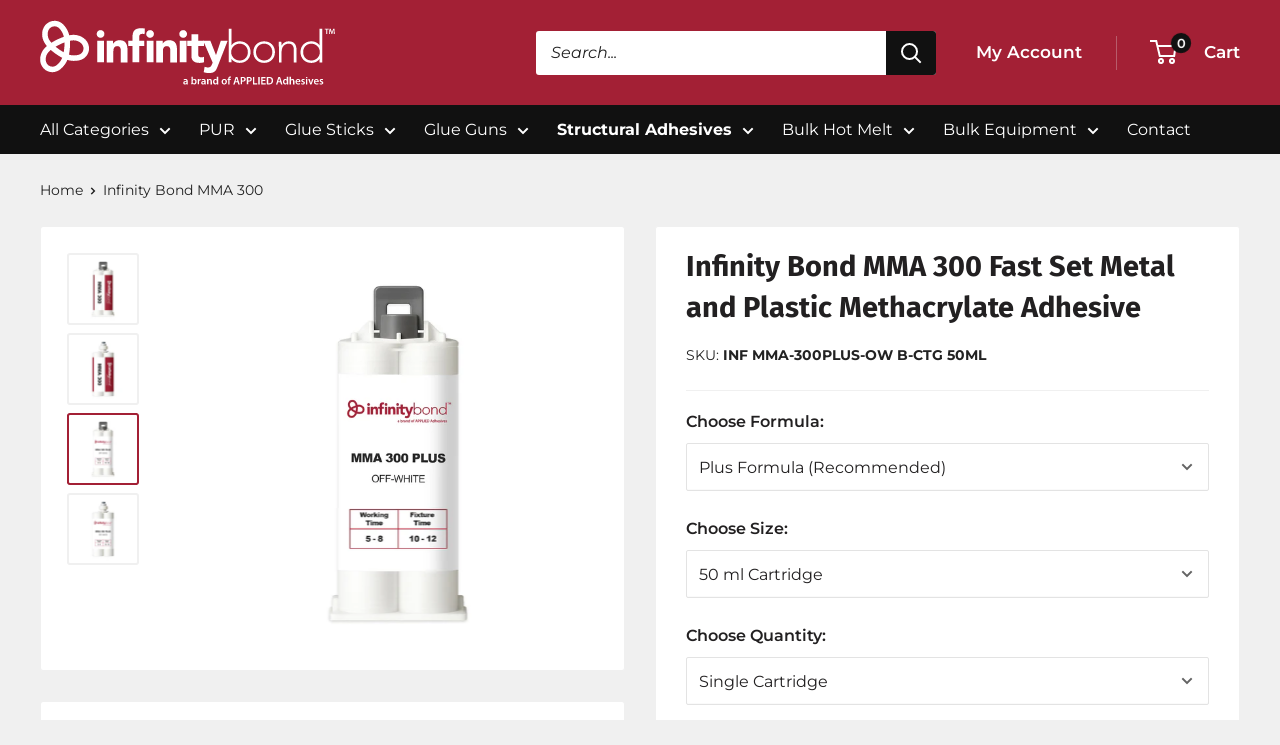

--- FILE ---
content_type: text/html; charset=utf-8
request_url: https://www.infinitybond.com/products/infinity-bond-mma-300-fast-set-methacrylate-adhesive
body_size: 34383
content:
<!doctype html>

<html class="no-js" lang="en">
  <head>
    <meta charset="utf-8">
    <meta name="viewport" content="width=device-width, initial-scale=1.0, height=device-height, minimum-scale=1.0, maximum-scale=5.0">
    <meta name="theme-color" content="#a32035">
    <meta name="format-detection" content="telephone=no"><meta name="ahrefs-site-verification" content="64548d12267bc7da7801cfb1871497db4b5b7383f75b9b64225962bfed273797"><title>MMA 300 | Fast Set Metal and Plastic Methacrylate Adhesive
</title><meta name="description" content="Buy Infinity Bond MMA 300 for fast, high-strength bonding of metal, plastic, and fiberglass. Shop now in cartridges or bulk for industrial use."><link rel="canonical" href="https://www.infinitybond.com/products/infinity-bond-mma-300-fast-set-methacrylate-adhesive"><link rel="shortcut icon" href="//www.infinitybond.com/cdn/shop/files/infinity-bond-favicon-96_96x96.png?v=1712760850" type="image/png">
<link rel="preload" as="image" href="//www.infinitybond.com/cdn/shop/files/infinity-bond-mma-300-50ml-1-1-ratio-b-system-cartridge_600x.jpg?v=1758681286">
<link rel="preload" as="style" href="//www.infinitybond.com/cdn/shop/t/22/assets/theme.css?v=169444190562438226381746459307">
    <link rel="preload" as="script" href="//www.infinitybond.com/cdn/shop/t/22/assets/theme.min.js?v=155891055080153451001754687186">
    <link rel="preconnect" href="https://cdn.shopify.com">
    <link rel="preconnect" href="https://fonts.shopifycdn.com">
    <link rel="dns-prefetch" href="https://productreviews.shopifycdn.com">
    <link rel="dns-prefetch" href="https://ajax.googleapis.com">
    <link rel="dns-prefetch" href="https://maps.googleapis.com">
    <link rel="dns-prefetch" href="https://maps.gstatic.com">
    <link rel="dns-prefetch" href="https://cdn.accentuate.io">

    <meta property="og:type" content="product">
  <meta property="og:title" content="Infinity Bond MMA 300 Fast Set Metal and Plastic Methacrylate Adhesive"><meta property="og:image" content="http://www.infinitybond.com/cdn/shop/files/infinity-bond-mma-300-50ml-1-1-ratio-b-system-cartridge.jpg?v=1758681286">
    <meta property="og:image:secure_url" content="https://www.infinitybond.com/cdn/shop/files/infinity-bond-mma-300-50ml-1-1-ratio-b-system-cartridge.jpg?v=1758681286">
    <meta property="og:image:width" content="2048">
    <meta property="og:image:height" content="2048"><meta property="product:price:amount" content="18.00">
  <meta property="product:price:currency" content="USD"><meta property="og:description" content="Buy Infinity Bond MMA 300 for fast, high-strength bonding of metal, plastic, and fiberglass. Shop now in cartridges or bulk for industrial use."><meta property="og:url" content="https://www.infinitybond.com/products/infinity-bond-mma-300-fast-set-methacrylate-adhesive">
<meta property="og:site_name" content="Infinity Bond Adhesives"><meta name="twitter:card" content="summary"><meta name="twitter:title" content="Infinity Bond MMA 300 Fast Set Metal and Plastic Methacrylate Adhesive">
  <meta name="twitter:description" content="Overview of the Infinity Bond MMA 300 Fast Set Metal and Plastic Methacrylate Adhesive The Infinity Bond MMA 300 is a structural Methyl Methacrylate Adhesive that offers cure time. The MMA 300 has a working time of 5-8 minutes and in just 10 - 12 minutes reaches handling strength. The Infinity Bond MMA 300 offers strong bonds to a wide range of substrates but does especially well with metals, plastics and fiberglass. Like most methacrylates, MMA 300 offers great impact resistance and holds up under tough environmental conditions. The MMA 300 also has tremendous ability to hold a bond under extreme hot and cold changes (aka thermo cycling) making it perfect for many product assembly and manufacturing operations. Note: MMA 300 is also offered in black for production environments where visual contrast is preferred. Compare Infinity Bond MMA 300 to:">
  <meta name="twitter:image" content="https://www.infinitybond.com/cdn/shop/files/infinity-bond-mma-300-50ml-1-1-ratio-b-system-cartridge_600x600_crop_center.jpg?v=1758681286">
    <link rel="preload" href="//www.infinitybond.com/cdn/fonts/fira_sans/firasans_n7.cc8dbbaa3add99fa3b5746d1e0ac6304aad5a265.woff2" as="font" type="font/woff2" crossorigin>
<link rel="preload" href="//www.infinitybond.com/cdn/fonts/fira_sans/firasans_n7.cc8dbbaa3add99fa3b5746d1e0ac6304aad5a265.woff2" as="font" type="font/woff2" crossorigin>
<link rel="preload" href="//www.infinitybond.com/cdn/fonts/montserrat/montserrat_n4.81949fa0ac9fd2021e16436151e8eaa539321637.woff2" as="font" type="font/woff2" crossorigin>

<style>
  @font-face {
  font-family: "Fira Sans";
  font-weight: 700;
  font-style: normal;
  font-display: swap;
  src: url("//www.infinitybond.com/cdn/fonts/fira_sans/firasans_n7.cc8dbbaa3add99fa3b5746d1e0ac6304aad5a265.woff2") format("woff2"),
       url("//www.infinitybond.com/cdn/fonts/fira_sans/firasans_n7.ec664a82413800dfe65a9cde8547a4b8bd643b08.woff") format("woff");
}

  @font-face {
  font-family: "Fira Sans";
  font-weight: 700;
  font-style: normal;
  font-display: swap;
  src: url("//www.infinitybond.com/cdn/fonts/fira_sans/firasans_n7.cc8dbbaa3add99fa3b5746d1e0ac6304aad5a265.woff2") format("woff2"),
       url("//www.infinitybond.com/cdn/fonts/fira_sans/firasans_n7.ec664a82413800dfe65a9cde8547a4b8bd643b08.woff") format("woff");
}

  @font-face {
  font-family: Montserrat;
  font-weight: 400;
  font-style: normal;
  font-display: swap;
  src: url("//www.infinitybond.com/cdn/fonts/montserrat/montserrat_n4.81949fa0ac9fd2021e16436151e8eaa539321637.woff2") format("woff2"),
       url("//www.infinitybond.com/cdn/fonts/montserrat/montserrat_n4.a6c632ca7b62da89c3594789ba828388aac693fe.woff") format("woff");
}

@font-face {
  font-family: Montserrat;
  font-weight: 600;
  font-style: normal;
  font-display: swap;
  src: url("//www.infinitybond.com/cdn/fonts/montserrat/montserrat_n6.1326b3e84230700ef15b3a29fb520639977513e0.woff2") format("woff2"),
       url("//www.infinitybond.com/cdn/fonts/montserrat/montserrat_n6.652f051080eb14192330daceed8cd53dfdc5ead9.woff") format("woff");
}

@font-face {
  font-family: "Fira Sans";
  font-weight: 700;
  font-style: italic;
  font-display: swap;
  src: url("//www.infinitybond.com/cdn/fonts/fira_sans/firasans_i7.a949787ab1c615cf91b95a6e513021199c64f31e.woff2") format("woff2"),
       url("//www.infinitybond.com/cdn/fonts/fira_sans/firasans_i7.799cab282970134691125391a3ab6bd6bc1306c6.woff") format("woff");
}


  @font-face {
  font-family: Montserrat;
  font-weight: 700;
  font-style: normal;
  font-display: swap;
  src: url("//www.infinitybond.com/cdn/fonts/montserrat/montserrat_n7.3c434e22befd5c18a6b4afadb1e3d77c128c7939.woff2") format("woff2"),
       url("//www.infinitybond.com/cdn/fonts/montserrat/montserrat_n7.5d9fa6e2cae713c8fb539a9876489d86207fe957.woff") format("woff");
}

  @font-face {
  font-family: Montserrat;
  font-weight: 400;
  font-style: italic;
  font-display: swap;
  src: url("//www.infinitybond.com/cdn/fonts/montserrat/montserrat_i4.5a4ea298b4789e064f62a29aafc18d41f09ae59b.woff2") format("woff2"),
       url("//www.infinitybond.com/cdn/fonts/montserrat/montserrat_i4.072b5869c5e0ed5b9d2021e4c2af132e16681ad2.woff") format("woff");
}

  @font-face {
  font-family: Montserrat;
  font-weight: 700;
  font-style: italic;
  font-display: swap;
  src: url("//www.infinitybond.com/cdn/fonts/montserrat/montserrat_i7.a0d4a463df4f146567d871890ffb3c80408e7732.woff2") format("woff2"),
       url("//www.infinitybond.com/cdn/fonts/montserrat/montserrat_i7.f6ec9f2a0681acc6f8152c40921d2a4d2e1a2c78.woff") format("woff");
}


  :root {
    --default-text-font-size : 15px;
    --base-text-font-size    : 16px;
    --display-font-family    : "Fira Sans", sans-serif;
    --display-font-weight    : 700;
    --display-font-style     : normal;
    --heading-font-family    : "Fira Sans", sans-serif;
    --heading-font-weight    : 700;
    --heading-font-style     : normal;
    --text-font-family       : Montserrat, sans-serif;
    --text-font-weight       : 400;
    --text-font-style        : normal;
    --text-font-bolder-weight: 600;
    --text-link-decoration   : underline;

    --text-color               : #222222;
    --text-color-rgb           : 34, 34, 34;
    --heading-color            : #222021;
    --border-color             : #f0f0f0;
    --border-color-rgb         : 240, 240, 240;
    --form-border-color        : #e3e3e3;
    --accent-color             : #a32035;
    --accent-color-rgb         : 163, 32, 53;
    --link-color               : #a32035;
    --link-color-hover         : #631320;
    --background               : #f0f0f0;
    --secondary-background     : #ffffff;
    --secondary-background-rgb : 255, 255, 255;
    --accent-background        : rgba(163, 32, 53, 0.08);

    --input-background: #ffffff;

    --error-color       : #cf0e0e;
    --error-background  : rgba(207, 14, 14, 0.07);
    --success-color     : #1c7b36;
    --success-background: rgba(28, 123, 54, 0.11);

    --primary-button-background      : #a32035;
    --primary-button-background-rgb  : 163, 32, 53;
    --primary-button-text-color      : #ffffff;
    --secondary-button-background    : #222021;
    --secondary-button-background-rgb: 34, 32, 33;
    --secondary-button-text-color    : #ffffff;

    --header-background      : #a32035;
    --header-text-color      : #ffffff;
    --header-light-text-color: #e8e8e8;
    --header-border-color    : rgba(232, 232, 232, 0.3);
    --header-accent-color    : #111111;

    --footer-background-color:    #222222;
    --footer-heading-text-color:  #ffffff;
    --footer-body-text-color:     #ffffff;
    --footer-body-text-color-rgb: 255, 255, 255;
    --footer-accent-color:        #afafaf;
    --footer-accent-color-rgb:    175, 175, 175;
    --footer-border:              none;

    --flickity-arrow-color: #bdbdbd;--product-on-sale-accent           : #a32035;
    --product-on-sale-accent-rgb       : 163, 32, 53;
    --product-on-sale-color            : #ffffff;
    --product-in-stock-color           : #1c7b36;
    --product-low-stock-color          : #a32035;
    --product-sold-out-color           : #8a9297;
    --product-custom-label-1-background: #3f6ab1;
    --product-custom-label-1-color     : #ffffff;
    --product-custom-label-2-background: #8a9297;
    --product-custom-label-2-color     : #ffffff;
    --product-review-star-color        : #ffbd00;

    --mobile-container-gutter : 20px;
    --desktop-container-gutter: 40px;

    /* Shopify related variables */
    --payment-terms-background-color: #f0f0f0;
  }
</style>

<script>
  // IE11 does not have support for CSS variables, so we have to polyfill them
  if (!(((window || {}).CSS || {}).supports && window.CSS.supports('(--a: 0)'))) {
    const script = document.createElement('script');
    script.type = 'text/javascript';
    script.src = '//www.infinitybond.com/cdn/shop/t/22/assets/css-vars-ponyfill.js?v=55388263478605539011733235080';
    script.onload = function() {
      cssVars({});
    };

    document.getElementsByTagName('head')[0].appendChild(script);
  }
</script>


<script>
  window.dataLayer = window.dataLayer || [];
  function gtag() { dataLayer.push(arguments) };
  window.gbEvents = window.gbEvents || [];
</script><script>
  // Growthbook page views.
  window.gbEvents.push('page_view');

  // Basin form submissions.
  document.addEventListener('theme.formSubmission', function(event) {
    window.gbEvents.push('form_submit');
    gtag('event', 'form_submit', {
      form_id: event.detail.formUID,
      form_service: 'basin',
      form_tracking_id: event.detail.formUID + '_' + window.gtmUniqueFormId
    });
  });

  // Aloglia searches.
  document.addEventListener('theme.algoliaSearch', function(event) {
    window.gbEvents.push('search');
    gtag('event', 'search', {
      search_term: event.detail.searchQuery,
      search_autocomplete: false
    });
  });

  // Aloglia autocomplete searches.
  document.addEventListener('theme.algoliaAutocomplete', function(event) {
    window.gbEvents.push('search');
    gtag('event', 'search', {
      search_term: event.detail.searchQuery,
      search_autocomplete: true
    });
  });

  // Typeform form submissions.
  window.addEventListener('message', function(event) {
    var message = event.data;
    if (message.type && message.type === 'typeform' && message.event === 'formSubmission') {
      window.gbEvents.push('form_submit');
      gtag('event', 'form_submit', {
        form_id: message.form,
        form_service: 'typeform',
        form_tracking_id: message.form + '_' + window.gtmUniqueFormId
      });
    }
  }, false);
</script><script>(function(w,d,s,l,i){w[l]=w[l]||[];w[l].push({'gtm.start':
  new Date().getTime(),event:'gtm.js'});var f=d.getElementsByTagName(s)[0],
  j=d.createElement(s),dl=l!='dataLayer'?'&l='+l:'';j.async=true;j.src=
  'https://www.googletagmanager.com/gtm.js?id='+i+dl;f.parentNode.insertBefore(j,f);
  })(window,document,'script','dataLayer','GTM-MZ952QF');</script>

    <script>window.performance && window.performance.mark && window.performance.mark('shopify.content_for_header.start');</script><meta name="google-site-verification" content="GYIimix5l10SrxD0wU6Oz5S3oeyMSb9Zln2tHObPyY4">
<meta id="shopify-digital-wallet" name="shopify-digital-wallet" content="/369033269/digital_wallets/dialog">
<meta name="shopify-checkout-api-token" content="dddfdeaa70aaff4cbe3fb1ee4d8e124b">
<meta id="in-context-paypal-metadata" data-shop-id="369033269" data-venmo-supported="true" data-environment="production" data-locale="en_US" data-paypal-v4="true" data-currency="USD">
<link rel="alternate" type="application/json+oembed" href="https://www.infinitybond.com/products/infinity-bond-mma-300-fast-set-methacrylate-adhesive.oembed">
<script async="async" src="/checkouts/internal/preloads.js?locale=en-US"></script>
<link rel="preconnect" href="https://shop.app" crossorigin="anonymous">
<script async="async" src="https://shop.app/checkouts/internal/preloads.js?locale=en-US&shop_id=369033269" crossorigin="anonymous"></script>
<script id="apple-pay-shop-capabilities" type="application/json">{"shopId":369033269,"countryCode":"US","currencyCode":"USD","merchantCapabilities":["supports3DS"],"merchantId":"gid:\/\/shopify\/Shop\/369033269","merchantName":"Infinity Bond Adhesives","requiredBillingContactFields":["postalAddress","email","phone"],"requiredShippingContactFields":["postalAddress","email","phone"],"shippingType":"shipping","supportedNetworks":["visa","masterCard","amex","discover","elo","jcb"],"total":{"type":"pending","label":"Infinity Bond Adhesives","amount":"1.00"},"shopifyPaymentsEnabled":true,"supportsSubscriptions":true}</script>
<script id="shopify-features" type="application/json">{"accessToken":"dddfdeaa70aaff4cbe3fb1ee4d8e124b","betas":["rich-media-storefront-analytics"],"domain":"www.infinitybond.com","predictiveSearch":true,"shopId":369033269,"locale":"en"}</script>
<script>var Shopify = Shopify || {};
Shopify.shop = "infinitybond.myshopify.com";
Shopify.locale = "en";
Shopify.currency = {"active":"USD","rate":"1.0"};
Shopify.country = "US";
Shopify.theme = {"name":"Infinity Bond 2.0 - Live","id":120859361414,"schema_name":"Shared Theme","schema_version":"2.0","theme_store_id":null,"role":"main"};
Shopify.theme.handle = "null";
Shopify.theme.style = {"id":null,"handle":null};
Shopify.cdnHost = "www.infinitybond.com/cdn";
Shopify.routes = Shopify.routes || {};
Shopify.routes.root = "/";</script>
<script type="module">!function(o){(o.Shopify=o.Shopify||{}).modules=!0}(window);</script>
<script>!function(o){function n(){var o=[];function n(){o.push(Array.prototype.slice.apply(arguments))}return n.q=o,n}var t=o.Shopify=o.Shopify||{};t.loadFeatures=n(),t.autoloadFeatures=n()}(window);</script>
<script>
  window.ShopifyPay = window.ShopifyPay || {};
  window.ShopifyPay.apiHost = "shop.app\/pay";
  window.ShopifyPay.redirectState = null;
</script>
<script id="shop-js-analytics" type="application/json">{"pageType":"product"}</script>
<script defer="defer" async type="module" src="//www.infinitybond.com/cdn/shopifycloud/shop-js/modules/v2/client.init-shop-cart-sync_BN7fPSNr.en.esm.js"></script>
<script defer="defer" async type="module" src="//www.infinitybond.com/cdn/shopifycloud/shop-js/modules/v2/chunk.common_Cbph3Kss.esm.js"></script>
<script defer="defer" async type="module" src="//www.infinitybond.com/cdn/shopifycloud/shop-js/modules/v2/chunk.modal_DKumMAJ1.esm.js"></script>
<script type="module">
  await import("//www.infinitybond.com/cdn/shopifycloud/shop-js/modules/v2/client.init-shop-cart-sync_BN7fPSNr.en.esm.js");
await import("//www.infinitybond.com/cdn/shopifycloud/shop-js/modules/v2/chunk.common_Cbph3Kss.esm.js");
await import("//www.infinitybond.com/cdn/shopifycloud/shop-js/modules/v2/chunk.modal_DKumMAJ1.esm.js");

  window.Shopify.SignInWithShop?.initShopCartSync?.({"fedCMEnabled":true,"windoidEnabled":true});

</script>
<script>
  window.Shopify = window.Shopify || {};
  if (!window.Shopify.featureAssets) window.Shopify.featureAssets = {};
  window.Shopify.featureAssets['shop-js'] = {"shop-cart-sync":["modules/v2/client.shop-cart-sync_CJVUk8Jm.en.esm.js","modules/v2/chunk.common_Cbph3Kss.esm.js","modules/v2/chunk.modal_DKumMAJ1.esm.js"],"init-fed-cm":["modules/v2/client.init-fed-cm_7Fvt41F4.en.esm.js","modules/v2/chunk.common_Cbph3Kss.esm.js","modules/v2/chunk.modal_DKumMAJ1.esm.js"],"init-shop-email-lookup-coordinator":["modules/v2/client.init-shop-email-lookup-coordinator_Cc088_bR.en.esm.js","modules/v2/chunk.common_Cbph3Kss.esm.js","modules/v2/chunk.modal_DKumMAJ1.esm.js"],"init-windoid":["modules/v2/client.init-windoid_hPopwJRj.en.esm.js","modules/v2/chunk.common_Cbph3Kss.esm.js","modules/v2/chunk.modal_DKumMAJ1.esm.js"],"shop-button":["modules/v2/client.shop-button_B0jaPSNF.en.esm.js","modules/v2/chunk.common_Cbph3Kss.esm.js","modules/v2/chunk.modal_DKumMAJ1.esm.js"],"shop-cash-offers":["modules/v2/client.shop-cash-offers_DPIskqss.en.esm.js","modules/v2/chunk.common_Cbph3Kss.esm.js","modules/v2/chunk.modal_DKumMAJ1.esm.js"],"shop-toast-manager":["modules/v2/client.shop-toast-manager_CK7RT69O.en.esm.js","modules/v2/chunk.common_Cbph3Kss.esm.js","modules/v2/chunk.modal_DKumMAJ1.esm.js"],"init-shop-cart-sync":["modules/v2/client.init-shop-cart-sync_BN7fPSNr.en.esm.js","modules/v2/chunk.common_Cbph3Kss.esm.js","modules/v2/chunk.modal_DKumMAJ1.esm.js"],"init-customer-accounts-sign-up":["modules/v2/client.init-customer-accounts-sign-up_CfPf4CXf.en.esm.js","modules/v2/client.shop-login-button_DeIztwXF.en.esm.js","modules/v2/chunk.common_Cbph3Kss.esm.js","modules/v2/chunk.modal_DKumMAJ1.esm.js"],"pay-button":["modules/v2/client.pay-button_CgIwFSYN.en.esm.js","modules/v2/chunk.common_Cbph3Kss.esm.js","modules/v2/chunk.modal_DKumMAJ1.esm.js"],"init-customer-accounts":["modules/v2/client.init-customer-accounts_DQ3x16JI.en.esm.js","modules/v2/client.shop-login-button_DeIztwXF.en.esm.js","modules/v2/chunk.common_Cbph3Kss.esm.js","modules/v2/chunk.modal_DKumMAJ1.esm.js"],"avatar":["modules/v2/client.avatar_BTnouDA3.en.esm.js"],"init-shop-for-new-customer-accounts":["modules/v2/client.init-shop-for-new-customer-accounts_CsZy_esa.en.esm.js","modules/v2/client.shop-login-button_DeIztwXF.en.esm.js","modules/v2/chunk.common_Cbph3Kss.esm.js","modules/v2/chunk.modal_DKumMAJ1.esm.js"],"shop-follow-button":["modules/v2/client.shop-follow-button_BRMJjgGd.en.esm.js","modules/v2/chunk.common_Cbph3Kss.esm.js","modules/v2/chunk.modal_DKumMAJ1.esm.js"],"checkout-modal":["modules/v2/client.checkout-modal_B9Drz_yf.en.esm.js","modules/v2/chunk.common_Cbph3Kss.esm.js","modules/v2/chunk.modal_DKumMAJ1.esm.js"],"shop-login-button":["modules/v2/client.shop-login-button_DeIztwXF.en.esm.js","modules/v2/chunk.common_Cbph3Kss.esm.js","modules/v2/chunk.modal_DKumMAJ1.esm.js"],"lead-capture":["modules/v2/client.lead-capture_DXYzFM3R.en.esm.js","modules/v2/chunk.common_Cbph3Kss.esm.js","modules/v2/chunk.modal_DKumMAJ1.esm.js"],"shop-login":["modules/v2/client.shop-login_CA5pJqmO.en.esm.js","modules/v2/chunk.common_Cbph3Kss.esm.js","modules/v2/chunk.modal_DKumMAJ1.esm.js"],"payment-terms":["modules/v2/client.payment-terms_BxzfvcZJ.en.esm.js","modules/v2/chunk.common_Cbph3Kss.esm.js","modules/v2/chunk.modal_DKumMAJ1.esm.js"]};
</script>
<script id="__st">var __st={"a":369033269,"offset":-21600,"reqid":"7cdd5e6e-1585-4213-9fc8-d132a33fb815-1769766647","pageurl":"www.infinitybond.com\/products\/infinity-bond-mma-300-fast-set-methacrylate-adhesive","u":"a775c4661c29","p":"product","rtyp":"product","rid":519185793077};</script>
<script>window.ShopifyPaypalV4VisibilityTracking = true;</script>
<script id="captcha-bootstrap">!function(){'use strict';const t='contact',e='account',n='new_comment',o=[[t,t],['blogs',n],['comments',n],[t,'customer']],c=[[e,'customer_login'],[e,'guest_login'],[e,'recover_customer_password'],[e,'create_customer']],r=t=>t.map((([t,e])=>`form[action*='/${t}']:not([data-nocaptcha='true']) input[name='form_type'][value='${e}']`)).join(','),a=t=>()=>t?[...document.querySelectorAll(t)].map((t=>t.form)):[];function s(){const t=[...o],e=r(t);return a(e)}const i='password',u='form_key',d=['recaptcha-v3-token','g-recaptcha-response','h-captcha-response',i],f=()=>{try{return window.sessionStorage}catch{return}},m='__shopify_v',_=t=>t.elements[u];function p(t,e,n=!1){try{const o=window.sessionStorage,c=JSON.parse(o.getItem(e)),{data:r}=function(t){const{data:e,action:n}=t;return t[m]||n?{data:e,action:n}:{data:t,action:n}}(c);for(const[e,n]of Object.entries(r))t.elements[e]&&(t.elements[e].value=n);n&&o.removeItem(e)}catch(o){console.error('form repopulation failed',{error:o})}}const l='form_type',E='cptcha';function T(t){t.dataset[E]=!0}const w=window,h=w.document,L='Shopify',v='ce_forms',y='captcha';let A=!1;((t,e)=>{const n=(g='f06e6c50-85a8-45c8-87d0-21a2b65856fe',I='https://cdn.shopify.com/shopifycloud/storefront-forms-hcaptcha/ce_storefront_forms_captcha_hcaptcha.v1.5.2.iife.js',D={infoText:'Protected by hCaptcha',privacyText:'Privacy',termsText:'Terms'},(t,e,n)=>{const o=w[L][v],c=o.bindForm;if(c)return c(t,g,e,D).then(n);var r;o.q.push([[t,g,e,D],n]),r=I,A||(h.body.append(Object.assign(h.createElement('script'),{id:'captcha-provider',async:!0,src:r})),A=!0)});var g,I,D;w[L]=w[L]||{},w[L][v]=w[L][v]||{},w[L][v].q=[],w[L][y]=w[L][y]||{},w[L][y].protect=function(t,e){n(t,void 0,e),T(t)},Object.freeze(w[L][y]),function(t,e,n,w,h,L){const[v,y,A,g]=function(t,e,n){const i=e?o:[],u=t?c:[],d=[...i,...u],f=r(d),m=r(i),_=r(d.filter((([t,e])=>n.includes(e))));return[a(f),a(m),a(_),s()]}(w,h,L),I=t=>{const e=t.target;return e instanceof HTMLFormElement?e:e&&e.form},D=t=>v().includes(t);t.addEventListener('submit',(t=>{const e=I(t);if(!e)return;const n=D(e)&&!e.dataset.hcaptchaBound&&!e.dataset.recaptchaBound,o=_(e),c=g().includes(e)&&(!o||!o.value);(n||c)&&t.preventDefault(),c&&!n&&(function(t){try{if(!f())return;!function(t){const e=f();if(!e)return;const n=_(t);if(!n)return;const o=n.value;o&&e.removeItem(o)}(t);const e=Array.from(Array(32),(()=>Math.random().toString(36)[2])).join('');!function(t,e){_(t)||t.append(Object.assign(document.createElement('input'),{type:'hidden',name:u})),t.elements[u].value=e}(t,e),function(t,e){const n=f();if(!n)return;const o=[...t.querySelectorAll(`input[type='${i}']`)].map((({name:t})=>t)),c=[...d,...o],r={};for(const[a,s]of new FormData(t).entries())c.includes(a)||(r[a]=s);n.setItem(e,JSON.stringify({[m]:1,action:t.action,data:r}))}(t,e)}catch(e){console.error('failed to persist form',e)}}(e),e.submit())}));const S=(t,e)=>{t&&!t.dataset[E]&&(n(t,e.some((e=>e===t))),T(t))};for(const o of['focusin','change'])t.addEventListener(o,(t=>{const e=I(t);D(e)&&S(e,y())}));const B=e.get('form_key'),M=e.get(l),P=B&&M;t.addEventListener('DOMContentLoaded',(()=>{const t=y();if(P)for(const e of t)e.elements[l].value===M&&p(e,B);[...new Set([...A(),...v().filter((t=>'true'===t.dataset.shopifyCaptcha))])].forEach((e=>S(e,t)))}))}(h,new URLSearchParams(w.location.search),n,t,e,['guest_login'])})(!0,!0)}();</script>
<script integrity="sha256-4kQ18oKyAcykRKYeNunJcIwy7WH5gtpwJnB7kiuLZ1E=" data-source-attribution="shopify.loadfeatures" defer="defer" src="//www.infinitybond.com/cdn/shopifycloud/storefront/assets/storefront/load_feature-a0a9edcb.js" crossorigin="anonymous"></script>
<script crossorigin="anonymous" defer="defer" src="//www.infinitybond.com/cdn/shopifycloud/storefront/assets/shopify_pay/storefront-65b4c6d7.js?v=20250812"></script>
<script data-source-attribution="shopify.dynamic_checkout.dynamic.init">var Shopify=Shopify||{};Shopify.PaymentButton=Shopify.PaymentButton||{isStorefrontPortableWallets:!0,init:function(){window.Shopify.PaymentButton.init=function(){};var t=document.createElement("script");t.src="https://www.infinitybond.com/cdn/shopifycloud/portable-wallets/latest/portable-wallets.en.js",t.type="module",document.head.appendChild(t)}};
</script>
<script data-source-attribution="shopify.dynamic_checkout.buyer_consent">
  function portableWalletsHideBuyerConsent(e){var t=document.getElementById("shopify-buyer-consent"),n=document.getElementById("shopify-subscription-policy-button");t&&n&&(t.classList.add("hidden"),t.setAttribute("aria-hidden","true"),n.removeEventListener("click",e))}function portableWalletsShowBuyerConsent(e){var t=document.getElementById("shopify-buyer-consent"),n=document.getElementById("shopify-subscription-policy-button");t&&n&&(t.classList.remove("hidden"),t.removeAttribute("aria-hidden"),n.addEventListener("click",e))}window.Shopify?.PaymentButton&&(window.Shopify.PaymentButton.hideBuyerConsent=portableWalletsHideBuyerConsent,window.Shopify.PaymentButton.showBuyerConsent=portableWalletsShowBuyerConsent);
</script>
<script data-source-attribution="shopify.dynamic_checkout.cart.bootstrap">document.addEventListener("DOMContentLoaded",(function(){function t(){return document.querySelector("shopify-accelerated-checkout-cart, shopify-accelerated-checkout")}if(t())Shopify.PaymentButton.init();else{new MutationObserver((function(e,n){t()&&(Shopify.PaymentButton.init(),n.disconnect())})).observe(document.body,{childList:!0,subtree:!0})}}));
</script>
<link id="shopify-accelerated-checkout-styles" rel="stylesheet" media="screen" href="https://www.infinitybond.com/cdn/shopifycloud/portable-wallets/latest/accelerated-checkout-backwards-compat.css" crossorigin="anonymous">
<style id="shopify-accelerated-checkout-cart">
        #shopify-buyer-consent {
  margin-top: 1em;
  display: inline-block;
  width: 100%;
}

#shopify-buyer-consent.hidden {
  display: none;
}

#shopify-subscription-policy-button {
  background: none;
  border: none;
  padding: 0;
  text-decoration: underline;
  font-size: inherit;
  cursor: pointer;
}

#shopify-subscription-policy-button::before {
  box-shadow: none;
}

      </style>

<script>window.performance && window.performance.mark && window.performance.mark('shopify.content_for_header.end');</script>

    <link rel="stylesheet" href="//www.infinitybond.com/cdn/shop/t/22/assets/theme.css?v=169444190562438226381746459307">
    <link rel="stylesheet" href="//www.infinitybond.com/cdn/shop/t/22/assets/custom.css?v=44867426591567243391767910581"><link rel="stylesheet" href="//www.infinitybond.com/cdn/shop/t/22/assets/custom-infinity.css?v=62401497647524256671645130124"><link rel="stylesheet" href="//embed.typeform.com/next/css/popup.css" />

    

    <script>
      // This allows to expose several variables to the global scope, to be used in scripts
      window.theme = {
        pageType: "product",
        cartCount: 0,
        moneyFormat: "${{amount}}",
        moneyWithCurrencyFormat: "${{amount}} USD",
        showDiscount: false,
        discountMode: "percentage",
        searchMode: "product",
        searchUnavailableProducts: "last",
        cartType: "drawer",
        productImagePlaceholder: "\/\/www.infinitybond.com\/cdn\/shop\/files\/product-image-placeholder.png?v=4349816785683231663"
      };

      window.routes = {
        rootUrl: "\/",
        rootUrlWithoutSlash: '',
        cartUrl: "\/cart",
        cartAddUrl: "\/cart\/add",
        cartChangeUrl: "\/cart\/change",
        searchUrl: "\/search",
        productRecommendationsUrl: "\/recommendations\/products",
        contactUrl: "\/pages\/contact-us"
      };

      window.languages = {
        productRegularPrice: "Regular price",
        productSalePrice: "Sale price",
        collectionOnSaleLabel: "Save {{savings}}",
        productFormUnavailable: "Unavailable",
        productFormAddToCart: "Add to Cart",
        productFormSoldOut: "Out of Stock",
        productAdded: "Product has been added to your cart",
        productAddedShort: "Added!",
        shippingEstimatorNoResults: "No shipping could be found for your address.",
        shippingEstimatorOneResult: "There is one shipping rate for your address:",
        shippingEstimatorMultipleResults: "There are {{count}} shipping rates for your address:",
        shippingEstimatorErrors: "There are some errors:"
      };

      window.lazySizesConfig = {
        loadHidden: false,
        hFac: 0.8,
        expFactor: 3,
        customMedia: {
          '--phone': '(max-width: 640px)',
          '--tablet': '(min-width: 641px) and (max-width: 1023px)',
          '--lap': '(min-width: 1024px)'
        }
      };

      document.documentElement.className = document.documentElement.className.replace('no-js', 'js');
    </script><script>
      (function() {
        var domains = {
          primary: atob("d3d3LmluZmluaXR5Ym9uZC5jb20="),
          permanent: atob("aW5maW5pdHlib25kLm15c2hvcGlmeS5jb20="),
          preview: atob("c2hvcGlmeXByZXZpZXcuY29t")
        }
        var host = window.location.host;
        if (host !== domains.primary && host !== domains.permanent && host.indexOf(domains.preview) < 1) {
          window.location.replace(
            window.location.href.replace(host, domains.primary)
          )
        }
      })();
    </script><script src="//www.infinitybond.com/cdn/shop/t/22/assets/theme.min.js?v=155891055080153451001754687186" defer></script>
    <script src="//www.infinitybond.com/cdn/shop/t/22/assets/custom.js?v=125002105504731258771767910581" defer></script>
    <script src="//www.infinitybond.com/cdn/shop/t/22/assets/location.js?v=98600945657323212121767910581" defer></script><script src="//embed.typeform.com/next/embed.js" defer></script><script>
        (function () {
          window.onpageshow = function() {
            // We force re-freshing the cart content onpageshow, as most browsers will serve a cache copy when hitting the
            // back button, which cause staled data
            document.documentElement.dispatchEvent(new CustomEvent('cart:refresh', {
              bubbles: true,
              detail: {scrollToTop: false}
            }));
          };
        })();
      </script><script src="https://challenges.cloudflare.com/turnstile/v0/api.js" async defer></script><link href="https://monorail-edge.shopifysvc.com" rel="dns-prefetch">
<script>(function(){if ("sendBeacon" in navigator && "performance" in window) {try {var session_token_from_headers = performance.getEntriesByType('navigation')[0].serverTiming.find(x => x.name == '_s').description;} catch {var session_token_from_headers = undefined;}var session_cookie_matches = document.cookie.match(/_shopify_s=([^;]*)/);var session_token_from_cookie = session_cookie_matches && session_cookie_matches.length === 2 ? session_cookie_matches[1] : "";var session_token = session_token_from_headers || session_token_from_cookie || "";function handle_abandonment_event(e) {var entries = performance.getEntries().filter(function(entry) {return /monorail-edge.shopifysvc.com/.test(entry.name);});if (!window.abandonment_tracked && entries.length === 0) {window.abandonment_tracked = true;var currentMs = Date.now();var navigation_start = performance.timing.navigationStart;var payload = {shop_id: 369033269,url: window.location.href,navigation_start,duration: currentMs - navigation_start,session_token,page_type: "product"};window.navigator.sendBeacon("https://monorail-edge.shopifysvc.com/v1/produce", JSON.stringify({schema_id: "online_store_buyer_site_abandonment/1.1",payload: payload,metadata: {event_created_at_ms: currentMs,event_sent_at_ms: currentMs}}));}}window.addEventListener('pagehide', handle_abandonment_event);}}());</script>
<script id="web-pixels-manager-setup">(function e(e,d,r,n,o){if(void 0===o&&(o={}),!Boolean(null===(a=null===(i=window.Shopify)||void 0===i?void 0:i.analytics)||void 0===a?void 0:a.replayQueue)){var i,a;window.Shopify=window.Shopify||{};var t=window.Shopify;t.analytics=t.analytics||{};var s=t.analytics;s.replayQueue=[],s.publish=function(e,d,r){return s.replayQueue.push([e,d,r]),!0};try{self.performance.mark("wpm:start")}catch(e){}var l=function(){var e={modern:/Edge?\/(1{2}[4-9]|1[2-9]\d|[2-9]\d{2}|\d{4,})\.\d+(\.\d+|)|Firefox\/(1{2}[4-9]|1[2-9]\d|[2-9]\d{2}|\d{4,})\.\d+(\.\d+|)|Chrom(ium|e)\/(9{2}|\d{3,})\.\d+(\.\d+|)|(Maci|X1{2}).+ Version\/(15\.\d+|(1[6-9]|[2-9]\d|\d{3,})\.\d+)([,.]\d+|)( \(\w+\)|)( Mobile\/\w+|) Safari\/|Chrome.+OPR\/(9{2}|\d{3,})\.\d+\.\d+|(CPU[ +]OS|iPhone[ +]OS|CPU[ +]iPhone|CPU IPhone OS|CPU iPad OS)[ +]+(15[._]\d+|(1[6-9]|[2-9]\d|\d{3,})[._]\d+)([._]\d+|)|Android:?[ /-](13[3-9]|1[4-9]\d|[2-9]\d{2}|\d{4,})(\.\d+|)(\.\d+|)|Android.+Firefox\/(13[5-9]|1[4-9]\d|[2-9]\d{2}|\d{4,})\.\d+(\.\d+|)|Android.+Chrom(ium|e)\/(13[3-9]|1[4-9]\d|[2-9]\d{2}|\d{4,})\.\d+(\.\d+|)|SamsungBrowser\/([2-9]\d|\d{3,})\.\d+/,legacy:/Edge?\/(1[6-9]|[2-9]\d|\d{3,})\.\d+(\.\d+|)|Firefox\/(5[4-9]|[6-9]\d|\d{3,})\.\d+(\.\d+|)|Chrom(ium|e)\/(5[1-9]|[6-9]\d|\d{3,})\.\d+(\.\d+|)([\d.]+$|.*Safari\/(?![\d.]+ Edge\/[\d.]+$))|(Maci|X1{2}).+ Version\/(10\.\d+|(1[1-9]|[2-9]\d|\d{3,})\.\d+)([,.]\d+|)( \(\w+\)|)( Mobile\/\w+|) Safari\/|Chrome.+OPR\/(3[89]|[4-9]\d|\d{3,})\.\d+\.\d+|(CPU[ +]OS|iPhone[ +]OS|CPU[ +]iPhone|CPU IPhone OS|CPU iPad OS)[ +]+(10[._]\d+|(1[1-9]|[2-9]\d|\d{3,})[._]\d+)([._]\d+|)|Android:?[ /-](13[3-9]|1[4-9]\d|[2-9]\d{2}|\d{4,})(\.\d+|)(\.\d+|)|Mobile Safari.+OPR\/([89]\d|\d{3,})\.\d+\.\d+|Android.+Firefox\/(13[5-9]|1[4-9]\d|[2-9]\d{2}|\d{4,})\.\d+(\.\d+|)|Android.+Chrom(ium|e)\/(13[3-9]|1[4-9]\d|[2-9]\d{2}|\d{4,})\.\d+(\.\d+|)|Android.+(UC? ?Browser|UCWEB|U3)[ /]?(15\.([5-9]|\d{2,})|(1[6-9]|[2-9]\d|\d{3,})\.\d+)\.\d+|SamsungBrowser\/(5\.\d+|([6-9]|\d{2,})\.\d+)|Android.+MQ{2}Browser\/(14(\.(9|\d{2,})|)|(1[5-9]|[2-9]\d|\d{3,})(\.\d+|))(\.\d+|)|K[Aa][Ii]OS\/(3\.\d+|([4-9]|\d{2,})\.\d+)(\.\d+|)/},d=e.modern,r=e.legacy,n=navigator.userAgent;return n.match(d)?"modern":n.match(r)?"legacy":"unknown"}(),u="modern"===l?"modern":"legacy",c=(null!=n?n:{modern:"",legacy:""})[u],f=function(e){return[e.baseUrl,"/wpm","/b",e.hashVersion,"modern"===e.buildTarget?"m":"l",".js"].join("")}({baseUrl:d,hashVersion:r,buildTarget:u}),m=function(e){var d=e.version,r=e.bundleTarget,n=e.surface,o=e.pageUrl,i=e.monorailEndpoint;return{emit:function(e){var a=e.status,t=e.errorMsg,s=(new Date).getTime(),l=JSON.stringify({metadata:{event_sent_at_ms:s},events:[{schema_id:"web_pixels_manager_load/3.1",payload:{version:d,bundle_target:r,page_url:o,status:a,surface:n,error_msg:t},metadata:{event_created_at_ms:s}}]});if(!i)return console&&console.warn&&console.warn("[Web Pixels Manager] No Monorail endpoint provided, skipping logging."),!1;try{return self.navigator.sendBeacon.bind(self.navigator)(i,l)}catch(e){}var u=new XMLHttpRequest;try{return u.open("POST",i,!0),u.setRequestHeader("Content-Type","text/plain"),u.send(l),!0}catch(e){return console&&console.warn&&console.warn("[Web Pixels Manager] Got an unhandled error while logging to Monorail."),!1}}}}({version:r,bundleTarget:l,surface:e.surface,pageUrl:self.location.href,monorailEndpoint:e.monorailEndpoint});try{o.browserTarget=l,function(e){var d=e.src,r=e.async,n=void 0===r||r,o=e.onload,i=e.onerror,a=e.sri,t=e.scriptDataAttributes,s=void 0===t?{}:t,l=document.createElement("script"),u=document.querySelector("head"),c=document.querySelector("body");if(l.async=n,l.src=d,a&&(l.integrity=a,l.crossOrigin="anonymous"),s)for(var f in s)if(Object.prototype.hasOwnProperty.call(s,f))try{l.dataset[f]=s[f]}catch(e){}if(o&&l.addEventListener("load",o),i&&l.addEventListener("error",i),u)u.appendChild(l);else{if(!c)throw new Error("Did not find a head or body element to append the script");c.appendChild(l)}}({src:f,async:!0,onload:function(){if(!function(){var e,d;return Boolean(null===(d=null===(e=window.Shopify)||void 0===e?void 0:e.analytics)||void 0===d?void 0:d.initialized)}()){var d=window.webPixelsManager.init(e)||void 0;if(d){var r=window.Shopify.analytics;r.replayQueue.forEach((function(e){var r=e[0],n=e[1],o=e[2];d.publishCustomEvent(r,n,o)})),r.replayQueue=[],r.publish=d.publishCustomEvent,r.visitor=d.visitor,r.initialized=!0}}},onerror:function(){return m.emit({status:"failed",errorMsg:"".concat(f," has failed to load")})},sri:function(e){var d=/^sha384-[A-Za-z0-9+/=]+$/;return"string"==typeof e&&d.test(e)}(c)?c:"",scriptDataAttributes:o}),m.emit({status:"loading"})}catch(e){m.emit({status:"failed",errorMsg:(null==e?void 0:e.message)||"Unknown error"})}}})({shopId: 369033269,storefrontBaseUrl: "https://www.infinitybond.com",extensionsBaseUrl: "https://extensions.shopifycdn.com/cdn/shopifycloud/web-pixels-manager",monorailEndpoint: "https://monorail-edge.shopifysvc.com/unstable/produce_batch",surface: "storefront-renderer",enabledBetaFlags: ["2dca8a86"],webPixelsConfigList: [{"id":"331350150","configuration":"{\"config\":\"{\\\"google_tag_ids\\\":[\\\"G-J9N7204YY7\\\",\\\"GT-5TPG2DQ\\\",\\\"AW-1014002199\\\",\\\"AW-875159382\\\",\\\"AW-989884405\\\",\\\"G-GF4DP7DQSQ\\\"],\\\"target_country\\\":\\\"US\\\",\\\"gtag_events\\\":[{\\\"type\\\":\\\"begin_checkout\\\",\\\"action_label\\\":[\\\"G-J9N7204YY7\\\",\\\"G-GF4DP7DQSQ\\\"]},{\\\"type\\\":\\\"search\\\",\\\"action_label\\\":[\\\"G-J9N7204YY7\\\",\\\"G-GF4DP7DQSQ\\\"]},{\\\"type\\\":\\\"view_item\\\",\\\"action_label\\\":[\\\"G-J9N7204YY7\\\",\\\"MC-0K8F2MN38F\\\",\\\"G-GF4DP7DQSQ\\\"]},{\\\"type\\\":\\\"purchase\\\",\\\"action_label\\\":[\\\"G-J9N7204YY7\\\",\\\"MC-0K8F2MN38F\\\",\\\"AW-1014002199\\\/RE9tCKH1tdUZEJfkweMD\\\",\\\"AW-875159382\\\/E4i0CPOK7MYZENa-p6ED\\\",\\\"AW-989884405\\\/AFXRCJeRt9UZEPXfgdgD\\\",\\\"G-GF4DP7DQSQ\\\"]},{\\\"type\\\":\\\"page_view\\\",\\\"action_label\\\":[\\\"G-J9N7204YY7\\\",\\\"MC-0K8F2MN38F\\\",\\\"G-GF4DP7DQSQ\\\"]},{\\\"type\\\":\\\"add_payment_info\\\",\\\"action_label\\\":[\\\"G-J9N7204YY7\\\",\\\"G-GF4DP7DQSQ\\\"]},{\\\"type\\\":\\\"add_to_cart\\\",\\\"action_label\\\":[\\\"G-J9N7204YY7\\\",\\\"G-GF4DP7DQSQ\\\"]}],\\\"enable_monitoring_mode\\\":false}\"}","eventPayloadVersion":"v1","runtimeContext":"OPEN","scriptVersion":"b2a88bafab3e21179ed38636efcd8a93","type":"APP","apiClientId":1780363,"privacyPurposes":[],"dataSharingAdjustments":{"protectedCustomerApprovalScopes":["read_customer_address","read_customer_email","read_customer_name","read_customer_personal_data","read_customer_phone"]}},{"id":"21790854","eventPayloadVersion":"1","runtimeContext":"LAX","scriptVersion":"3","type":"CUSTOM","privacyPurposes":[],"name":"Google Tag Manager"},{"id":"shopify-app-pixel","configuration":"{}","eventPayloadVersion":"v1","runtimeContext":"STRICT","scriptVersion":"0450","apiClientId":"shopify-pixel","type":"APP","privacyPurposes":["ANALYTICS","MARKETING"]},{"id":"shopify-custom-pixel","eventPayloadVersion":"v1","runtimeContext":"LAX","scriptVersion":"0450","apiClientId":"shopify-pixel","type":"CUSTOM","privacyPurposes":["ANALYTICS","MARKETING"]}],isMerchantRequest: false,initData: {"shop":{"name":"Infinity Bond Adhesives","paymentSettings":{"currencyCode":"USD"},"myshopifyDomain":"infinitybond.myshopify.com","countryCode":"US","storefrontUrl":"https:\/\/www.infinitybond.com"},"customer":null,"cart":null,"checkout":null,"productVariants":[{"price":{"amount":18.0,"currencyCode":"USD"},"product":{"title":"Infinity Bond MMA 300 Fast Set Metal and Plastic Methacrylate Adhesive","vendor":"Infinity Bond","id":"519185793077","untranslatedTitle":"Infinity Bond MMA 300 Fast Set Metal and Plastic Methacrylate Adhesive","url":"\/products\/infinity-bond-mma-300-fast-set-methacrylate-adhesive","type":"MMA Adhesive"},"id":"39363862495366","image":{"src":"\/\/www.infinitybond.com\/cdn\/shop\/files\/infinity-bond-mma-300-plus-50ml-1-1-ratio-b-system-cartridge.jpg?v=1764780498"},"sku":"INF MMA-300PLUS-OW B-CTG 50ML","title":"Plus Formula (Recommended) \/ 50 ml Cartridge \/ Single Cartridge","untranslatedTitle":"Plus Formula (Recommended) \/ 50 ml Cartridge \/ Single Cartridge"},{"price":{"amount":192.0,"currencyCode":"USD"},"product":{"title":"Infinity Bond MMA 300 Fast Set Metal and Plastic Methacrylate Adhesive","vendor":"Infinity Bond","id":"519185793077","untranslatedTitle":"Infinity Bond MMA 300 Fast Set Metal and Plastic Methacrylate Adhesive","url":"\/products\/infinity-bond-mma-300-fast-set-methacrylate-adhesive","type":"MMA Adhesive"},"id":"39363862593670","image":{"src":"\/\/www.infinitybond.com\/cdn\/shop\/files\/infinity-bond-mma-300-plus-50ml-1-1-ratio-b-system-cartridge.jpg?v=1764780498"},"sku":"INF MMA-300PLUS-OW B-CTG 50ML (12)","title":"Plus Formula (Recommended) \/ 50 ml Cartridge \/ Case of 12","untranslatedTitle":"Plus Formula (Recommended) \/ 50 ml Cartridge \/ Case of 12"},{"price":{"amount":52.0,"currencyCode":"USD"},"product":{"title":"Infinity Bond MMA 300 Fast Set Metal and Plastic Methacrylate Adhesive","vendor":"Infinity Bond","id":"519185793077","untranslatedTitle":"Infinity Bond MMA 300 Fast Set Metal and Plastic Methacrylate Adhesive","url":"\/products\/infinity-bond-mma-300-fast-set-methacrylate-adhesive","type":"MMA Adhesive"},"id":"39363862790278","image":{"src":"\/\/www.infinitybond.com\/cdn\/shop\/files\/infinity-bond-mma-300-plus-400ml-1-1-ratio-c-system-cartridge.jpg?v=1764780498"},"sku":"INF MMA-300PLUS-OW F-CTG 400ML","title":"Plus Formula (Recommended) \/ 400 ml Cartridge \/ Single Cartridge","untranslatedTitle":"Plus Formula (Recommended) \/ 400 ml Cartridge \/ Single Cartridge"},{"price":{"amount":300.0,"currencyCode":"USD"},"product":{"title":"Infinity Bond MMA 300 Fast Set Metal and Plastic Methacrylate Adhesive","vendor":"Infinity Bond","id":"519185793077","untranslatedTitle":"Infinity Bond MMA 300 Fast Set Metal and Plastic Methacrylate Adhesive","url":"\/products\/infinity-bond-mma-300-fast-set-methacrylate-adhesive","type":"MMA Adhesive"},"id":"39363862986886","image":{"src":"\/\/www.infinitybond.com\/cdn\/shop\/files\/infinity-bond-mma-300-plus-400ml-1-1-ratio-c-system-cartridge.jpg?v=1764780498"},"sku":"INF MMA-300PLUS-OW F-CTG 400ML (6)","title":"Plus Formula (Recommended) \/ 400 ml Cartridge \/ Case of 6","untranslatedTitle":"Plus Formula (Recommended) \/ 400 ml Cartridge \/ Case of 6"},{"price":{"amount":18.0,"currencyCode":"USD"},"product":{"title":"Infinity Bond MMA 300 Fast Set Metal and Plastic Methacrylate Adhesive","vendor":"Infinity Bond","id":"519185793077","untranslatedTitle":"Infinity Bond MMA 300 Fast Set Metal and Plastic Methacrylate Adhesive","url":"\/products\/infinity-bond-mma-300-fast-set-methacrylate-adhesive","type":"MMA Adhesive"},"id":"42971323728006","image":{"src":"\/\/www.infinitybond.com\/cdn\/shop\/files\/infinity-bond-mma-300-50ml-1-1-ratio-b-system-cartridge.jpg?v=1758681286"},"sku":"INF MMA-300-50ML-B-SYS CTG","title":"Original Formula \/ 50 ml Cartridge \/ Single Cartridge","untranslatedTitle":"Original Formula \/ 50 ml Cartridge \/ Single Cartridge"},{"price":{"amount":192.0,"currencyCode":"USD"},"product":{"title":"Infinity Bond MMA 300 Fast Set Metal and Plastic Methacrylate Adhesive","vendor":"Infinity Bond","id":"519185793077","untranslatedTitle":"Infinity Bond MMA 300 Fast Set Metal and Plastic Methacrylate Adhesive","url":"\/products\/infinity-bond-mma-300-fast-set-methacrylate-adhesive","type":"MMA Adhesive"},"id":"42971323760774","image":{"src":"\/\/www.infinitybond.com\/cdn\/shop\/files\/infinity-bond-mma-300-50ml-1-1-ratio-b-system-cartridge.jpg?v=1758681286"},"sku":"INF MMA-300-50ML-B-SYS CTG (12)","title":"Original Formula \/ 50 ml Cartridge \/ Case of 12","untranslatedTitle":"Original Formula \/ 50 ml Cartridge \/ Case of 12"},{"price":{"amount":52.0,"currencyCode":"USD"},"product":{"title":"Infinity Bond MMA 300 Fast Set Metal and Plastic Methacrylate Adhesive","vendor":"Infinity Bond","id":"519185793077","untranslatedTitle":"Infinity Bond MMA 300 Fast Set Metal and Plastic Methacrylate Adhesive","url":"\/products\/infinity-bond-mma-300-fast-set-methacrylate-adhesive","type":"MMA Adhesive"},"id":"42971323793542","image":{"src":"\/\/www.infinitybond.com\/cdn\/shop\/files\/infinity-bond-mma-300-400ml-1-1-ratio-c-system-cartridge.jpg?v=1758681290"},"sku":"INF MMA-300-400ML CTG","title":"Original Formula \/ 400 ml Cartridge \/ Single Cartridge","untranslatedTitle":"Original Formula \/ 400 ml Cartridge \/ Single Cartridge"},{"price":{"amount":300.0,"currencyCode":"USD"},"product":{"title":"Infinity Bond MMA 300 Fast Set Metal and Plastic Methacrylate Adhesive","vendor":"Infinity Bond","id":"519185793077","untranslatedTitle":"Infinity Bond MMA 300 Fast Set Metal and Plastic Methacrylate Adhesive","url":"\/products\/infinity-bond-mma-300-fast-set-methacrylate-adhesive","type":"MMA Adhesive"},"id":"42971323826310","image":{"src":"\/\/www.infinitybond.com\/cdn\/shop\/files\/infinity-bond-mma-300-400ml-1-1-ratio-c-system-cartridge.jpg?v=1758681290"},"sku":"INF MMA-300-400ML CTG (6)","title":"Original Formula \/ 400 ml Cartridge \/ Case of 6","untranslatedTitle":"Original Formula \/ 400 ml Cartridge \/ Case of 6"}],"purchasingCompany":null},},"https://www.infinitybond.com/cdn","1d2a099fw23dfb22ep557258f5m7a2edbae",{"modern":"","legacy":""},{"shopId":"369033269","storefrontBaseUrl":"https:\/\/www.infinitybond.com","extensionBaseUrl":"https:\/\/extensions.shopifycdn.com\/cdn\/shopifycloud\/web-pixels-manager","surface":"storefront-renderer","enabledBetaFlags":"[\"2dca8a86\"]","isMerchantRequest":"false","hashVersion":"1d2a099fw23dfb22ep557258f5m7a2edbae","publish":"custom","events":"[[\"page_viewed\",{}],[\"product_viewed\",{\"productVariant\":{\"price\":{\"amount\":18.0,\"currencyCode\":\"USD\"},\"product\":{\"title\":\"Infinity Bond MMA 300 Fast Set Metal and Plastic Methacrylate Adhesive\",\"vendor\":\"Infinity Bond\",\"id\":\"519185793077\",\"untranslatedTitle\":\"Infinity Bond MMA 300 Fast Set Metal and Plastic Methacrylate Adhesive\",\"url\":\"\/products\/infinity-bond-mma-300-fast-set-methacrylate-adhesive\",\"type\":\"MMA Adhesive\"},\"id\":\"39363862495366\",\"image\":{\"src\":\"\/\/www.infinitybond.com\/cdn\/shop\/files\/infinity-bond-mma-300-plus-50ml-1-1-ratio-b-system-cartridge.jpg?v=1764780498\"},\"sku\":\"INF MMA-300PLUS-OW B-CTG 50ML\",\"title\":\"Plus Formula (Recommended) \/ 50 ml Cartridge \/ Single Cartridge\",\"untranslatedTitle\":\"Plus Formula (Recommended) \/ 50 ml Cartridge \/ Single Cartridge\"}}]]"});</script><script>
  window.ShopifyAnalytics = window.ShopifyAnalytics || {};
  window.ShopifyAnalytics.meta = window.ShopifyAnalytics.meta || {};
  window.ShopifyAnalytics.meta.currency = 'USD';
  var meta = {"product":{"id":519185793077,"gid":"gid:\/\/shopify\/Product\/519185793077","vendor":"Infinity Bond","type":"MMA Adhesive","handle":"infinity-bond-mma-300-fast-set-methacrylate-adhesive","variants":[{"id":39363862495366,"price":1800,"name":"Infinity Bond MMA 300 Fast Set Metal and Plastic Methacrylate Adhesive - Plus Formula (Recommended) \/ 50 ml Cartridge \/ Single Cartridge","public_title":"Plus Formula (Recommended) \/ 50 ml Cartridge \/ Single Cartridge","sku":"INF MMA-300PLUS-OW B-CTG 50ML"},{"id":39363862593670,"price":19200,"name":"Infinity Bond MMA 300 Fast Set Metal and Plastic Methacrylate Adhesive - Plus Formula (Recommended) \/ 50 ml Cartridge \/ Case of 12","public_title":"Plus Formula (Recommended) \/ 50 ml Cartridge \/ Case of 12","sku":"INF MMA-300PLUS-OW B-CTG 50ML (12)"},{"id":39363862790278,"price":5200,"name":"Infinity Bond MMA 300 Fast Set Metal and Plastic Methacrylate Adhesive - Plus Formula (Recommended) \/ 400 ml Cartridge \/ Single Cartridge","public_title":"Plus Formula (Recommended) \/ 400 ml Cartridge \/ Single Cartridge","sku":"INF MMA-300PLUS-OW F-CTG 400ML"},{"id":39363862986886,"price":30000,"name":"Infinity Bond MMA 300 Fast Set Metal and Plastic Methacrylate Adhesive - Plus Formula (Recommended) \/ 400 ml Cartridge \/ Case of 6","public_title":"Plus Formula (Recommended) \/ 400 ml Cartridge \/ Case of 6","sku":"INF MMA-300PLUS-OW F-CTG 400ML (6)"},{"id":42971323728006,"price":1800,"name":"Infinity Bond MMA 300 Fast Set Metal and Plastic Methacrylate Adhesive - Original Formula \/ 50 ml Cartridge \/ Single Cartridge","public_title":"Original Formula \/ 50 ml Cartridge \/ Single Cartridge","sku":"INF MMA-300-50ML-B-SYS CTG"},{"id":42971323760774,"price":19200,"name":"Infinity Bond MMA 300 Fast Set Metal and Plastic Methacrylate Adhesive - Original Formula \/ 50 ml Cartridge \/ Case of 12","public_title":"Original Formula \/ 50 ml Cartridge \/ Case of 12","sku":"INF MMA-300-50ML-B-SYS CTG (12)"},{"id":42971323793542,"price":5200,"name":"Infinity Bond MMA 300 Fast Set Metal and Plastic Methacrylate Adhesive - Original Formula \/ 400 ml Cartridge \/ Single Cartridge","public_title":"Original Formula \/ 400 ml Cartridge \/ Single Cartridge","sku":"INF MMA-300-400ML CTG"},{"id":42971323826310,"price":30000,"name":"Infinity Bond MMA 300 Fast Set Metal and Plastic Methacrylate Adhesive - Original Formula \/ 400 ml Cartridge \/ Case of 6","public_title":"Original Formula \/ 400 ml Cartridge \/ Case of 6","sku":"INF MMA-300-400ML CTG (6)"}],"remote":false},"page":{"pageType":"product","resourceType":"product","resourceId":519185793077,"requestId":"7cdd5e6e-1585-4213-9fc8-d132a33fb815-1769766647"}};
  for (var attr in meta) {
    window.ShopifyAnalytics.meta[attr] = meta[attr];
  }
</script>
<script class="analytics">
  (function () {
    var customDocumentWrite = function(content) {
      var jquery = null;

      if (window.jQuery) {
        jquery = window.jQuery;
      } else if (window.Checkout && window.Checkout.$) {
        jquery = window.Checkout.$;
      }

      if (jquery) {
        jquery('body').append(content);
      }
    };

    var hasLoggedConversion = function(token) {
      if (token) {
        return document.cookie.indexOf('loggedConversion=' + token) !== -1;
      }
      return false;
    }

    var setCookieIfConversion = function(token) {
      if (token) {
        var twoMonthsFromNow = new Date(Date.now());
        twoMonthsFromNow.setMonth(twoMonthsFromNow.getMonth() + 2);

        document.cookie = 'loggedConversion=' + token + '; expires=' + twoMonthsFromNow;
      }
    }

    var trekkie = window.ShopifyAnalytics.lib = window.trekkie = window.trekkie || [];
    if (trekkie.integrations) {
      return;
    }
    trekkie.methods = [
      'identify',
      'page',
      'ready',
      'track',
      'trackForm',
      'trackLink'
    ];
    trekkie.factory = function(method) {
      return function() {
        var args = Array.prototype.slice.call(arguments);
        args.unshift(method);
        trekkie.push(args);
        return trekkie;
      };
    };
    for (var i = 0; i < trekkie.methods.length; i++) {
      var key = trekkie.methods[i];
      trekkie[key] = trekkie.factory(key);
    }
    trekkie.load = function(config) {
      trekkie.config = config || {};
      trekkie.config.initialDocumentCookie = document.cookie;
      var first = document.getElementsByTagName('script')[0];
      var script = document.createElement('script');
      script.type = 'text/javascript';
      script.onerror = function(e) {
        var scriptFallback = document.createElement('script');
        scriptFallback.type = 'text/javascript';
        scriptFallback.onerror = function(error) {
                var Monorail = {
      produce: function produce(monorailDomain, schemaId, payload) {
        var currentMs = new Date().getTime();
        var event = {
          schema_id: schemaId,
          payload: payload,
          metadata: {
            event_created_at_ms: currentMs,
            event_sent_at_ms: currentMs
          }
        };
        return Monorail.sendRequest("https://" + monorailDomain + "/v1/produce", JSON.stringify(event));
      },
      sendRequest: function sendRequest(endpointUrl, payload) {
        // Try the sendBeacon API
        if (window && window.navigator && typeof window.navigator.sendBeacon === 'function' && typeof window.Blob === 'function' && !Monorail.isIos12()) {
          var blobData = new window.Blob([payload], {
            type: 'text/plain'
          });

          if (window.navigator.sendBeacon(endpointUrl, blobData)) {
            return true;
          } // sendBeacon was not successful

        } // XHR beacon

        var xhr = new XMLHttpRequest();

        try {
          xhr.open('POST', endpointUrl);
          xhr.setRequestHeader('Content-Type', 'text/plain');
          xhr.send(payload);
        } catch (e) {
          console.log(e);
        }

        return false;
      },
      isIos12: function isIos12() {
        return window.navigator.userAgent.lastIndexOf('iPhone; CPU iPhone OS 12_') !== -1 || window.navigator.userAgent.lastIndexOf('iPad; CPU OS 12_') !== -1;
      }
    };
    Monorail.produce('monorail-edge.shopifysvc.com',
      'trekkie_storefront_load_errors/1.1',
      {shop_id: 369033269,
      theme_id: 120859361414,
      app_name: "storefront",
      context_url: window.location.href,
      source_url: "//www.infinitybond.com/cdn/s/trekkie.storefront.c59ea00e0474b293ae6629561379568a2d7c4bba.min.js"});

        };
        scriptFallback.async = true;
        scriptFallback.src = '//www.infinitybond.com/cdn/s/trekkie.storefront.c59ea00e0474b293ae6629561379568a2d7c4bba.min.js';
        first.parentNode.insertBefore(scriptFallback, first);
      };
      script.async = true;
      script.src = '//www.infinitybond.com/cdn/s/trekkie.storefront.c59ea00e0474b293ae6629561379568a2d7c4bba.min.js';
      first.parentNode.insertBefore(script, first);
    };
    trekkie.load(
      {"Trekkie":{"appName":"storefront","development":false,"defaultAttributes":{"shopId":369033269,"isMerchantRequest":null,"themeId":120859361414,"themeCityHash":"1956124261285766156","contentLanguage":"en","currency":"USD","eventMetadataId":"f0c1da4d-f22a-499b-b638-2070cec4439b"},"isServerSideCookieWritingEnabled":true,"monorailRegion":"shop_domain","enabledBetaFlags":["65f19447","b5387b81"]},"Session Attribution":{},"S2S":{"facebookCapiEnabled":false,"source":"trekkie-storefront-renderer","apiClientId":580111}}
    );

    var loaded = false;
    trekkie.ready(function() {
      if (loaded) return;
      loaded = true;

      window.ShopifyAnalytics.lib = window.trekkie;

      var originalDocumentWrite = document.write;
      document.write = customDocumentWrite;
      try { window.ShopifyAnalytics.merchantGoogleAnalytics.call(this); } catch(error) {};
      document.write = originalDocumentWrite;

      window.ShopifyAnalytics.lib.page(null,{"pageType":"product","resourceType":"product","resourceId":519185793077,"requestId":"7cdd5e6e-1585-4213-9fc8-d132a33fb815-1769766647","shopifyEmitted":true});

      var match = window.location.pathname.match(/checkouts\/(.+)\/(thank_you|post_purchase)/)
      var token = match? match[1]: undefined;
      if (!hasLoggedConversion(token)) {
        setCookieIfConversion(token);
        window.ShopifyAnalytics.lib.track("Viewed Product",{"currency":"USD","variantId":39363862495366,"productId":519185793077,"productGid":"gid:\/\/shopify\/Product\/519185793077","name":"Infinity Bond MMA 300 Fast Set Metal and Plastic Methacrylate Adhesive - Plus Formula (Recommended) \/ 50 ml Cartridge \/ Single Cartridge","price":"18.00","sku":"INF MMA-300PLUS-OW B-CTG 50ML","brand":"Infinity Bond","variant":"Plus Formula (Recommended) \/ 50 ml Cartridge \/ Single Cartridge","category":"MMA Adhesive","nonInteraction":true,"remote":false},undefined,undefined,{"shopifyEmitted":true});
      window.ShopifyAnalytics.lib.track("monorail:\/\/trekkie_storefront_viewed_product\/1.1",{"currency":"USD","variantId":39363862495366,"productId":519185793077,"productGid":"gid:\/\/shopify\/Product\/519185793077","name":"Infinity Bond MMA 300 Fast Set Metal and Plastic Methacrylate Adhesive - Plus Formula (Recommended) \/ 50 ml Cartridge \/ Single Cartridge","price":"18.00","sku":"INF MMA-300PLUS-OW B-CTG 50ML","brand":"Infinity Bond","variant":"Plus Formula (Recommended) \/ 50 ml Cartridge \/ Single Cartridge","category":"MMA Adhesive","nonInteraction":true,"remote":false,"referer":"https:\/\/www.infinitybond.com\/products\/infinity-bond-mma-300-fast-set-methacrylate-adhesive"});
      }
    });


        var eventsListenerScript = document.createElement('script');
        eventsListenerScript.async = true;
        eventsListenerScript.src = "//www.infinitybond.com/cdn/shopifycloud/storefront/assets/shop_events_listener-3da45d37.js";
        document.getElementsByTagName('head')[0].appendChild(eventsListenerScript);

})();</script>
  <script>
  if (!window.ga || (window.ga && typeof window.ga !== 'function')) {
    window.ga = function ga() {
      (window.ga.q = window.ga.q || []).push(arguments);
      if (window.Shopify && window.Shopify.analytics && typeof window.Shopify.analytics.publish === 'function') {
        window.Shopify.analytics.publish("ga_stub_called", {}, {sendTo: "google_osp_migration"});
      }
      console.error("Shopify's Google Analytics stub called with:", Array.from(arguments), "\nSee https://help.shopify.com/manual/promoting-marketing/pixels/pixel-migration#google for more information.");
    };
    if (window.Shopify && window.Shopify.analytics && typeof window.Shopify.analytics.publish === 'function') {
      window.Shopify.analytics.publish("ga_stub_initialized", {}, {sendTo: "google_osp_migration"});
    }
  }
</script>
<script
  defer
  src="https://www.infinitybond.com/cdn/shopifycloud/perf-kit/shopify-perf-kit-3.1.0.min.js"
  data-application="storefront-renderer"
  data-shop-id="369033269"
  data-render-region="gcp-us-central1"
  data-page-type="product"
  data-theme-instance-id="120859361414"
  data-theme-name="Shared Theme"
  data-theme-version="2.0"
  data-monorail-region="shop_domain"
  data-resource-timing-sampling-rate="10"
  data-shs="true"
  data-shs-beacon="true"
  data-shs-export-with-fetch="true"
  data-shs-logs-sample-rate="1"
  data-shs-beacon-endpoint="https://www.infinitybond.com/api/collect"
></script>
</head>

  <body class="shared-theme  template-product  " data-instant-intensity="viewport">
    <a id="top-of-page" href="#main" class="visually-hidden skip-to-content">Skip to content</a>
    <span class="loading-bar"></span>

    <div id="shopify-section-announcement-bar" class="shopify-section">
</div>
<div id="shopify-section-popups" class="shopify-section"><div data-section-id="popups" data-section-type="popups"></div>

</div>
<div id="shopify-section-header" class="shopify-section shopify-section__header"><section data-section-id="header" data-section-type="header" data-section-settings='{
  "navigationLayout": "inline",
  "desktopOpenTrigger": "click",
  "useStickyHeader": true
}'>
  <header class="header header--inline " role="banner">
    <div class="container">
      <div class="header__inner"><nav class="header__mobile-nav hidden-lap-and-up">
            <button class="header__mobile-nav-toggle icon-state touch-area" data-action="toggle-menu" aria-expanded="false" aria-haspopup="true" aria-controls="mobile-menu" aria-label="Open menu">
              <span class="icon-state__primary"><svg focusable="false" class="icon icon--hamburger-mobile" viewBox="0 0 20 16" role="presentation">
      <path d="M0 14h20v2H0v-2zM0 0h20v2H0V0zm0 7h20v2H0V7z" fill="currentColor" fill-rule="evenodd"></path>
    </svg></span>
              <span class="icon-state__secondary"><svg focusable="false" class="icon icon--close" viewBox="0 0 19 19" role="presentation">
      <path d="M9.1923882 8.39339828l7.7781745-7.7781746 1.4142136 1.41421357-7.7781746 7.77817459 7.7781746 7.77817456L16.9705627 19l-7.7781745-7.7781746L1.41421356 19 0 17.5857864l7.7781746-7.77817456L0 2.02943725 1.41421356.61522369 9.1923882 8.39339828z" fill="currentColor" fill-rule="evenodd"></path>
    </svg></span>
            </button><div id="mobile-menu" class="mobile-menu" aria-hidden="true"><svg focusable="false" class="icon icon--nav-triangle-borderless" viewBox="0 0 20 9" role="presentation">
      <path d="M.47108938 9c.2694725-.26871321.57077721-.56867841.90388257-.89986354C3.12384116 6.36134886 5.74788116 3.76338565 9.2467995.30653888c.4145057-.4095171 1.0844277-.40860098 1.4977971.00205122L19.4935156 9H.47108938z" fill="#ffffff"></path>
    </svg><div class="mobile-menu__inner">
    <div class="mobile-menu__panel">
      <div class="mobile-menu__section">
        <ul class="mobile-menu__nav" data-type="menu" role="list"><li class="mobile-menu__nav-item"><button class="mobile-menu__nav-link " data-type="menuitem" aria-haspopup="true" aria-expanded="false" aria-controls="mobile-panel-0" data-action="open-panel">All Categories<svg focusable="false" class="icon icon--arrow-right" viewBox="0 0 8 12" role="presentation">
      <path stroke="currentColor" stroke-width="2" d="M2 2l4 4-4 4" fill="none" stroke-linecap="square"></path>
    </svg></button></li><li class="mobile-menu__nav-item"><button class="mobile-menu__nav-link " data-type="menuitem" aria-haspopup="true" aria-expanded="false" aria-controls="mobile-panel-1" data-action="open-panel">PUR<svg focusable="false" class="icon icon--arrow-right" viewBox="0 0 8 12" role="presentation">
      <path stroke="currentColor" stroke-width="2" d="M2 2l4 4-4 4" fill="none" stroke-linecap="square"></path>
    </svg></button></li><li class="mobile-menu__nav-item"><button class="mobile-menu__nav-link " data-type="menuitem" aria-haspopup="true" aria-expanded="false" aria-controls="mobile-panel-2" data-action="open-panel">Glue Sticks<svg focusable="false" class="icon icon--arrow-right" viewBox="0 0 8 12" role="presentation">
      <path stroke="currentColor" stroke-width="2" d="M2 2l4 4-4 4" fill="none" stroke-linecap="square"></path>
    </svg></button></li><li class="mobile-menu__nav-item"><button class="mobile-menu__nav-link " data-type="menuitem" aria-haspopup="true" aria-expanded="false" aria-controls="mobile-panel-3" data-action="open-panel">Glue Guns<svg focusable="false" class="icon icon--arrow-right" viewBox="0 0 8 12" role="presentation">
      <path stroke="currentColor" stroke-width="2" d="M2 2l4 4-4 4" fill="none" stroke-linecap="square"></path>
    </svg></button></li><li class="mobile-menu__nav-item"><button class="mobile-menu__nav-link mobile-menu__nav-link--active" data-type="menuitem" aria-haspopup="true" aria-expanded="false" aria-controls="mobile-panel-4" data-action="open-panel">Structural Adhesives<svg focusable="false" class="icon icon--arrow-right" viewBox="0 0 8 12" role="presentation">
      <path stroke="currentColor" stroke-width="2" d="M2 2l4 4-4 4" fill="none" stroke-linecap="square"></path>
    </svg></button></li><li class="mobile-menu__nav-item"><button class="mobile-menu__nav-link " data-type="menuitem" aria-haspopup="true" aria-expanded="false" aria-controls="mobile-panel-5" data-action="open-panel">Bulk Hot Melt<svg focusable="false" class="icon icon--arrow-right" viewBox="0 0 8 12" role="presentation">
      <path stroke="currentColor" stroke-width="2" d="M2 2l4 4-4 4" fill="none" stroke-linecap="square"></path>
    </svg></button></li><li class="mobile-menu__nav-item"><button class="mobile-menu__nav-link " data-type="menuitem" aria-haspopup="true" aria-expanded="false" aria-controls="mobile-panel-6" data-action="open-panel">Bulk Equipment<svg focusable="false" class="icon icon--arrow-right" viewBox="0 0 8 12" role="presentation">
      <path stroke="currentColor" stroke-width="2" d="M2 2l4 4-4 4" fill="none" stroke-linecap="square"></path>
    </svg></button></li><li class="mobile-menu__nav-item"><a href="/pages/contact-us" class="mobile-menu__nav-link " data-type="menuitem">Contact</a></li></ul>
      </div><div class="mobile-menu__section mobile-menu__section--loose">
          <p class="mobile-menu__section-title heading h5">Need Help?</p><div class="mobile-menu__help-wrapper"><svg focusable="false" class="icon icon--bi-phone" viewBox="0 0 24 24" role="presentation">
      <g stroke-width="2" fill="none" fill-rule="evenodd" stroke-linecap="square">
        <path d="M17 15l-3 3-8-8 3-3-5-5-3 3c0 9.941 8.059 18 18 18l3-3-5-5z" stroke="#222021"></path>
        <path d="M14 1c4.971 0 9 4.029 9 9m-9-5c2.761 0 5 2.239 5 5" stroke="#a32035"></path>
      </g>
    </svg><a href="tel:+18443667272">(844) 366-7272</a>
            </div><div class="mobile-menu__help-wrapper"><svg focusable="false" class="icon icon--bi-email" viewBox="0 0 22 22" role="presentation">
      <g fill="none" fill-rule="evenodd">
        <path stroke="#a32035" d="M.916667 10.08333367l3.66666667-2.65833334v4.65849997zm20.1666667 0L17.416667 7.42500033v4.65849997z"></path>
        <path stroke="#222021" stroke-width="2" d="M4.58333367 7.42500033L.916667 10.08333367V21.0833337h20.1666667V10.08333367L17.416667 7.42500033"></path>
        <path stroke="#222021" stroke-width="2" d="M4.58333367 12.1000003V.916667H17.416667v11.1833333m-16.5-2.01666663L21.0833337 21.0833337m0-11.00000003L11.0000003 15.5833337"></path>
        <path d="M8.25000033 5.50000033h5.49999997M8.25000033 9.166667h5.49999997" stroke="#a32035" stroke-width="2" stroke-linecap="square"></path>
      </g>
    </svg><a href="/pages/contact-us">Contact Us</a>
            </div></div><div class="mobile-menu__section mobile-menu__section--loose">
          <p class="mobile-menu__section-title heading h5">My account</p><a href="/account/login">Log in</a></div></div><div id="mobile-panel-0" class="mobile-menu__panel is-nested">
          <div class="mobile-menu__section is-sticky">
            <button class="mobile-menu__back-button" data-action="close-panel"><svg focusable="false" class="icon icon--arrow-left" viewBox="0 0 8 12" role="presentation">
      <path stroke="currentColor" stroke-width="2" d="M6 10L2 6l4-4" fill="none" stroke-linecap="square"></path>
    </svg> Back</button>
          </div>

          <div class="mobile-menu__section"><div class="mobile-menu__nav-list"><div class="mobile-menu__nav-list-item"><button class="mobile-menu__nav-list-toggle  text--strong" aria-controls="mobile-list-0" aria-expanded="false" data-action="toggle-collapsible" data-close-siblings="false">Adhesives<svg focusable="false" class="icon icon--arrow-bottom" viewBox="0 0 12 8" role="presentation">
      <path stroke="currentColor" stroke-width="2" d="M10 2L6 6 2 2" fill="none" stroke-linecap="square"></path>
    </svg>
                      </button>

                      <div id="mobile-list-0" class="mobile-menu__nav-collapsible">
                        <div class="mobile-menu__nav-collapsible-content">
                          <ul class="mobile-menu__nav" data-type="menu" role="list"><li class="mobile-menu__nav-item">
                                <a href="/collections/bulk-hot-melt-adhesives" class="mobile-menu__nav-link " data-type="menuitem">Bulk Hot Melt</a>
                              </li><li class="mobile-menu__nav-item">
                                <a href="/collections/cyanoacrylates" class="mobile-menu__nav-link " data-type="menuitem">Cyanoacrylates</a>
                              </li><li class="mobile-menu__nav-item">
                                <a href="/collections/epoxy-adhesives" class="mobile-menu__nav-link " data-type="menuitem">Epoxy</a>
                              </li><li class="mobile-menu__nav-item">
                                <a href="/collections/glue-spots" class="mobile-menu__nav-link " data-type="menuitem">Glue Spots</a>
                              </li><li class="mobile-menu__nav-item">
                                <a href="/collections/glue-sticks" class="mobile-menu__nav-link " data-type="menuitem">Glue Sticks</a>
                              </li><li class="mobile-menu__nav-item">
                                <a href="/collections/mma-adhesives" class="mobile-menu__nav-link " data-type="menuitem">Methacrylates</a>
                              </li><li class="mobile-menu__nav-item">
                                <a href="/collections/pur-adhesives" class="mobile-menu__nav-link " data-type="menuitem">PUR</a>
                              </li><li class="mobile-menu__nav-item">
                                <a href="/collections/specialty-hot-melt-adhesives" class="mobile-menu__nav-link " data-type="menuitem">Specialty Adhesives</a>
                              </li><li class="mobile-menu__nav-item">
                                <a href="/collections/spray-adhesive-tanks" class="mobile-menu__nav-link " data-type="menuitem">Spray Adhesive Tanks</a>
                              </li></ul>
                        </div>
                      </div></div><div class="mobile-menu__nav-list-item"><button class="mobile-menu__nav-list-toggle  text--strong" aria-controls="mobile-list-1" aria-expanded="false" data-action="toggle-collapsible" data-close-siblings="false">Dispensing Equipment<svg focusable="false" class="icon icon--arrow-bottom" viewBox="0 0 12 8" role="presentation">
      <path stroke="currentColor" stroke-width="2" d="M10 2L6 6 2 2" fill="none" stroke-linecap="square"></path>
    </svg>
                      </button>

                      <div id="mobile-list-1" class="mobile-menu__nav-collapsible">
                        <div class="mobile-menu__nav-collapsible-content">
                          <ul class="mobile-menu__nav" data-type="menu" role="list"><li class="mobile-menu__nav-item">
                                <a href="/collections/bulk-dispensing-equipment" class="mobile-menu__nav-link " data-type="menuitem">Bulk Equipment</a>
                              </li><li class="mobile-menu__nav-item">
                                <a href="/collections/hot-melt-glue-guns" class="mobile-menu__nav-link " data-type="menuitem">Glue Guns</a>
                              </li><li class="mobile-menu__nav-item">
                                <a href="/collections/pur-applicators" class="mobile-menu__nav-link " data-type="menuitem">PUR Applicators</a>
                              </li><li class="mobile-menu__nav-item">
                                <a href="/collections/specialty-kits" class="mobile-menu__nav-link " data-type="menuitem">Specialty Kits</a>
                              </li></ul>
                        </div>
                      </div></div><div class="mobile-menu__nav-list-item"><button class="mobile-menu__nav-list-toggle  text--strong" aria-controls="mobile-list-2" aria-expanded="false" data-action="toggle-collapsible" data-close-siblings="false">Parts & Accessories<svg focusable="false" class="icon icon--arrow-bottom" viewBox="0 0 12 8" role="presentation">
      <path stroke="currentColor" stroke-width="2" d="M10 2L6 6 2 2" fill="none" stroke-linecap="square"></path>
    </svg>
                      </button>

                      <div id="mobile-list-2" class="mobile-menu__nav-collapsible">
                        <div class="mobile-menu__nav-collapsible-content">
                          <ul class="mobile-menu__nav" data-type="menu" role="list"><li class="mobile-menu__nav-item">
                                <a href="/collections/glue-gun-nozzles" class="mobile-menu__nav-link " data-type="menuitem">Glue Gun Nozzles</a>
                              </li><li class="mobile-menu__nav-item">
                                <a href="/collections/spray-adhesive-tank-accessories" class="mobile-menu__nav-link " data-type="menuitem">Spray Tank Accessories</a>
                              </li><li class="mobile-menu__nav-item">
                                <a href="/collections/disposable-static-mix-nozzles" class="mobile-menu__nav-link " data-type="menuitem">Static Mixer Nozzles</a>
                              </li></ul>
                        </div>
                      </div></div></div></div>
        </div><div id="mobile-panel-1" class="mobile-menu__panel is-nested">
          <div class="mobile-menu__section is-sticky">
            <button class="mobile-menu__back-button" data-action="close-panel"><svg focusable="false" class="icon icon--arrow-left" viewBox="0 0 8 12" role="presentation">
      <path stroke="currentColor" stroke-width="2" d="M6 10L2 6l4-4" fill="none" stroke-linecap="square"></path>
    </svg> Back</button>
          </div>

          <div class="mobile-menu__section"><div class="mobile-menu__nav-list"><div class="mobile-menu__nav-list-item"><button class="mobile-menu__nav-list-toggle  text--strong" aria-controls="mobile-list-3" aria-expanded="false" data-action="toggle-collapsible" data-close-siblings="false">PUR Applicators<svg focusable="false" class="icon icon--arrow-bottom" viewBox="0 0 12 8" role="presentation">
      <path stroke="currentColor" stroke-width="2" d="M10 2L6 6 2 2" fill="none" stroke-linecap="square"></path>
    </svg>
                      </button>

                      <div id="mobile-list-3" class="mobile-menu__nav-collapsible">
                        <div class="mobile-menu__nav-collapsible-content">
                          <ul class="mobile-menu__nav" data-type="menu" role="list"><li class="mobile-menu__nav-item">
                                <a href="/products/infinity-pur-3000-starter-kit" class="mobile-menu__nav-link " data-type="menuitem">Infinity PUR Starter Kit</a>
                              </li><li class="mobile-menu__nav-item">
                                <a href="/products/infinity-bond-flex50-pur-hot-melt-applicator" class="mobile-menu__nav-link " data-type="menuitem">Infinity Flex 50</a>
                              </li><li class="mobile-menu__nav-item">
                                <a href="/collections/pur-applicators" class="mobile-menu__nav-link " data-type="menuitem">View All</a>
                              </li></ul>
                        </div>
                      </div></div><div class="mobile-menu__nav-list-item"><button class="mobile-menu__nav-list-toggle  text--strong" aria-controls="mobile-list-4" aria-expanded="false" data-action="toggle-collapsible" data-close-siblings="false">50g PUR Cartridges<svg focusable="false" class="icon icon--arrow-bottom" viewBox="0 0 12 8" role="presentation">
      <path stroke="currentColor" stroke-width="2" d="M10 2L6 6 2 2" fill="none" stroke-linecap="square"></path>
    </svg>
                      </button>

                      <div id="mobile-list-4" class="mobile-menu__nav-collapsible">
                        <div class="mobile-menu__nav-collapsible-content">
                          <ul class="mobile-menu__nav" data-type="menu" role="list"><li class="mobile-menu__nav-item">
                                <a href="/products/infinity-bond-pur-ww30-wood-to-wood-pur-hot-melt-adhesive" class="mobile-menu__nav-link " data-type="menuitem">Infinity PUR WW30</a>
                              </li><li class="mobile-menu__nav-item">
                                <a href="/products/infinity-bond-pur-ww60-wood-to-wood-pur-hot-melt-adhesive" class="mobile-menu__nav-link " data-type="menuitem">Infinity PUR WW60</a>
                              </li><li class="mobile-menu__nav-item">
                                <a href="/products/infinity-bond-pur-mp75-general-purpose-pur-hot-melt-adhesive" class="mobile-menu__nav-link " data-type="menuitem">Infinity PUR MP75</a>
                              </li><li class="mobile-menu__nav-item">
                                <a href="/collections/pur-50g-cartridges" class="mobile-menu__nav-link " data-type="menuitem">View All</a>
                              </li></ul>
                        </div>
                      </div></div><div class="mobile-menu__nav-list-item"><button class="mobile-menu__nav-list-toggle  text--strong" aria-controls="mobile-list-5" aria-expanded="false" data-action="toggle-collapsible" data-close-siblings="false">10oz PUR Cartridges<svg focusable="false" class="icon icon--arrow-bottom" viewBox="0 0 12 8" role="presentation">
      <path stroke="currentColor" stroke-width="2" d="M10 2L6 6 2 2" fill="none" stroke-linecap="square"></path>
    </svg>
                      </button>

                      <div id="mobile-list-5" class="mobile-menu__nav-collapsible">
                        <div class="mobile-menu__nav-collapsible-content">
                          <ul class="mobile-menu__nav" data-type="menu" role="list"><li class="mobile-menu__nav-item">
                                <a href="/products/infinity-bond-superpur-30-polyurethane-hot-melt-10-ounce-cartridge" class="mobile-menu__nav-link " data-type="menuitem">Infinity SuperPUR 30</a>
                              </li><li class="mobile-menu__nav-item">
                                <a href="/products/infinity-bond-superpur-60-polyurethane-hot-melt-10-ounce-cartridge" class="mobile-menu__nav-link " data-type="menuitem">Infinity SuperPUR 60</a>
                              </li><li class="mobile-menu__nav-item">
                                <a href="/products/infinity-bond-superpur-180-polyurethane-hot-melt-10-ounce-cartridge" class="mobile-menu__nav-link " data-type="menuitem">Infinity SuperPUR 180</a>
                              </li><li class="mobile-menu__nav-item">
                                <a href="/products/infinity-pur-mp-75-10-ounce-cartridge" class="mobile-menu__nav-link " data-type="menuitem">Infinity PUR MP75</a>
                              </li><li class="mobile-menu__nav-item">
                                <a href="/collections/super-pur-cartridges" class="mobile-menu__nav-link " data-type="menuitem">View All</a>
                              </li></ul>
                        </div>
                      </div></div><div class="mobile-menu__nav-list-item"><button class="mobile-menu__nav-list-toggle  text--strong" aria-controls="mobile-list-6" aria-expanded="false" data-action="toggle-collapsible" data-close-siblings="false">Bulk PUR<svg focusable="false" class="icon icon--arrow-bottom" viewBox="0 0 12 8" role="presentation">
      <path stroke="currentColor" stroke-width="2" d="M10 2L6 6 2 2" fill="none" stroke-linecap="square"></path>
    </svg>
                      </button>

                      <div id="mobile-list-6" class="mobile-menu__nav-collapsible">
                        <div class="mobile-menu__nav-collapsible-content">
                          <ul class="mobile-menu__nav" data-type="menu" role="list"><li class="mobile-menu__nav-item">
                                <a href="/products/infinity-pur-mp75-5-gallon-pail" class="mobile-menu__nav-link " data-type="menuitem">Infinity PUR MP75 Pails</a>
                              </li><li class="mobile-menu__nav-item">
                                <a href="/products/infinity-pur-mp75-2-kg-slugs" class="mobile-menu__nav-link " data-type="menuitem">Infinity PUR MP75 Slugs</a>
                              </li><li class="mobile-menu__nav-item">
                                <a href="/collections/bulk-pur-adhesives" class="mobile-menu__nav-link " data-type="menuitem">View All</a>
                              </li></ul>
                        </div>
                      </div></div></div></div>
        </div><div id="mobile-panel-2" class="mobile-menu__panel is-nested">
          <div class="mobile-menu__section is-sticky">
            <button class="mobile-menu__back-button" data-action="close-panel"><svg focusable="false" class="icon icon--arrow-left" viewBox="0 0 8 12" role="presentation">
      <path stroke="currentColor" stroke-width="2" d="M6 10L2 6l4-4" fill="none" stroke-linecap="square"></path>
    </svg> Back</button>
          </div>

          <div class="mobile-menu__section"><div class="mobile-menu__nav-list"><div class="mobile-menu__nav-list-item"><button class="mobile-menu__nav-list-toggle  text--strong" aria-controls="mobile-list-7" aria-expanded="false" data-action="toggle-collapsible" data-close-siblings="false">Consumer Glue Sticks<svg focusable="false" class="icon icon--arrow-bottom" viewBox="0 0 12 8" role="presentation">
      <path stroke="currentColor" stroke-width="2" d="M10 2L6 6 2 2" fill="none" stroke-linecap="square"></path>
    </svg>
                      </button>

                      <div id="mobile-list-7" class="mobile-menu__nav-collapsible">
                        <div class="mobile-menu__nav-collapsible-content">
                          <ul class="mobile-menu__nav" data-type="menu" role="list"><li class="mobile-menu__nav-item">
                                <a href="/products/infinity-bond-average-joe-clear-general-purpose-hot-glue-sticks" class="mobile-menu__nav-link " data-type="menuitem">Infinity Bond Average Joe</a>
                              </li><li class="mobile-menu__nav-item">
                                <a href="/products/infinity-bond-awesome-acrylic-strong-flexible-hot-glue-sticks" class="mobile-menu__nav-link " data-type="menuitem">Infinity Bond Awesome Acrylic</a>
                              </li><li class="mobile-menu__nav-item">
                                <a href="/products/infinity-bond-mighty-joe-stronger-premium-hot-glue-sticks" class="mobile-menu__nav-link " data-type="menuitem">Infinity Bond Mighty Joe</a>
                              </li><li class="mobile-menu__nav-item">
                                <a href="/products/infinity-bond-tough-guy-super-high-performance-hot-glue-sticks" class="mobile-menu__nav-link " data-type="menuitem">Infinity Bond Tough Guy</a>
                              </li><li class="mobile-menu__nav-item">
                                <a href="/collections/consumer-hot-glue-sticks" class="mobile-menu__nav-link " data-type="menuitem">View All</a>
                              </li></ul>
                        </div>
                      </div></div><div class="mobile-menu__nav-list-item"><button class="mobile-menu__nav-list-toggle  text--strong" aria-controls="mobile-list-8" aria-expanded="false" data-action="toggle-collapsible" data-close-siblings="false">Packaging Glue Sticks<svg focusable="false" class="icon icon--arrow-bottom" viewBox="0 0 12 8" role="presentation">
      <path stroke="currentColor" stroke-width="2" d="M10 2L6 6 2 2" fill="none" stroke-linecap="square"></path>
    </svg>
                      </button>

                      <div id="mobile-list-8" class="mobile-menu__nav-collapsible">
                        <div class="mobile-menu__nav-collapsible-content">
                          <ul class="mobile-menu__nav" data-type="menu" role="list"><li class="mobile-menu__nav-item">
                                <a href="/products/infinity-bond-infinitypack-packaging-hot-melt-glue-sticks" class="mobile-menu__nav-link " data-type="menuitem">Infinity Bond InfinityPACK</a>
                              </li><li class="mobile-menu__nav-item">
                                <a href="/products/infinity-bond-cleanpack-no-odor-packaging-hot-melt-glue-stick" class="mobile-menu__nav-link " data-type="menuitem">Infinity Bond CleanPACK</a>
                              </li><li class="mobile-menu__nav-item">
                                <a href="/products/infinity-bond-freezerpack-freezer-grade-packaging-hot-melt-glue-stick" class="mobile-menu__nav-link " data-type="menuitem">Infinity Bond FreezerPACK</a>
                              </li><li class="mobile-menu__nav-item">
                                <a href="/products/infinity-bond-econopack-economy-packaging-hot-melt-glue-sticks" class="mobile-menu__nav-link " data-type="menuitem">Infinity Bond EconoPACK</a>
                              </li><li class="mobile-menu__nav-item">
                                <a href="/collections/packaging-glue-sticks" class="mobile-menu__nav-link " data-type="menuitem">View All</a>
                              </li></ul>
                        </div>
                      </div></div><div class="mobile-menu__nav-list-item"><button class="mobile-menu__nav-list-toggle  text--strong" aria-controls="mobile-list-9" aria-expanded="false" data-action="toggle-collapsible" data-close-siblings="false">SuperTAC Glue Sticks<svg focusable="false" class="icon icon--arrow-bottom" viewBox="0 0 12 8" role="presentation">
      <path stroke="currentColor" stroke-width="2" d="M10 2L6 6 2 2" fill="none" stroke-linecap="square"></path>
    </svg>
                      </button>

                      <div id="mobile-list-9" class="mobile-menu__nav-collapsible">
                        <div class="mobile-menu__nav-collapsible-content">
                          <ul class="mobile-menu__nav" data-type="menu" role="list"><li class="mobile-menu__nav-item">
                                <a href="/products/infinity-bond-supertac-11-high-performance-hot-melt-glue-stick" class="mobile-menu__nav-link " data-type="menuitem">Infinity Bond SuperTAC 11</a>
                              </li><li class="mobile-menu__nav-item">
                                <a href="/products/infinity-bond-supertac-44-multi-temperature-all-hot-melt-glue-stick" class="mobile-menu__nav-link " data-type="menuitem">Infinity Bond SuperTAC 44</a>
                              </li><li class="mobile-menu__nav-item">
                                <a href="/products/infinity-bond-supertac-55-clear-general-purpose-hot-melt-glue-stick" class="mobile-menu__nav-link " data-type="menuitem">Infinity Bond SuperTAC 55</a>
                              </li><li class="mobile-menu__nav-item">
                                <a href="/products/infinity-bond-supertac-88-product-assembly-hot-melt-glue-stick" class="mobile-menu__nav-link " data-type="menuitem">Infinity Bond SuperTAC 88</a>
                              </li><li class="mobile-menu__nav-item">
                                <a href="/products/infinity-bond-supertac-99-acrylic-hot-melt-glue-stick" class="mobile-menu__nav-link " data-type="menuitem">Infinity Bond SuperTAC 99</a>
                              </li><li class="mobile-menu__nav-item">
                                <a href="/products/infinity-bond-supertac-500-plastic-bonding-hot-melt-glue-stick" class="mobile-menu__nav-link " data-type="menuitem">Infinity Bond SuperTAC 500</a>
                              </li><li class="mobile-menu__nav-item">
                                <a href="/collections/supertac-glue-sticks" class="mobile-menu__nav-link " data-type="menuitem">View All</a>
                              </li></ul>
                        </div>
                      </div></div><div class="mobile-menu__nav-list-item"><button class="mobile-menu__nav-list-toggle  text--strong" aria-controls="mobile-list-10" aria-expanded="false" data-action="toggle-collapsible" data-close-siblings="false">Specialty Glue Sticks<svg focusable="false" class="icon icon--arrow-bottom" viewBox="0 0 12 8" role="presentation">
      <path stroke="currentColor" stroke-width="2" d="M10 2L6 6 2 2" fill="none" stroke-linecap="square"></path>
    </svg>
                      </button>

                      <div id="mobile-list-10" class="mobile-menu__nav-collapsible">
                        <div class="mobile-menu__nav-collapsible-content">
                          <ul class="mobile-menu__nav" data-type="menu" role="list"><li class="mobile-menu__nav-item">
                                <a href="/products/infinity-bond-templator-countertop-templating-hot-melt-glue-sticks" class="mobile-menu__nav-link " data-type="menuitem">Infinity Bond Templator</a>
                              </li><li class="mobile-menu__nav-item">
                                <a href="/products/infinity-bond-woodtac-woodworking-hot-melt-glue-sticks" class="mobile-menu__nav-link " data-type="menuitem">Infinity Bond WoodTAC</a>
                              </li><li class="mobile-menu__nav-item">
                                <a href="/collections/specialty-glue-sticks" class="mobile-menu__nav-link " data-type="menuitem">View All</a>
                              </li></ul>
                        </div>
                      </div></div></div></div>
        </div><div id="mobile-panel-3" class="mobile-menu__panel is-nested">
          <div class="mobile-menu__section is-sticky">
            <button class="mobile-menu__back-button" data-action="close-panel"><svg focusable="false" class="icon icon--arrow-left" viewBox="0 0 8 12" role="presentation">
      <path stroke="currentColor" stroke-width="2" d="M6 10L2 6l4-4" fill="none" stroke-linecap="square"></path>
    </svg> Back</button>
          </div>

          <div class="mobile-menu__section"><ul class="mobile-menu__nav" data-type="menu" role="list">
                <li class="mobile-menu__nav-item">
                  <a href="/collections/hot-melt-glue-guns" class="mobile-menu__nav-link  text--strong">Glue Guns</a>
                </li><li class="mobile-menu__nav-item"><a href="/products/infinity-bond-mojo-ii-hot-melt-glue-gun" class="mobile-menu__nav-link " data-type="menuitem">Infinity Bond Mojo II</a></li><li class="mobile-menu__nav-item"><a href="/products/infinity-bond-scout-ht-high-temp-hot-melt-glue-gun" class="mobile-menu__nav-link " data-type="menuitem">Infinity Bond Scout HT</a></li><li class="mobile-menu__nav-item"><a href="/products/infinity-bond-ranger-pro-adjustable-temp-hot-melt-glue-gun" class="mobile-menu__nav-link " data-type="menuitem">Infinity Bond Ranger PRO</a></li><li class="mobile-menu__nav-item"><a href="/products/infinity-bond-brute-heavy-duty-industrial-glue-gun" class="mobile-menu__nav-link " data-type="menuitem">Infinity Bond Brute</a></li><li class="mobile-menu__nav-item"><a href="/collections/hot-melt-glue-guns" class="mobile-menu__nav-link " data-type="menuitem">View All</a></li></ul></div>
        </div><div id="mobile-panel-4" class="mobile-menu__panel is-nested">
          <div class="mobile-menu__section is-sticky">
            <button class="mobile-menu__back-button" data-action="close-panel"><svg focusable="false" class="icon icon--arrow-left" viewBox="0 0 8 12" role="presentation">
      <path stroke="currentColor" stroke-width="2" d="M6 10L2 6l4-4" fill="none" stroke-linecap="square"></path>
    </svg> Back</button>
          </div>

          <div class="mobile-menu__section"><div class="mobile-menu__nav-list"><div class="mobile-menu__nav-list-item"><button class="mobile-menu__nav-list-toggle  text--strong" aria-controls="mobile-list-11" aria-expanded="false" data-action="toggle-collapsible" data-close-siblings="false">Cyanoacrylates<svg focusable="false" class="icon icon--arrow-bottom" viewBox="0 0 12 8" role="presentation">
      <path stroke="currentColor" stroke-width="2" d="M10 2L6 6 2 2" fill="none" stroke-linecap="square"></path>
    </svg>
                      </button>

                      <div id="mobile-list-11" class="mobile-menu__nav-collapsible">
                        <div class="mobile-menu__nav-collapsible-content">
                          <ul class="mobile-menu__nav" data-type="menu" role="list"><li class="mobile-menu__nav-item">
                                <a href="/products/infinity-bond-rubber-and-plastic-cyanoacrylate-super-glue-1" class="mobile-menu__nav-link " data-type="menuitem">Infinity Bond CA-RP</a>
                              </li><li class="mobile-menu__nav-item">
                                <a href="/products/infinity-bond-surface-insensitive-cyanoacrylate-super-glue" class="mobile-menu__nav-link " data-type="menuitem">Infinity Bond CA-SI</a>
                              </li><li class="mobile-menu__nav-item">
                                <a href="/products/infinity-bond-rubber-and-plastic-cyanoacrylate-super-glue" class="mobile-menu__nav-link " data-type="menuitem">Infinity Bond CA-RT</a>
                              </li><li class="mobile-menu__nav-item">
                                <a href="/products/infinity-bond-medical-device-cyanoacrylate-super-glue" class="mobile-menu__nav-link " data-type="menuitem">Infinity Bond CA-MG</a>
                              </li><li class="mobile-menu__nav-item">
                                <a href="/products/infinity-bond-low-odor-and-low-bloom-cyanoacrylate-super-glue" class="mobile-menu__nav-link " data-type="menuitem">Infinity Bond CA-LO</a>
                              </li><li class="mobile-menu__nav-item">
                                <a href="/products/infinity-bond-methyl-cyanoacrylate-super-glue" class="mobile-menu__nav-link " data-type="menuitem">Infinity Bond CA-M</a>
                              </li><li class="mobile-menu__nav-item">
                                <a href="/products/infinity-bond-ca-3080-rubber-toughened-black-cyanoacrylate" class="mobile-menu__nav-link " data-type="menuitem">Infinity Bond CA 4095</a>
                              </li><li class="mobile-menu__nav-item">
                                <a href="/products/infinity-bond-70113-cyanoacrylate-accelerator" class="mobile-menu__nav-link " data-type="menuitem">Infinity Bond CA Accelerator</a>
                              </li><li class="mobile-menu__nav-item">
                                <a href="/collections/cyanoacrylates" class="mobile-menu__nav-link " data-type="menuitem">View All</a>
                              </li></ul>
                        </div>
                      </div></div><div class="mobile-menu__nav-list-item"><button class="mobile-menu__nav-list-toggle  text--strong" aria-controls="mobile-list-12" aria-expanded="false" data-action="toggle-collapsible" data-close-siblings="false">Epoxy<svg focusable="false" class="icon icon--arrow-bottom" viewBox="0 0 12 8" role="presentation">
      <path stroke="currentColor" stroke-width="2" d="M10 2L6 6 2 2" fill="none" stroke-linecap="square"></path>
    </svg>
                      </button>

                      <div id="mobile-list-12" class="mobile-menu__nav-collapsible">
                        <div class="mobile-menu__nav-collapsible-content">
                          <ul class="mobile-menu__nav" data-type="menu" role="list"><li class="mobile-menu__nav-item">
                                <a href="/products/infinity-bond-ep100-clear-general-purpose-5-minute-epoxy-adhesive" class="mobile-menu__nav-link " data-type="menuitem">Infinity Bond EP 100 Clear</a>
                              </li><li class="mobile-menu__nav-item">
                                <a href="/products/infinity-bond-ep-100-flex-vibration-and-shock-resistant-5-minute-epoxy" class="mobile-menu__nav-link " data-type="menuitem">Infinity Bond EP 100 FLEX</a>
                              </li><li class="mobile-menu__nav-item">
                                <a href="/products/infinity-bond-ep100ns-non-sag-gap-filling-5-minute-epoxy-adhesive" class="mobile-menu__nav-link " data-type="menuitem">Infinity Bond EP 100 Non-Sag</a>
                              </li><li class="mobile-menu__nav-item">
                                <a href="/products/infinity-bond-ep110-super-high-strength-5-minute-epoxy" class="mobile-menu__nav-link " data-type="menuitem">Infinity Bond EP 110 White</a>
                              </li><li class="mobile-menu__nav-item">
                                <a href="/products/copy-of-infinity-bond-ep110-super-high-strength-5-minute-epoxy-gel-black" class="mobile-menu__nav-link " data-type="menuitem">Infinity Bond EP 110 Black</a>
                              </li><li class="mobile-menu__nav-item">
                                <a href="/products/infinity-bond-ep190-slow-setting-maximum-strength-epoxy-adhesive" class="mobile-menu__nav-link " data-type="menuitem">Infinity Bond EP 190</a>
                              </li><li class="mobile-menu__nav-item">
                                <a href="/products/infinity-bond-ep-190gr-gray-high-performance-long-open-time-epoxy" class="mobile-menu__nav-link " data-type="menuitem">Infinity Bond EP 190 Gray</a>
                              </li><li class="mobile-menu__nav-item">
                                <a href="/products/infinity-bond-ep-270-black-universal-potting-epoxy" class="mobile-menu__nav-link " data-type="menuitem">Infinity Bond EP 270 Black</a>
                              </li><li class="mobile-menu__nav-item">
                                <a href="/products/infinity-bond-ep420-slow-setting-impact-resistant-toughened-epoxy-adhesive" class="mobile-menu__nav-link " data-type="menuitem">Infinity Bond EP 420</a>
                              </li><li class="mobile-menu__nav-item">
                                <a href="/products/infinity-bond-ep-420-black-epoxy" class="mobile-menu__nav-link " data-type="menuitem">Infinity Bond EP 420 Black</a>
                              </li><li class="mobile-menu__nav-item">
                                <a href="/products/infinity-bond-ep-420-ns-black-non-sag-epoxy" class="mobile-menu__nav-link " data-type="menuitem">Infinity Bond EP 420 Non-Sag</a>
                              </li><li class="mobile-menu__nav-item">
                                <a href="/products/infinity-bond-ep-h3500-non-sag-all-purpose-epoxy" class="mobile-menu__nav-link " data-type="menuitem">Infinity Bond EP H3500</a>
                              </li><li class="mobile-menu__nav-item">
                                <a href="/collections/epoxy-adhesives" class="mobile-menu__nav-link " data-type="menuitem">View All</a>
                              </li></ul>
                        </div>
                      </div></div><div class="mobile-menu__nav-list-item"><button class="mobile-menu__nav-list-toggle mobile-menu__nav-list-toggle--active text--strong" aria-controls="mobile-list-13" aria-expanded="false" data-action="toggle-collapsible" data-close-siblings="false">Methacrylate<svg focusable="false" class="icon icon--arrow-bottom" viewBox="0 0 12 8" role="presentation">
      <path stroke="currentColor" stroke-width="2" d="M10 2L6 6 2 2" fill="none" stroke-linecap="square"></path>
    </svg>
                      </button>

                      <div id="mobile-list-13" class="mobile-menu__nav-collapsible">
                        <div class="mobile-menu__nav-collapsible-content">
                          <ul class="mobile-menu__nav" data-type="menu" role="list"><li class="mobile-menu__nav-item">
                                <a href="/products/infinity-bond-mma-300-fast-set-methacrylate-adhesive" class="mobile-menu__nav-link mobile-menu__nav-link--active" data-type="menuitem">Infinity Bond MMA 300</a>
                              </li><li class="mobile-menu__nav-item">
                                <a href="/products/infinity-bond-mma-310-medium-set-methacrylate-adhesive" class="mobile-menu__nav-link " data-type="menuitem">Infinity Bond MMA 310</a>
                              </li><li class="mobile-menu__nav-item">
                                <a href="/products/infinity-bond-mma-320-medium-set-high-strength-methacrylate-adhesive" class="mobile-menu__nav-link " data-type="menuitem">Infinity Bond MMA 320</a>
                              </li><li class="mobile-menu__nav-item">
                                <a href="/products/infinity-bond-mma-330-medium-set-metal-and-plastic-methacrylate-adhesive" class="mobile-menu__nav-link " data-type="menuitem">Infinity Bond MMA 330</a>
                              </li><li class="mobile-menu__nav-item">
                                <a href="/products/infinity-bond-mma-420-fast-set-high-strength-methacrylate-adhesive" class="mobile-menu__nav-link " data-type="menuitem">Infinity Bond MMA 420</a>
                              </li><li class="mobile-menu__nav-item">
                                <a href="/products/infinity-bond-mma-422-slow-set-high-strength-methacrylate-adhesive" class="mobile-menu__nav-link " data-type="menuitem">Infinity Bond MMA 422</a>
                              </li><li class="mobile-menu__nav-item">
                                <a href="/products/infinity-bond-mma-500-difficult-plastic-bonding-methacrylate-adhesive" class="mobile-menu__nav-link " data-type="menuitem">Infinity Bond MMA 500</a>
                              </li><li class="mobile-menu__nav-item">
                                <a href="/products/infinity-bond-mma-530-very-long-open-time-methacrylate-adhesive" class="mobile-menu__nav-link " data-type="menuitem">Infinity Bond MMA 530</a>
                              </li><li class="mobile-menu__nav-item">
                                <a href="/collections/mma-adhesives" class="mobile-menu__nav-link " data-type="menuitem">View All</a>
                              </li></ul>
                        </div>
                      </div></div></div></div>
        </div><div id="mobile-panel-5" class="mobile-menu__panel is-nested">
          <div class="mobile-menu__section is-sticky">
            <button class="mobile-menu__back-button" data-action="close-panel"><svg focusable="false" class="icon icon--arrow-left" viewBox="0 0 8 12" role="presentation">
      <path stroke="currentColor" stroke-width="2" d="M6 10L2 6l4-4" fill="none" stroke-linecap="square"></path>
    </svg> Back</button>
          </div>

          <div class="mobile-menu__section"><div class="mobile-menu__nav-list"><div class="mobile-menu__nav-list-item"><button class="mobile-menu__nav-list-toggle  text--strong" aria-controls="mobile-list-14" aria-expanded="false" data-action="toggle-collapsible" data-close-siblings="false">Packaging Hot Melt<svg focusable="false" class="icon icon--arrow-bottom" viewBox="0 0 12 8" role="presentation">
      <path stroke="currentColor" stroke-width="2" d="M10 2L6 6 2 2" fill="none" stroke-linecap="square"></path>
    </svg>
                      </button>

                      <div id="mobile-list-14" class="mobile-menu__nav-collapsible">
                        <div class="mobile-menu__nav-collapsible-content">
                          <ul class="mobile-menu__nav" data-type="menu" role="list"><li class="mobile-menu__nav-item">
                                <a href="/products/infinity-bond-infinitypack-bulk-packaging-hot-melt" class="mobile-menu__nav-link " data-type="menuitem">Infinity Bond InfinityPACK</a>
                              </li><li class="mobile-menu__nav-item">
                                <a href="/products/infinitypack-plus-e1370-packaging-hot-melt-for-difficult-substrates" class="mobile-menu__nav-link " data-type="menuitem">Infinity Bond InfinityPACK Plus</a>
                              </li><li class="mobile-menu__nav-item">
                                <a href="/products/infinity-cleanpack-metallocene-packaging-hot-melt" class="mobile-menu__nav-link " data-type="menuitem">Infinity Bond CleanPACK</a>
                              </li><li class="mobile-menu__nav-item">
                                <a href="/products/infinity-bond-freezerpack-freezer-grade-bulk-hot-melt-adhesive" class="mobile-menu__nav-link " data-type="menuitem">Infinity Bond FreezerPACK</a>
                              </li><li class="mobile-menu__nav-item">
                                <a href="/products/infinity-bond-econopack-low-cost-bulk-hot-melt-for-packaging" class="mobile-menu__nav-link " data-type="menuitem">Infinity Bond EconoPACK</a>
                              </li><li class="mobile-menu__nav-item">
                                <a href="/products/infinity-bond-foodpack-direct-food-contact-safe-hot-melt" class="mobile-menu__nav-link " data-type="menuitem">Infinity Bond FoodPACK</a>
                              </li><li class="mobile-menu__nav-item">
                                <a href="/products/infinity-bond-coolpack-low-temperature-freezer-grade-bulk-hot-melt" class="mobile-menu__nav-link " data-type="menuitem">Infinity Bond CoolPACK</a>
                              </li><li class="mobile-menu__nav-item">
                                <a href="/collections/packaging-hot-melt" class="mobile-menu__nav-link " data-type="menuitem">View All</a>
                              </li></ul>
                        </div>
                      </div></div><div class="mobile-menu__nav-list-item"><button class="mobile-menu__nav-list-toggle  text--strong" aria-controls="mobile-list-15" aria-expanded="false" data-action="toggle-collapsible" data-close-siblings="false">Product Assembly Hot Melt<svg focusable="false" class="icon icon--arrow-bottom" viewBox="0 0 12 8" role="presentation">
      <path stroke="currentColor" stroke-width="2" d="M10 2L6 6 2 2" fill="none" stroke-linecap="square"></path>
    </svg>
                      </button>

                      <div id="mobile-list-15" class="mobile-menu__nav-collapsible">
                        <div class="mobile-menu__nav-collapsible-content">
                          <ul class="mobile-menu__nav" data-type="menu" role="list"><li class="mobile-menu__nav-item">
                                <a href="/products/infinity-bond-im-a6030-high-viscosity-apao-hot-melt-80-second-open-time" class="mobile-menu__nav-link " data-type="menuitem">Infinity Bond A6030</a>
                              </li><li class="mobile-menu__nav-item">
                                <a href="/products/high-performance-product-assembly-apao-hot-melt-20-second-open-time" class="mobile-menu__nav-link " data-type="menuitem">Infinity Bond A6060</a>
                              </li><li class="mobile-menu__nav-item">
                                <a href="/products/infinity-bond-im-a6080-flexible-apao-hot-melt-60-second-open-time" class="mobile-menu__nav-link " data-type="menuitem">Infinity Bond A6080</a>
                              </li><li class="mobile-menu__nav-item">
                                <a href="/products/infinity-bond-apao-hot-melt-for-battery-assembly-20-second-open-time" class="mobile-menu__nav-link " data-type="menuitem">Infinity Bond A6110</a>
                              </li><li class="mobile-menu__nav-item">
                                <a href="/products/high-performance-product-assembly-apao-hot-melt-120-second-open-time" class="mobile-menu__nav-link " data-type="menuitem">Infinity Bond A6250</a>
                              </li><li class="mobile-menu__nav-item">
                                <a href="/products/high-performance-product-assembly-apao-hot-melt-5-second-open-time" class="mobile-menu__nav-link " data-type="menuitem">Infinity Bond A6270</a>
                              </li><li class="mobile-menu__nav-item">
                                <a href="/products/high-performance-product-assembly-apao-hot-melt-300-second-open-time" class="mobile-menu__nav-link " data-type="menuitem">Infinity Bond A6290</a>
                              </li><li class="mobile-menu__nav-item">
                                <a href="/products/infinity-bond-im-a6300-high-viscosity-apao-hot-melt-120-second-open-time" class="mobile-menu__nav-link " data-type="menuitem">Infinity Bond A6300</a>
                              </li><li class="mobile-menu__nav-item">
                                <a href="/collections/product-assembly-hot-melt" class="mobile-menu__nav-link " data-type="menuitem">View All</a>
                              </li></ul>
                        </div>
                      </div></div><div class="mobile-menu__nav-list-item"><button class="mobile-menu__nav-list-toggle  text--strong" aria-controls="mobile-list-16" aria-expanded="false" data-action="toggle-collapsible" data-close-siblings="false">Specialty Hot Melt<svg focusable="false" class="icon icon--arrow-bottom" viewBox="0 0 12 8" role="presentation">
      <path stroke="currentColor" stroke-width="2" d="M10 2L6 6 2 2" fill="none" stroke-linecap="square"></path>
    </svg>
                      </button>

                      <div id="mobile-list-16" class="mobile-menu__nav-collapsible">
                        <div class="mobile-menu__nav-collapsible-content">
                          <ul class="mobile-menu__nav" data-type="menu" role="list"><li class="mobile-menu__nav-item">
                                <a href="/products/infinity-bond-f1000-gummy-glue-bulk-hot-melt-easily-removable" class="mobile-menu__nav-link " data-type="menuitem">Infinity Bond F1000 Gummy Glue</a>
                              </li><li class="mobile-menu__nav-item">
                                <a href="/products/infinity-bond-f7010-gummy-glue-bulk-hot-melt-aggressive-removable" class="mobile-menu__nav-link " data-type="menuitem">Infinity Bond F7010 Gummy Glue</a>
                              </li><li class="mobile-menu__nav-item">
                                <a href="/products/infinity-bond-p4090-permanent-pressure-sensitive-bulk-hot-melt" class="mobile-menu__nav-link " data-type="menuitem">Infinity Bond P4090 Pressure Sensitive</a>
                              </li><li class="mobile-menu__nav-item">
                                <a href="/collections/specialty-hot-melt" class="mobile-menu__nav-link " data-type="menuitem">View All</a>
                              </li></ul>
                        </div>
                      </div></div></div></div>
        </div><div id="mobile-panel-6" class="mobile-menu__panel is-nested">
          <div class="mobile-menu__section is-sticky">
            <button class="mobile-menu__back-button" data-action="close-panel"><svg focusable="false" class="icon icon--arrow-left" viewBox="0 0 8 12" role="presentation">
      <path stroke="currentColor" stroke-width="2" d="M6 10L2 6l4-4" fill="none" stroke-linecap="square"></path>
    </svg> Back</button>
          </div>

          <div class="mobile-menu__section"><ul class="mobile-menu__nav" data-type="menu" role="list">
                <li class="mobile-menu__nav-item">
                  <a href="/collections/bulk-dispensing-equipment" class="mobile-menu__nav-link  text--strong">Bulk Equipment</a>
                </li><li class="mobile-menu__nav-item"><a href="/products/infinity-bond-easymelt-benchtop-pneumatic-hot-melt-tank-with-foot-pedal" class="mobile-menu__nav-link " data-type="menuitem">Infinity Bond Easy Melt</a></li><li class="mobile-menu__nav-item"><a href="/products/mini-roll-6-inch-hot-melt-roller" class="mobile-menu__nav-link " data-type="menuitem">Infinity Bond Mini Roll 6"</a></li><li class="mobile-menu__nav-item"><a href="/products/mini-roll-12-inch-hot-melt-roller" class="mobile-menu__nav-link " data-type="menuitem">Infinity Bond Mini Roll 12"</a></li><li class="mobile-menu__nav-item"><a href="/collections/bulk-dispensing-equipment" class="mobile-menu__nav-link " data-type="menuitem">View All</a></li></ul></div>
        </div><div id="mobile-panel-0-0" class="mobile-menu__panel is-nested">
                <div class="mobile-menu__section is-sticky">
                  <button class="mobile-menu__back-button" data-action="close-panel"><svg focusable="false" class="icon icon--arrow-left" viewBox="0 0 8 12" role="presentation">
      <path stroke="currentColor" stroke-width="2" d="M6 10L2 6l4-4" fill="none" stroke-linecap="square"></path>
    </svg> Back</button>
                </div>

                <div class="mobile-menu__section">
                  <ul class="mobile-menu__nav" data-type="menu" role="list">
                    <li class="mobile-menu__nav-item">
                      <a href="/collections" class="mobile-menu__nav-link  text--strong">Adhesives</a>
                    </li><li class="mobile-menu__nav-item">
                        <a href="/collections/bulk-hot-melt-adhesives" class="mobile-menu__nav-link " data-type="menuitem">Bulk Hot Melt</a>
                      </li><li class="mobile-menu__nav-item">
                        <a href="/collections/cyanoacrylates" class="mobile-menu__nav-link " data-type="menuitem">Cyanoacrylates</a>
                      </li><li class="mobile-menu__nav-item">
                        <a href="/collections/epoxy-adhesives" class="mobile-menu__nav-link " data-type="menuitem">Epoxy</a>
                      </li><li class="mobile-menu__nav-item">
                        <a href="/collections/glue-spots" class="mobile-menu__nav-link " data-type="menuitem">Glue Spots</a>
                      </li><li class="mobile-menu__nav-item">
                        <a href="/collections/glue-sticks" class="mobile-menu__nav-link " data-type="menuitem">Glue Sticks</a>
                      </li><li class="mobile-menu__nav-item">
                        <a href="/collections/mma-adhesives" class="mobile-menu__nav-link " data-type="menuitem">Methacrylates</a>
                      </li><li class="mobile-menu__nav-item">
                        <a href="/collections/pur-adhesives" class="mobile-menu__nav-link " data-type="menuitem">PUR</a>
                      </li><li class="mobile-menu__nav-item">
                        <a href="/collections/specialty-hot-melt-adhesives" class="mobile-menu__nav-link " data-type="menuitem">Specialty Adhesives</a>
                      </li><li class="mobile-menu__nav-item">
                        <a href="/collections/spray-adhesive-tanks" class="mobile-menu__nav-link " data-type="menuitem">Spray Adhesive Tanks</a>
                      </li></ul>
                </div>
              </div><div id="mobile-panel-0-1" class="mobile-menu__panel is-nested">
                <div class="mobile-menu__section is-sticky">
                  <button class="mobile-menu__back-button" data-action="close-panel"><svg focusable="false" class="icon icon--arrow-left" viewBox="0 0 8 12" role="presentation">
      <path stroke="currentColor" stroke-width="2" d="M6 10L2 6l4-4" fill="none" stroke-linecap="square"></path>
    </svg> Back</button>
                </div>

                <div class="mobile-menu__section">
                  <ul class="mobile-menu__nav" data-type="menu" role="list">
                    <li class="mobile-menu__nav-item">
                      <a href="/collections" class="mobile-menu__nav-link  text--strong">Dispensing Equipment</a>
                    </li><li class="mobile-menu__nav-item">
                        <a href="/collections/bulk-dispensing-equipment" class="mobile-menu__nav-link " data-type="menuitem">Bulk Equipment</a>
                      </li><li class="mobile-menu__nav-item">
                        <a href="/collections/hot-melt-glue-guns" class="mobile-menu__nav-link " data-type="menuitem">Glue Guns</a>
                      </li><li class="mobile-menu__nav-item">
                        <a href="/collections/pur-applicators" class="mobile-menu__nav-link " data-type="menuitem">PUR Applicators</a>
                      </li><li class="mobile-menu__nav-item">
                        <a href="/collections/specialty-kits" class="mobile-menu__nav-link " data-type="menuitem">Specialty Kits</a>
                      </li></ul>
                </div>
              </div><div id="mobile-panel-0-2" class="mobile-menu__panel is-nested">
                <div class="mobile-menu__section is-sticky">
                  <button class="mobile-menu__back-button" data-action="close-panel"><svg focusable="false" class="icon icon--arrow-left" viewBox="0 0 8 12" role="presentation">
      <path stroke="currentColor" stroke-width="2" d="M6 10L2 6l4-4" fill="none" stroke-linecap="square"></path>
    </svg> Back</button>
                </div>

                <div class="mobile-menu__section">
                  <ul class="mobile-menu__nav" data-type="menu" role="list">
                    <li class="mobile-menu__nav-item">
                      <a href="/collections" class="mobile-menu__nav-link  text--strong">Parts & Accessories</a>
                    </li><li class="mobile-menu__nav-item">
                        <a href="/collections/glue-gun-nozzles" class="mobile-menu__nav-link " data-type="menuitem">Glue Gun Nozzles</a>
                      </li><li class="mobile-menu__nav-item">
                        <a href="/collections/spray-adhesive-tank-accessories" class="mobile-menu__nav-link " data-type="menuitem">Spray Tank Accessories</a>
                      </li><li class="mobile-menu__nav-item">
                        <a href="/collections/disposable-static-mix-nozzles" class="mobile-menu__nav-link " data-type="menuitem">Static Mixer Nozzles</a>
                      </li></ul>
                </div>
              </div><div id="mobile-panel-1-0" class="mobile-menu__panel is-nested">
                <div class="mobile-menu__section is-sticky">
                  <button class="mobile-menu__back-button" data-action="close-panel"><svg focusable="false" class="icon icon--arrow-left" viewBox="0 0 8 12" role="presentation">
      <path stroke="currentColor" stroke-width="2" d="M6 10L2 6l4-4" fill="none" stroke-linecap="square"></path>
    </svg> Back</button>
                </div>

                <div class="mobile-menu__section">
                  <ul class="mobile-menu__nav" data-type="menu" role="list">
                    <li class="mobile-menu__nav-item">
                      <a href="/collections/pur-applicators" class="mobile-menu__nav-link  text--strong">PUR Applicators</a>
                    </li><li class="mobile-menu__nav-item">
                        <a href="/products/infinity-pur-3000-starter-kit" class="mobile-menu__nav-link " data-type="menuitem">Infinity PUR Starter Kit</a>
                      </li><li class="mobile-menu__nav-item">
                        <a href="/products/infinity-bond-flex50-pur-hot-melt-applicator" class="mobile-menu__nav-link " data-type="menuitem">Infinity Flex 50</a>
                      </li><li class="mobile-menu__nav-item">
                        <a href="/collections/pur-applicators" class="mobile-menu__nav-link " data-type="menuitem">View All</a>
                      </li></ul>
                </div>
              </div><div id="mobile-panel-1-1" class="mobile-menu__panel is-nested">
                <div class="mobile-menu__section is-sticky">
                  <button class="mobile-menu__back-button" data-action="close-panel"><svg focusable="false" class="icon icon--arrow-left" viewBox="0 0 8 12" role="presentation">
      <path stroke="currentColor" stroke-width="2" d="M6 10L2 6l4-4" fill="none" stroke-linecap="square"></path>
    </svg> Back</button>
                </div>

                <div class="mobile-menu__section">
                  <ul class="mobile-menu__nav" data-type="menu" role="list">
                    <li class="mobile-menu__nav-item">
                      <a href="/collections/pur-50g-cartridges" class="mobile-menu__nav-link  text--strong">50g PUR Cartridges</a>
                    </li><li class="mobile-menu__nav-item">
                        <a href="/products/infinity-bond-pur-ww30-wood-to-wood-pur-hot-melt-adhesive" class="mobile-menu__nav-link " data-type="menuitem">Infinity PUR WW30</a>
                      </li><li class="mobile-menu__nav-item">
                        <a href="/products/infinity-bond-pur-ww60-wood-to-wood-pur-hot-melt-adhesive" class="mobile-menu__nav-link " data-type="menuitem">Infinity PUR WW60</a>
                      </li><li class="mobile-menu__nav-item">
                        <a href="/products/infinity-bond-pur-mp75-general-purpose-pur-hot-melt-adhesive" class="mobile-menu__nav-link " data-type="menuitem">Infinity PUR MP75</a>
                      </li><li class="mobile-menu__nav-item">
                        <a href="/collections/pur-50g-cartridges" class="mobile-menu__nav-link " data-type="menuitem">View All</a>
                      </li></ul>
                </div>
              </div><div id="mobile-panel-1-2" class="mobile-menu__panel is-nested">
                <div class="mobile-menu__section is-sticky">
                  <button class="mobile-menu__back-button" data-action="close-panel"><svg focusable="false" class="icon icon--arrow-left" viewBox="0 0 8 12" role="presentation">
      <path stroke="currentColor" stroke-width="2" d="M6 10L2 6l4-4" fill="none" stroke-linecap="square"></path>
    </svg> Back</button>
                </div>

                <div class="mobile-menu__section">
                  <ul class="mobile-menu__nav" data-type="menu" role="list">
                    <li class="mobile-menu__nav-item">
                      <a href="/collections/super-pur-cartridges" class="mobile-menu__nav-link  text--strong">10oz PUR Cartridges</a>
                    </li><li class="mobile-menu__nav-item">
                        <a href="/products/infinity-bond-superpur-30-polyurethane-hot-melt-10-ounce-cartridge" class="mobile-menu__nav-link " data-type="menuitem">Infinity SuperPUR 30</a>
                      </li><li class="mobile-menu__nav-item">
                        <a href="/products/infinity-bond-superpur-60-polyurethane-hot-melt-10-ounce-cartridge" class="mobile-menu__nav-link " data-type="menuitem">Infinity SuperPUR 60</a>
                      </li><li class="mobile-menu__nav-item">
                        <a href="/products/infinity-bond-superpur-180-polyurethane-hot-melt-10-ounce-cartridge" class="mobile-menu__nav-link " data-type="menuitem">Infinity SuperPUR 180</a>
                      </li><li class="mobile-menu__nav-item">
                        <a href="/products/infinity-pur-mp-75-10-ounce-cartridge" class="mobile-menu__nav-link " data-type="menuitem">Infinity PUR MP75</a>
                      </li><li class="mobile-menu__nav-item">
                        <a href="/collections/super-pur-cartridges" class="mobile-menu__nav-link " data-type="menuitem">View All</a>
                      </li></ul>
                </div>
              </div><div id="mobile-panel-1-3" class="mobile-menu__panel is-nested">
                <div class="mobile-menu__section is-sticky">
                  <button class="mobile-menu__back-button" data-action="close-panel"><svg focusable="false" class="icon icon--arrow-left" viewBox="0 0 8 12" role="presentation">
      <path stroke="currentColor" stroke-width="2" d="M6 10L2 6l4-4" fill="none" stroke-linecap="square"></path>
    </svg> Back</button>
                </div>

                <div class="mobile-menu__section">
                  <ul class="mobile-menu__nav" data-type="menu" role="list">
                    <li class="mobile-menu__nav-item">
                      <a href="/collections/bulk-pur-adhesives" class="mobile-menu__nav-link  text--strong">Bulk PUR</a>
                    </li><li class="mobile-menu__nav-item">
                        <a href="/products/infinity-pur-mp75-5-gallon-pail" class="mobile-menu__nav-link " data-type="menuitem">Infinity PUR MP75 Pails</a>
                      </li><li class="mobile-menu__nav-item">
                        <a href="/products/infinity-pur-mp75-2-kg-slugs" class="mobile-menu__nav-link " data-type="menuitem">Infinity PUR MP75 Slugs</a>
                      </li><li class="mobile-menu__nav-item">
                        <a href="/collections/bulk-pur-adhesives" class="mobile-menu__nav-link " data-type="menuitem">View All</a>
                      </li></ul>
                </div>
              </div><div id="mobile-panel-2-0" class="mobile-menu__panel is-nested">
                <div class="mobile-menu__section is-sticky">
                  <button class="mobile-menu__back-button" data-action="close-panel"><svg focusable="false" class="icon icon--arrow-left" viewBox="0 0 8 12" role="presentation">
      <path stroke="currentColor" stroke-width="2" d="M6 10L2 6l4-4" fill="none" stroke-linecap="square"></path>
    </svg> Back</button>
                </div>

                <div class="mobile-menu__section">
                  <ul class="mobile-menu__nav" data-type="menu" role="list">
                    <li class="mobile-menu__nav-item">
                      <a href="/collections/consumer-hot-glue-sticks" class="mobile-menu__nav-link  text--strong">Consumer Glue Sticks</a>
                    </li><li class="mobile-menu__nav-item">
                        <a href="/products/infinity-bond-average-joe-clear-general-purpose-hot-glue-sticks" class="mobile-menu__nav-link " data-type="menuitem">Infinity Bond Average Joe</a>
                      </li><li class="mobile-menu__nav-item">
                        <a href="/products/infinity-bond-awesome-acrylic-strong-flexible-hot-glue-sticks" class="mobile-menu__nav-link " data-type="menuitem">Infinity Bond Awesome Acrylic</a>
                      </li><li class="mobile-menu__nav-item">
                        <a href="/products/infinity-bond-mighty-joe-stronger-premium-hot-glue-sticks" class="mobile-menu__nav-link " data-type="menuitem">Infinity Bond Mighty Joe</a>
                      </li><li class="mobile-menu__nav-item">
                        <a href="/products/infinity-bond-tough-guy-super-high-performance-hot-glue-sticks" class="mobile-menu__nav-link " data-type="menuitem">Infinity Bond Tough Guy</a>
                      </li><li class="mobile-menu__nav-item">
                        <a href="/collections/consumer-hot-glue-sticks" class="mobile-menu__nav-link " data-type="menuitem">View All</a>
                      </li></ul>
                </div>
              </div><div id="mobile-panel-2-1" class="mobile-menu__panel is-nested">
                <div class="mobile-menu__section is-sticky">
                  <button class="mobile-menu__back-button" data-action="close-panel"><svg focusable="false" class="icon icon--arrow-left" viewBox="0 0 8 12" role="presentation">
      <path stroke="currentColor" stroke-width="2" d="M6 10L2 6l4-4" fill="none" stroke-linecap="square"></path>
    </svg> Back</button>
                </div>

                <div class="mobile-menu__section">
                  <ul class="mobile-menu__nav" data-type="menu" role="list">
                    <li class="mobile-menu__nav-item">
                      <a href="/collections/packaging-glue-sticks" class="mobile-menu__nav-link  text--strong">Packaging Glue Sticks</a>
                    </li><li class="mobile-menu__nav-item">
                        <a href="/products/infinity-bond-infinitypack-packaging-hot-melt-glue-sticks" class="mobile-menu__nav-link " data-type="menuitem">Infinity Bond InfinityPACK</a>
                      </li><li class="mobile-menu__nav-item">
                        <a href="/products/infinity-bond-cleanpack-no-odor-packaging-hot-melt-glue-stick" class="mobile-menu__nav-link " data-type="menuitem">Infinity Bond CleanPACK</a>
                      </li><li class="mobile-menu__nav-item">
                        <a href="/products/infinity-bond-freezerpack-freezer-grade-packaging-hot-melt-glue-stick" class="mobile-menu__nav-link " data-type="menuitem">Infinity Bond FreezerPACK</a>
                      </li><li class="mobile-menu__nav-item">
                        <a href="/products/infinity-bond-econopack-economy-packaging-hot-melt-glue-sticks" class="mobile-menu__nav-link " data-type="menuitem">Infinity Bond EconoPACK</a>
                      </li><li class="mobile-menu__nav-item">
                        <a href="/collections/packaging-glue-sticks" class="mobile-menu__nav-link " data-type="menuitem">View All</a>
                      </li></ul>
                </div>
              </div><div id="mobile-panel-2-2" class="mobile-menu__panel is-nested">
                <div class="mobile-menu__section is-sticky">
                  <button class="mobile-menu__back-button" data-action="close-panel"><svg focusable="false" class="icon icon--arrow-left" viewBox="0 0 8 12" role="presentation">
      <path stroke="currentColor" stroke-width="2" d="M6 10L2 6l4-4" fill="none" stroke-linecap="square"></path>
    </svg> Back</button>
                </div>

                <div class="mobile-menu__section">
                  <ul class="mobile-menu__nav" data-type="menu" role="list">
                    <li class="mobile-menu__nav-item">
                      <a href="/collections/supertac-glue-sticks" class="mobile-menu__nav-link  text--strong">SuperTAC Glue Sticks</a>
                    </li><li class="mobile-menu__nav-item">
                        <a href="/products/infinity-bond-supertac-11-high-performance-hot-melt-glue-stick" class="mobile-menu__nav-link " data-type="menuitem">Infinity Bond SuperTAC 11</a>
                      </li><li class="mobile-menu__nav-item">
                        <a href="/products/infinity-bond-supertac-44-multi-temperature-all-hot-melt-glue-stick" class="mobile-menu__nav-link " data-type="menuitem">Infinity Bond SuperTAC 44</a>
                      </li><li class="mobile-menu__nav-item">
                        <a href="/products/infinity-bond-supertac-55-clear-general-purpose-hot-melt-glue-stick" class="mobile-menu__nav-link " data-type="menuitem">Infinity Bond SuperTAC 55</a>
                      </li><li class="mobile-menu__nav-item">
                        <a href="/products/infinity-bond-supertac-88-product-assembly-hot-melt-glue-stick" class="mobile-menu__nav-link " data-type="menuitem">Infinity Bond SuperTAC 88</a>
                      </li><li class="mobile-menu__nav-item">
                        <a href="/products/infinity-bond-supertac-99-acrylic-hot-melt-glue-stick" class="mobile-menu__nav-link " data-type="menuitem">Infinity Bond SuperTAC 99</a>
                      </li><li class="mobile-menu__nav-item">
                        <a href="/products/infinity-bond-supertac-500-plastic-bonding-hot-melt-glue-stick" class="mobile-menu__nav-link " data-type="menuitem">Infinity Bond SuperTAC 500</a>
                      </li><li class="mobile-menu__nav-item">
                        <a href="/collections/supertac-glue-sticks" class="mobile-menu__nav-link " data-type="menuitem">View All</a>
                      </li></ul>
                </div>
              </div><div id="mobile-panel-2-3" class="mobile-menu__panel is-nested">
                <div class="mobile-menu__section is-sticky">
                  <button class="mobile-menu__back-button" data-action="close-panel"><svg focusable="false" class="icon icon--arrow-left" viewBox="0 0 8 12" role="presentation">
      <path stroke="currentColor" stroke-width="2" d="M6 10L2 6l4-4" fill="none" stroke-linecap="square"></path>
    </svg> Back</button>
                </div>

                <div class="mobile-menu__section">
                  <ul class="mobile-menu__nav" data-type="menu" role="list">
                    <li class="mobile-menu__nav-item">
                      <a href="/collections/specialty-glue-sticks" class="mobile-menu__nav-link  text--strong">Specialty Glue Sticks</a>
                    </li><li class="mobile-menu__nav-item">
                        <a href="/products/infinity-bond-templator-countertop-templating-hot-melt-glue-sticks" class="mobile-menu__nav-link " data-type="menuitem">Infinity Bond Templator</a>
                      </li><li class="mobile-menu__nav-item">
                        <a href="/products/infinity-bond-woodtac-woodworking-hot-melt-glue-sticks" class="mobile-menu__nav-link " data-type="menuitem">Infinity Bond WoodTAC</a>
                      </li><li class="mobile-menu__nav-item">
                        <a href="/collections/specialty-glue-sticks" class="mobile-menu__nav-link " data-type="menuitem">View All</a>
                      </li></ul>
                </div>
              </div><div id="mobile-panel-4-0" class="mobile-menu__panel is-nested">
                <div class="mobile-menu__section is-sticky">
                  <button class="mobile-menu__back-button" data-action="close-panel"><svg focusable="false" class="icon icon--arrow-left" viewBox="0 0 8 12" role="presentation">
      <path stroke="currentColor" stroke-width="2" d="M6 10L2 6l4-4" fill="none" stroke-linecap="square"></path>
    </svg> Back</button>
                </div>

                <div class="mobile-menu__section">
                  <ul class="mobile-menu__nav" data-type="menu" role="list">
                    <li class="mobile-menu__nav-item">
                      <a href="/collections/cyanoacrylates" class="mobile-menu__nav-link  text--strong">Cyanoacrylates</a>
                    </li><li class="mobile-menu__nav-item">
                        <a href="/products/infinity-bond-rubber-and-plastic-cyanoacrylate-super-glue-1" class="mobile-menu__nav-link " data-type="menuitem">Infinity Bond CA-RP</a>
                      </li><li class="mobile-menu__nav-item">
                        <a href="/products/infinity-bond-surface-insensitive-cyanoacrylate-super-glue" class="mobile-menu__nav-link " data-type="menuitem">Infinity Bond CA-SI</a>
                      </li><li class="mobile-menu__nav-item">
                        <a href="/products/infinity-bond-rubber-and-plastic-cyanoacrylate-super-glue" class="mobile-menu__nav-link " data-type="menuitem">Infinity Bond CA-RT</a>
                      </li><li class="mobile-menu__nav-item">
                        <a href="/products/infinity-bond-medical-device-cyanoacrylate-super-glue" class="mobile-menu__nav-link " data-type="menuitem">Infinity Bond CA-MG</a>
                      </li><li class="mobile-menu__nav-item">
                        <a href="/products/infinity-bond-low-odor-and-low-bloom-cyanoacrylate-super-glue" class="mobile-menu__nav-link " data-type="menuitem">Infinity Bond CA-LO</a>
                      </li><li class="mobile-menu__nav-item">
                        <a href="/products/infinity-bond-methyl-cyanoacrylate-super-glue" class="mobile-menu__nav-link " data-type="menuitem">Infinity Bond CA-M</a>
                      </li><li class="mobile-menu__nav-item">
                        <a href="/products/infinity-bond-ca-3080-rubber-toughened-black-cyanoacrylate" class="mobile-menu__nav-link " data-type="menuitem">Infinity Bond CA 4095</a>
                      </li><li class="mobile-menu__nav-item">
                        <a href="/products/infinity-bond-70113-cyanoacrylate-accelerator" class="mobile-menu__nav-link " data-type="menuitem">Infinity Bond CA Accelerator</a>
                      </li><li class="mobile-menu__nav-item">
                        <a href="/collections/cyanoacrylates" class="mobile-menu__nav-link " data-type="menuitem">View All</a>
                      </li></ul>
                </div>
              </div><div id="mobile-panel-4-1" class="mobile-menu__panel is-nested">
                <div class="mobile-menu__section is-sticky">
                  <button class="mobile-menu__back-button" data-action="close-panel"><svg focusable="false" class="icon icon--arrow-left" viewBox="0 0 8 12" role="presentation">
      <path stroke="currentColor" stroke-width="2" d="M6 10L2 6l4-4" fill="none" stroke-linecap="square"></path>
    </svg> Back</button>
                </div>

                <div class="mobile-menu__section">
                  <ul class="mobile-menu__nav" data-type="menu" role="list">
                    <li class="mobile-menu__nav-item">
                      <a href="/collections/epoxy-adhesives" class="mobile-menu__nav-link  text--strong">Epoxy</a>
                    </li><li class="mobile-menu__nav-item">
                        <a href="/products/infinity-bond-ep100-clear-general-purpose-5-minute-epoxy-adhesive" class="mobile-menu__nav-link " data-type="menuitem">Infinity Bond EP 100 Clear</a>
                      </li><li class="mobile-menu__nav-item">
                        <a href="/products/infinity-bond-ep-100-flex-vibration-and-shock-resistant-5-minute-epoxy" class="mobile-menu__nav-link " data-type="menuitem">Infinity Bond EP 100 FLEX</a>
                      </li><li class="mobile-menu__nav-item">
                        <a href="/products/infinity-bond-ep100ns-non-sag-gap-filling-5-minute-epoxy-adhesive" class="mobile-menu__nav-link " data-type="menuitem">Infinity Bond EP 100 Non-Sag</a>
                      </li><li class="mobile-menu__nav-item">
                        <a href="/products/infinity-bond-ep110-super-high-strength-5-minute-epoxy" class="mobile-menu__nav-link " data-type="menuitem">Infinity Bond EP 110 White</a>
                      </li><li class="mobile-menu__nav-item">
                        <a href="/products/copy-of-infinity-bond-ep110-super-high-strength-5-minute-epoxy-gel-black" class="mobile-menu__nav-link " data-type="menuitem">Infinity Bond EP 110 Black</a>
                      </li><li class="mobile-menu__nav-item">
                        <a href="/products/infinity-bond-ep190-slow-setting-maximum-strength-epoxy-adhesive" class="mobile-menu__nav-link " data-type="menuitem">Infinity Bond EP 190</a>
                      </li><li class="mobile-menu__nav-item">
                        <a href="/products/infinity-bond-ep-190gr-gray-high-performance-long-open-time-epoxy" class="mobile-menu__nav-link " data-type="menuitem">Infinity Bond EP 190 Gray</a>
                      </li><li class="mobile-menu__nav-item">
                        <a href="/products/infinity-bond-ep-270-black-universal-potting-epoxy" class="mobile-menu__nav-link " data-type="menuitem">Infinity Bond EP 270 Black</a>
                      </li><li class="mobile-menu__nav-item">
                        <a href="/products/infinity-bond-ep420-slow-setting-impact-resistant-toughened-epoxy-adhesive" class="mobile-menu__nav-link " data-type="menuitem">Infinity Bond EP 420</a>
                      </li><li class="mobile-menu__nav-item">
                        <a href="/products/infinity-bond-ep-420-black-epoxy" class="mobile-menu__nav-link " data-type="menuitem">Infinity Bond EP 420 Black</a>
                      </li><li class="mobile-menu__nav-item">
                        <a href="/products/infinity-bond-ep-420-ns-black-non-sag-epoxy" class="mobile-menu__nav-link " data-type="menuitem">Infinity Bond EP 420 Non-Sag</a>
                      </li><li class="mobile-menu__nav-item">
                        <a href="/products/infinity-bond-ep-h3500-non-sag-all-purpose-epoxy" class="mobile-menu__nav-link " data-type="menuitem">Infinity Bond EP H3500</a>
                      </li><li class="mobile-menu__nav-item">
                        <a href="/collections/epoxy-adhesives" class="mobile-menu__nav-link " data-type="menuitem">View All</a>
                      </li></ul>
                </div>
              </div><div id="mobile-panel-4-2" class="mobile-menu__panel is-nested">
                <div class="mobile-menu__section is-sticky">
                  <button class="mobile-menu__back-button" data-action="close-panel"><svg focusable="false" class="icon icon--arrow-left" viewBox="0 0 8 12" role="presentation">
      <path stroke="currentColor" stroke-width="2" d="M6 10L2 6l4-4" fill="none" stroke-linecap="square"></path>
    </svg> Back</button>
                </div>

                <div class="mobile-menu__section">
                  <ul class="mobile-menu__nav" data-type="menu" role="list">
                    <li class="mobile-menu__nav-item">
                      <a href="/collections/mma-adhesives" class="mobile-menu__nav-link mobile-menu__nav-link--active text--strong">Methacrylate</a>
                    </li><li class="mobile-menu__nav-item">
                        <a href="/products/infinity-bond-mma-300-fast-set-methacrylate-adhesive" class="mobile-menu__nav-link mobile-menu__nav-link--active" data-type="menuitem">Infinity Bond MMA 300</a>
                      </li><li class="mobile-menu__nav-item">
                        <a href="/products/infinity-bond-mma-310-medium-set-methacrylate-adhesive" class="mobile-menu__nav-link " data-type="menuitem">Infinity Bond MMA 310</a>
                      </li><li class="mobile-menu__nav-item">
                        <a href="/products/infinity-bond-mma-320-medium-set-high-strength-methacrylate-adhesive" class="mobile-menu__nav-link " data-type="menuitem">Infinity Bond MMA 320</a>
                      </li><li class="mobile-menu__nav-item">
                        <a href="/products/infinity-bond-mma-330-medium-set-metal-and-plastic-methacrylate-adhesive" class="mobile-menu__nav-link " data-type="menuitem">Infinity Bond MMA 330</a>
                      </li><li class="mobile-menu__nav-item">
                        <a href="/products/infinity-bond-mma-420-fast-set-high-strength-methacrylate-adhesive" class="mobile-menu__nav-link " data-type="menuitem">Infinity Bond MMA 420</a>
                      </li><li class="mobile-menu__nav-item">
                        <a href="/products/infinity-bond-mma-422-slow-set-high-strength-methacrylate-adhesive" class="mobile-menu__nav-link " data-type="menuitem">Infinity Bond MMA 422</a>
                      </li><li class="mobile-menu__nav-item">
                        <a href="/products/infinity-bond-mma-500-difficult-plastic-bonding-methacrylate-adhesive" class="mobile-menu__nav-link " data-type="menuitem">Infinity Bond MMA 500</a>
                      </li><li class="mobile-menu__nav-item">
                        <a href="/products/infinity-bond-mma-530-very-long-open-time-methacrylate-adhesive" class="mobile-menu__nav-link " data-type="menuitem">Infinity Bond MMA 530</a>
                      </li><li class="mobile-menu__nav-item">
                        <a href="/collections/mma-adhesives" class="mobile-menu__nav-link " data-type="menuitem">View All</a>
                      </li></ul>
                </div>
              </div><div id="mobile-panel-5-0" class="mobile-menu__panel is-nested">
                <div class="mobile-menu__section is-sticky">
                  <button class="mobile-menu__back-button" data-action="close-panel"><svg focusable="false" class="icon icon--arrow-left" viewBox="0 0 8 12" role="presentation">
      <path stroke="currentColor" stroke-width="2" d="M6 10L2 6l4-4" fill="none" stroke-linecap="square"></path>
    </svg> Back</button>
                </div>

                <div class="mobile-menu__section">
                  <ul class="mobile-menu__nav" data-type="menu" role="list">
                    <li class="mobile-menu__nav-item">
                      <a href="/collections/packaging-hot-melt" class="mobile-menu__nav-link  text--strong">Packaging Hot Melt</a>
                    </li><li class="mobile-menu__nav-item">
                        <a href="/products/infinity-bond-infinitypack-bulk-packaging-hot-melt" class="mobile-menu__nav-link " data-type="menuitem">Infinity Bond InfinityPACK</a>
                      </li><li class="mobile-menu__nav-item">
                        <a href="/products/infinitypack-plus-e1370-packaging-hot-melt-for-difficult-substrates" class="mobile-menu__nav-link " data-type="menuitem">Infinity Bond InfinityPACK Plus</a>
                      </li><li class="mobile-menu__nav-item">
                        <a href="/products/infinity-cleanpack-metallocene-packaging-hot-melt" class="mobile-menu__nav-link " data-type="menuitem">Infinity Bond CleanPACK</a>
                      </li><li class="mobile-menu__nav-item">
                        <a href="/products/infinity-bond-freezerpack-freezer-grade-bulk-hot-melt-adhesive" class="mobile-menu__nav-link " data-type="menuitem">Infinity Bond FreezerPACK</a>
                      </li><li class="mobile-menu__nav-item">
                        <a href="/products/infinity-bond-econopack-low-cost-bulk-hot-melt-for-packaging" class="mobile-menu__nav-link " data-type="menuitem">Infinity Bond EconoPACK</a>
                      </li><li class="mobile-menu__nav-item">
                        <a href="/products/infinity-bond-foodpack-direct-food-contact-safe-hot-melt" class="mobile-menu__nav-link " data-type="menuitem">Infinity Bond FoodPACK</a>
                      </li><li class="mobile-menu__nav-item">
                        <a href="/products/infinity-bond-coolpack-low-temperature-freezer-grade-bulk-hot-melt" class="mobile-menu__nav-link " data-type="menuitem">Infinity Bond CoolPACK</a>
                      </li><li class="mobile-menu__nav-item">
                        <a href="/collections/packaging-hot-melt" class="mobile-menu__nav-link " data-type="menuitem">View All</a>
                      </li></ul>
                </div>
              </div><div id="mobile-panel-5-1" class="mobile-menu__panel is-nested">
                <div class="mobile-menu__section is-sticky">
                  <button class="mobile-menu__back-button" data-action="close-panel"><svg focusable="false" class="icon icon--arrow-left" viewBox="0 0 8 12" role="presentation">
      <path stroke="currentColor" stroke-width="2" d="M6 10L2 6l4-4" fill="none" stroke-linecap="square"></path>
    </svg> Back</button>
                </div>

                <div class="mobile-menu__section">
                  <ul class="mobile-menu__nav" data-type="menu" role="list">
                    <li class="mobile-menu__nav-item">
                      <a href="/collections/product-assembly-hot-melt" class="mobile-menu__nav-link  text--strong">Product Assembly Hot Melt</a>
                    </li><li class="mobile-menu__nav-item">
                        <a href="/products/infinity-bond-im-a6030-high-viscosity-apao-hot-melt-80-second-open-time" class="mobile-menu__nav-link " data-type="menuitem">Infinity Bond A6030</a>
                      </li><li class="mobile-menu__nav-item">
                        <a href="/products/high-performance-product-assembly-apao-hot-melt-20-second-open-time" class="mobile-menu__nav-link " data-type="menuitem">Infinity Bond A6060</a>
                      </li><li class="mobile-menu__nav-item">
                        <a href="/products/infinity-bond-im-a6080-flexible-apao-hot-melt-60-second-open-time" class="mobile-menu__nav-link " data-type="menuitem">Infinity Bond A6080</a>
                      </li><li class="mobile-menu__nav-item">
                        <a href="/products/infinity-bond-apao-hot-melt-for-battery-assembly-20-second-open-time" class="mobile-menu__nav-link " data-type="menuitem">Infinity Bond A6110</a>
                      </li><li class="mobile-menu__nav-item">
                        <a href="/products/high-performance-product-assembly-apao-hot-melt-120-second-open-time" class="mobile-menu__nav-link " data-type="menuitem">Infinity Bond A6250</a>
                      </li><li class="mobile-menu__nav-item">
                        <a href="/products/high-performance-product-assembly-apao-hot-melt-5-second-open-time" class="mobile-menu__nav-link " data-type="menuitem">Infinity Bond A6270</a>
                      </li><li class="mobile-menu__nav-item">
                        <a href="/products/high-performance-product-assembly-apao-hot-melt-300-second-open-time" class="mobile-menu__nav-link " data-type="menuitem">Infinity Bond A6290</a>
                      </li><li class="mobile-menu__nav-item">
                        <a href="/products/infinity-bond-im-a6300-high-viscosity-apao-hot-melt-120-second-open-time" class="mobile-menu__nav-link " data-type="menuitem">Infinity Bond A6300</a>
                      </li><li class="mobile-menu__nav-item">
                        <a href="/collections/product-assembly-hot-melt" class="mobile-menu__nav-link " data-type="menuitem">View All</a>
                      </li></ul>
                </div>
              </div><div id="mobile-panel-5-2" class="mobile-menu__panel is-nested">
                <div class="mobile-menu__section is-sticky">
                  <button class="mobile-menu__back-button" data-action="close-panel"><svg focusable="false" class="icon icon--arrow-left" viewBox="0 0 8 12" role="presentation">
      <path stroke="currentColor" stroke-width="2" d="M6 10L2 6l4-4" fill="none" stroke-linecap="square"></path>
    </svg> Back</button>
                </div>

                <div class="mobile-menu__section">
                  <ul class="mobile-menu__nav" data-type="menu" role="list">
                    <li class="mobile-menu__nav-item">
                      <a href="/collections/specialty-hot-melt" class="mobile-menu__nav-link  text--strong">Specialty Hot Melt</a>
                    </li><li class="mobile-menu__nav-item">
                        <a href="/products/infinity-bond-f1000-gummy-glue-bulk-hot-melt-easily-removable" class="mobile-menu__nav-link " data-type="menuitem">Infinity Bond F1000 Gummy Glue</a>
                      </li><li class="mobile-menu__nav-item">
                        <a href="/products/infinity-bond-f7010-gummy-glue-bulk-hot-melt-aggressive-removable" class="mobile-menu__nav-link " data-type="menuitem">Infinity Bond F7010 Gummy Glue</a>
                      </li><li class="mobile-menu__nav-item">
                        <a href="/products/infinity-bond-p4090-permanent-pressure-sensitive-bulk-hot-melt" class="mobile-menu__nav-link " data-type="menuitem">Infinity Bond P4090 Pressure Sensitive</a>
                      </li><li class="mobile-menu__nav-item">
                        <a href="/collections/specialty-hot-melt" class="mobile-menu__nav-link " data-type="menuitem">View All</a>
                      </li></ul>
                </div>
              </div></div>
</div>
</nav><div class="header__logo"><a href="/" class="header__logo-link"><span class="visually-hidden">Infinity Bond Adhesives</span>
              <img class="header__logo-image"
                   style="max-width: 300px"
                   width="295"
                   height="65"
                   src="//www.infinitybond.com/cdn/shop/files/infinity-bond-logo--white_300x@2x.svg?v=1712756920"
                   alt="Infinity Bond Adhesives"></a></div>

          <div class="header__search-bar-wrapper ">

            <form action="/search" method="get" role="search" class="search-bar"><div class="search-bar__top-wrapper">
                <div class="search-bar__top">
                  <input type="hidden" name="type" value="product">
                  <input type="hidden" name="options[prefix]" value="last">
                  <input type="hidden" name="options[unavailable_products]" value="last">

                  <div class="search-bar__input-wrapper"><input class="search-bar__input" type="text" name="q" autocomplete="off" autocorrect="off" aria-label="Search..." placeholder="Search..." data-clarity-unmask="true">
                    <button type="button" class="search-bar__input-clear hidden-lap-and-up" data-action="clear-input">
                      <span class="visually-hidden">Clear</span>
                      <svg focusable="false" class="icon icon--close" viewBox="0 0 19 19" role="presentation">
      <path d="M9.1923882 8.39339828l7.7781745-7.7781746 1.4142136 1.41421357-7.7781746 7.77817459 7.7781746 7.77817456L16.9705627 19l-7.7781745-7.7781746L1.41421356 19 0 17.5857864l7.7781746-7.77817456L0 2.02943725 1.41421356.61522369 9.1923882 8.39339828z" fill="currentColor" fill-rule="evenodd"></path>
    </svg>
                    </button>
                  </div><button type="submit" class="search-bar__submit" aria-label="Search"><svg focusable="false" class="icon icon--search" viewBox="0 0 21 21" role="presentation">
      <g stroke-width="2" stroke="currentColor" fill="none" fill-rule="evenodd">
        <path d="M19 19l-5-5" stroke-linecap="square"></path>
        <circle cx="8.5" cy="8.5" r="7.5"></circle>
      </g>
    </svg><svg focusable="false" class="icon icon--search-loader" viewBox="0 0 64 64" role="presentation">
      <path opacity=".4" d="M23.8589104 1.05290547C40.92335108-3.43614731 58.45816642 6.79494359 62.94709453 23.8589104c4.48905278 17.06444068-5.74156424 34.59913135-22.80600493 39.08818413S5.54195825 57.2055303 1.05290547 40.1410896C-3.43602265 23.0771228 6.7944697 5.54195825 23.8589104 1.05290547zM38.6146353 57.1445143c13.8647142-3.64731754 22.17719655-17.89443541 18.529879-31.75914961-3.64743965-13.86517841-17.8944354-22.17719655-31.7591496-18.529879S3.20804604 24.7494569 6.8554857 38.6146353c3.64731753 13.8647142 17.8944354 22.17719655 31.7591496 18.529879z"></path>
      <path d="M1.05290547 40.1410896l5.80258022-1.5264543c3.64731754 13.8647142 17.89443541 22.17719655 31.75914961 18.529879l1.5264543 5.80258023C23.07664892 67.43614731 5.54195825 57.2055303 1.05290547 40.1410896z"></path>
    </svg></button>
                </div>

                <button type="button" class="search-bar__close-button hidden-tablet-and-up" data-action="unfix-search">
                  <span class="search-bar__close-text">Close</span>
                </button>
              </div>

              <div class="search-bar__inner">
                <div class="search-bar__inner-animation">
                  <div class="search-bar__results" aria-hidden="true">
                    <div class="skeleton-container"><div class="search-bar__result-item search-bar__result-item--skeleton">
                          <div class="search-bar__image-container">
                            <div class="aspect-ratio aspect-ratio--square">
                              <div class="skeleton-image"></div>
                            </div>
                          </div>

                          <div class="search-bar__item-info">
                            <div class="skeleton-paragraph">
                              <div class="skeleton-text"></div>
                              <div class="skeleton-text"></div>
                            </div>
                          </div>
                        </div><div class="search-bar__result-item search-bar__result-item--skeleton">
                          <div class="search-bar__image-container">
                            <div class="aspect-ratio aspect-ratio--square">
                              <div class="skeleton-image"></div>
                            </div>
                          </div>

                          <div class="search-bar__item-info">
                            <div class="skeleton-paragraph">
                              <div class="skeleton-text"></div>
                              <div class="skeleton-text"></div>
                            </div>
                          </div>
                        </div><div class="search-bar__result-item search-bar__result-item--skeleton">
                          <div class="search-bar__image-container">
                            <div class="aspect-ratio aspect-ratio--square">
                              <div class="skeleton-image"></div>
                            </div>
                          </div>

                          <div class="search-bar__item-info">
                            <div class="skeleton-paragraph">
                              <div class="skeleton-text"></div>
                              <div class="skeleton-text"></div>
                            </div>
                          </div>
                        </div></div>

                    <div class="search-bar__results-inner"></div>
                  </div></div>
              </div>
            </form>
          </div>
        
<div class="header__action-list"><div class="header__action-item hidden-tablet-and-up">
              <a class="header__action-item-link" href="/search" data-action="toggle-search" aria-expanded="false" aria-label="Open search"><svg focusable="false" class="icon icon--search" viewBox="0 0 21 21" role="presentation">
      <g stroke-width="2" stroke="currentColor" fill="none" fill-rule="evenodd">
        <path d="M19 19l-5-5" stroke-linecap="square"></path>
        <circle cx="8.5" cy="8.5" r="7.5"></circle>
      </g>
    </svg></a>
            </div><div class="header__action-item header__action-item--help hidden-pocket">
              <a class="header__action-item-link hidden-desk" href="/account"><svg focusable="false" class="icon icon--account" viewBox="0 0 20 22" role="presentation">
      <path d="M10 13c2.82 0 5.33.64 6.98 1.2A3 3 0 0 1 19 17.02V21H1v-3.97a3 3 0 0 1 2.03-2.84A22.35 22.35 0 0 1 10 13zm0 0c-2.76 0-5-3.24-5-6V6a5 5 0 0 1 10 0v1c0 2.76-2.24 6-5 6z" stroke="currentColor" stroke-width="2" fill="none"></path>
    </svg><span class="visually-hidden">My Account</span>
              </a>
              <a class="header__action-item-link hidden-pocket hidden-lap" href="/account">
                My Account
              </a>
            </div><div class="header__action-item header__action-item--cart">
            <a class="header__action-item-link header__cart-toggle" href="/cart" aria-controls="mini-cart" aria-expanded="false" data-action="toggle-mini-cart" data-no-instant>
              <div class="header__action-item-content">
                <div class="header__cart-icon icon-state" aria-expanded="false">
                  <span class="icon-state__primary"><svg focusable="false" class="icon icon--cart" viewBox="0 0 27 24" role="presentation">
      <g transform="translate(0 1)" stroke-width="2" stroke="currentColor" fill="none" fill-rule="evenodd">
        <circle stroke-linecap="square" cx="11" cy="20" r="2"></circle>
        <circle stroke-linecap="square" cx="22" cy="20" r="2"></circle>
        <path d="M7.31 5h18.27l-1.44 10H9.78L6.22 0H0"></path>
      </g>
    </svg><span class="header__cart-count">0</span>
                  </span>

                  <span class="icon-state__secondary"><svg focusable="false" class="icon icon--close" viewBox="0 0 19 19" role="presentation">
      <path d="M9.1923882 8.39339828l7.7781745-7.7781746 1.4142136 1.41421357-7.7781746 7.77817459 7.7781746 7.77817456L16.9705627 19l-7.7781745-7.7781746L1.41421356 19 0 17.5857864l7.7781746-7.77817456L0 2.02943725 1.41421356.61522369 9.1923882 8.39339828z" fill="currentColor" fill-rule="evenodd"></path>
    </svg></span>
                </div>

                <span class="hidden-pocket hidden-lap">Cart</span>
              </div>
            </a><form method="post" action="/cart" id="mini-cart" class="mini-cart" aria-hidden="true" novalidate="novalidate" data-item-count="0">
  <input type="hidden" name="attributes[collection_products_per_page]" value="">
  <input type="hidden" name="attributes[collection_layout]" value=""><svg focusable="false" class="icon icon--nav-triangle-borderless" viewBox="0 0 20 9" role="presentation">
      <path d="M.47108938 9c.2694725-.26871321.57077721-.56867841.90388257-.89986354C3.12384116 6.36134886 5.74788116 3.76338565 9.2467995.30653888c.4145057-.4095171 1.0844277-.40860098 1.4977971.00205122L19.4935156 9H.47108938z" fill="#ffffff"></path>
    </svg><div class="mini-cart__content mini-cart__content--empty"><div class="mini-cart__empty-state"><svg focusable="false" width="81" height="70" viewBox="0 0 81 70">
      <g transform="translate(0 2)" stroke-width="4" stroke="#222021" fill="none" fill-rule="evenodd">
        <circle stroke-linecap="square" cx="34" cy="60" r="6"></circle>
        <circle stroke-linecap="square" cx="67" cy="60" r="6"></circle>
        <path d="M22.9360352 15h54.8070373l-4.3391876 30H30.3387146L19.6676025 0H.99560547"></path>
      </g>
    </svg><p class="heading h4">Your cart is empty</p>
      </div>

      <a href="/collections/all" class="button button--primary button--full">Continue Shopping</a>
    </div></form>
</div>
        </div>
      </div>
    </div>
  </header><nav class="nav-bar nav-bar--dark">
      <div class="nav-bar__inner">
        <div class="container">
          <ul class="nav-bar__linklist list--unstyled" data-type="menu" role="list"><li class="nav-bar__item"><a href="/collections/all" class="nav-bar__link  link" data-type="menuitem" aria-expanded="false" aria-controls="desktop-menu-0-1" aria-haspopup="true">All Categories<svg focusable="false" class="icon icon--arrow-bottom" viewBox="0 0 12 8" role="presentation">
      <path stroke="currentColor" stroke-width="2" d="M10 2L6 6 2 2" fill="none" stroke-linecap="square"></path>
    </svg><svg focusable="false" class="icon icon--nav-triangle" viewBox="0 0 20 9" role="presentation">
      <g fill="none" fill-rule="evenodd">
        <path d="M.47108938 9c.2694725-.26871321.57077721-.56867841.90388257-.89986354C3.12384116 6.36134886 5.74788116 3.76338565 9.2467995.30653888c.4145057-.4095171 1.0844277-.40860098 1.4977971.00205122L19.4935156 9H.47108938z" fill="#ffffff"></path>
        <path d="M-.00922471 9C1.38887087 7.61849126 4.26661926 4.80337304 8.62402045.5546454c.75993175-.7409708 1.98812015-.7393145 2.74596565.0037073L19.9800494 9h-1.3748787l-7.9226239-7.7676545c-.3789219-.3715101-.9930172-.3723389-1.3729808-.0018557-3.20734177 3.1273507-5.6127118 5.4776841-7.21584193 7.05073579C1.82769633 8.54226204 1.58379521 8.7818599 1.36203986 9H-.00922471z" fill="#f0f0f0"></path>
      </g>
    </svg></a><div id="desktop-menu-0-1" class="mega-menu " data-type="menu" aria-hidden="true" role="list" ><div class="container"><div class="mega-menu__inner mega-menu__inner--center mega-menu__inner--large"><div class="mega-menu__column">
              <a href="/collections" class="mega-menu__title heading">Adhesives</a><ul class="mega-menu__linklist" role="list"><li class="mega-menu__item">
                      <a href="/collections/bulk-hot-melt-adhesives" class="mega-menu__link  link">Bulk Hot Melt</a>
                    </li><li class="mega-menu__item">
                      <a href="/collections/cyanoacrylates" class="mega-menu__link  link">Cyanoacrylates</a>
                    </li><li class="mega-menu__item">
                      <a href="/collections/epoxy-adhesives" class="mega-menu__link  link">Epoxy</a>
                    </li><li class="mega-menu__item">
                      <a href="/collections/glue-spots" class="mega-menu__link  link">Glue Spots</a>
                    </li><li class="mega-menu__item">
                      <a href="/collections/glue-sticks" class="mega-menu__link  link">Glue Sticks</a>
                    </li><li class="mega-menu__item">
                      <a href="/collections/mma-adhesives" class="mega-menu__link  link">Methacrylates</a>
                    </li><li class="mega-menu__item">
                      <a href="/collections/pur-adhesives" class="mega-menu__link  link">PUR</a>
                    </li><li class="mega-menu__item">
                      <a href="/collections/specialty-hot-melt-adhesives" class="mega-menu__link  link">Specialty Adhesives</a>
                    </li><li class="mega-menu__item">
                      <a href="/collections/spray-adhesive-tanks" class="mega-menu__link  link">Spray Adhesive Tanks</a>
                    </li></ul></div><div class="mega-menu__column">
              <a href="/collections" class="mega-menu__title heading">Dispensing Equipment</a><ul class="mega-menu__linklist" role="list"><li class="mega-menu__item">
                      <a href="/collections/bulk-dispensing-equipment" class="mega-menu__link  link">Bulk Equipment</a>
                    </li><li class="mega-menu__item">
                      <a href="/collections/hot-melt-glue-guns" class="mega-menu__link  link">Glue Guns</a>
                    </li><li class="mega-menu__item">
                      <a href="/collections/pur-applicators" class="mega-menu__link  link">PUR Applicators</a>
                    </li><li class="mega-menu__item">
                      <a href="/collections/specialty-kits" class="mega-menu__link  link">Specialty Kits</a>
                    </li></ul></div><div class="mega-menu__column">
              <a href="/collections" class="mega-menu__title heading">Parts & Accessories</a><ul class="mega-menu__linklist" role="list"><li class="mega-menu__item">
                      <a href="/collections/glue-gun-nozzles" class="mega-menu__link  link">Glue Gun Nozzles</a>
                    </li><li class="mega-menu__item">
                      <a href="/collections/spray-adhesive-tank-accessories" class="mega-menu__link  link">Spray Tank Accessories</a>
                    </li><li class="mega-menu__item">
                      <a href="/collections/disposable-static-mix-nozzles" class="mega-menu__link  link">Static Mixer Nozzles</a>
                    </li></ul></div></div></div></div>
</li><li class="nav-bar__item"><a href="/collections/polyurethane-pur-hot-melt" class="nav-bar__link  link" data-type="menuitem" aria-expanded="false" aria-controls="desktop-menu-0-2" aria-haspopup="true">PUR<svg focusable="false" class="icon icon--arrow-bottom" viewBox="0 0 12 8" role="presentation">
      <path stroke="currentColor" stroke-width="2" d="M10 2L6 6 2 2" fill="none" stroke-linecap="square"></path>
    </svg><svg focusable="false" class="icon icon--nav-triangle" viewBox="0 0 20 9" role="presentation">
      <g fill="none" fill-rule="evenodd">
        <path d="M.47108938 9c.2694725-.26871321.57077721-.56867841.90388257-.89986354C3.12384116 6.36134886 5.74788116 3.76338565 9.2467995.30653888c.4145057-.4095171 1.0844277-.40860098 1.4977971.00205122L19.4935156 9H.47108938z" fill="#ffffff"></path>
        <path d="M-.00922471 9C1.38887087 7.61849126 4.26661926 4.80337304 8.62402045.5546454c.75993175-.7409708 1.98812015-.7393145 2.74596565.0037073L19.9800494 9h-1.3748787l-7.9226239-7.7676545c-.3789219-.3715101-.9930172-.3723389-1.3729808-.0018557-3.20734177 3.1273507-5.6127118 5.4776841-7.21584193 7.05073579C1.82769633 8.54226204 1.58379521 8.7818599 1.36203986 9H-.00922471z" fill="#f0f0f0"></path>
      </g>
    </svg></a><div id="desktop-menu-0-2" class="mega-menu " data-type="menu" aria-hidden="true" role="list" ><div class="container"><div class="mega-menu__inner mega-menu__inner--center mega-menu__inner--large"><div class="mega-menu__column">
              <a href="/collections/pur-applicators" class="mega-menu__title heading">PUR Applicators</a><ul class="mega-menu__linklist" role="list"><li class="mega-menu__item">
                      <a href="/products/infinity-pur-3000-starter-kit" class="mega-menu__link  link">Infinity PUR Starter Kit</a>
                    </li><li class="mega-menu__item">
                      <a href="/products/infinity-bond-flex50-pur-hot-melt-applicator" class="mega-menu__link  link">Infinity Flex 50</a>
                    </li><li class="mega-menu__item">
                      <a href="/collections/pur-applicators" class="mega-menu__link  link">View All</a>
                    </li></ul></div><div class="mega-menu__column">
              <a href="/collections/pur-50g-cartridges" class="mega-menu__title heading">50g PUR Cartridges</a><ul class="mega-menu__linklist" role="list"><li class="mega-menu__item">
                      <a href="/products/infinity-bond-pur-ww30-wood-to-wood-pur-hot-melt-adhesive" class="mega-menu__link  link">Infinity PUR WW30</a>
                    </li><li class="mega-menu__item">
                      <a href="/products/infinity-bond-pur-ww60-wood-to-wood-pur-hot-melt-adhesive" class="mega-menu__link  link">Infinity PUR WW60</a>
                    </li><li class="mega-menu__item">
                      <a href="/products/infinity-bond-pur-mp75-general-purpose-pur-hot-melt-adhesive" class="mega-menu__link  link">Infinity PUR MP75</a>
                    </li><li class="mega-menu__item">
                      <a href="/collections/pur-50g-cartridges" class="mega-menu__link  link">View All</a>
                    </li></ul></div><div class="mega-menu__column">
              <a href="/collections/super-pur-cartridges" class="mega-menu__title heading">10oz PUR Cartridges</a><ul class="mega-menu__linklist" role="list"><li class="mega-menu__item">
                      <a href="/products/infinity-bond-superpur-30-polyurethane-hot-melt-10-ounce-cartridge" class="mega-menu__link  link">Infinity SuperPUR 30</a>
                    </li><li class="mega-menu__item">
                      <a href="/products/infinity-bond-superpur-60-polyurethane-hot-melt-10-ounce-cartridge" class="mega-menu__link  link">Infinity SuperPUR 60</a>
                    </li><li class="mega-menu__item">
                      <a href="/products/infinity-bond-superpur-180-polyurethane-hot-melt-10-ounce-cartridge" class="mega-menu__link  link">Infinity SuperPUR 180</a>
                    </li><li class="mega-menu__item">
                      <a href="/products/infinity-pur-mp-75-10-ounce-cartridge" class="mega-menu__link  link">Infinity PUR MP75</a>
                    </li><li class="mega-menu__item">
                      <a href="/collections/super-pur-cartridges" class="mega-menu__link  link">View All</a>
                    </li></ul></div><div class="mega-menu__column">
              <a href="/collections/bulk-pur-adhesives" class="mega-menu__title heading">Bulk PUR</a><ul class="mega-menu__linklist" role="list"><li class="mega-menu__item">
                      <a href="/products/infinity-pur-mp75-5-gallon-pail" class="mega-menu__link  link">Infinity PUR MP75 Pails</a>
                    </li><li class="mega-menu__item">
                      <a href="/products/infinity-pur-mp75-2-kg-slugs" class="mega-menu__link  link">Infinity PUR MP75 Slugs</a>
                    </li><li class="mega-menu__item">
                      <a href="/collections/bulk-pur-adhesives" class="mega-menu__link  link">View All</a>
                    </li></ul></div></div></div></div>
</li><li class="nav-bar__item"><a href="/collections/glue-sticks" class="nav-bar__link  link" data-type="menuitem" aria-expanded="false" aria-controls="desktop-menu-0-3" aria-haspopup="true">Glue Sticks<svg focusable="false" class="icon icon--arrow-bottom" viewBox="0 0 12 8" role="presentation">
      <path stroke="currentColor" stroke-width="2" d="M10 2L6 6 2 2" fill="none" stroke-linecap="square"></path>
    </svg><svg focusable="false" class="icon icon--nav-triangle" viewBox="0 0 20 9" role="presentation">
      <g fill="none" fill-rule="evenodd">
        <path d="M.47108938 9c.2694725-.26871321.57077721-.56867841.90388257-.89986354C3.12384116 6.36134886 5.74788116 3.76338565 9.2467995.30653888c.4145057-.4095171 1.0844277-.40860098 1.4977971.00205122L19.4935156 9H.47108938z" fill="#ffffff"></path>
        <path d="M-.00922471 9C1.38887087 7.61849126 4.26661926 4.80337304 8.62402045.5546454c.75993175-.7409708 1.98812015-.7393145 2.74596565.0037073L19.9800494 9h-1.3748787l-7.9226239-7.7676545c-.3789219-.3715101-.9930172-.3723389-1.3729808-.0018557-3.20734177 3.1273507-5.6127118 5.4776841-7.21584193 7.05073579C1.82769633 8.54226204 1.58379521 8.7818599 1.36203986 9H-.00922471z" fill="#f0f0f0"></path>
      </g>
    </svg></a><div id="desktop-menu-0-3" class="mega-menu " data-type="menu" aria-hidden="true" role="list" ><div class="container"><div class="mega-menu__inner mega-menu__inner--center mega-menu__inner--large"><div class="mega-menu__column">
              <a href="/collections/consumer-hot-glue-sticks" class="mega-menu__title heading">Consumer Glue Sticks</a><ul class="mega-menu__linklist" role="list"><li class="mega-menu__item">
                      <a href="/products/infinity-bond-average-joe-clear-general-purpose-hot-glue-sticks" class="mega-menu__link  link">Infinity Bond Average Joe</a>
                    </li><li class="mega-menu__item">
                      <a href="/products/infinity-bond-awesome-acrylic-strong-flexible-hot-glue-sticks" class="mega-menu__link  link">Infinity Bond Awesome Acrylic</a>
                    </li><li class="mega-menu__item">
                      <a href="/products/infinity-bond-mighty-joe-stronger-premium-hot-glue-sticks" class="mega-menu__link  link">Infinity Bond Mighty Joe</a>
                    </li><li class="mega-menu__item">
                      <a href="/products/infinity-bond-tough-guy-super-high-performance-hot-glue-sticks" class="mega-menu__link  link">Infinity Bond Tough Guy</a>
                    </li><li class="mega-menu__item">
                      <a href="/collections/consumer-hot-glue-sticks" class="mega-menu__link  link">View All</a>
                    </li></ul></div><div class="mega-menu__column">
              <a href="/collections/packaging-glue-sticks" class="mega-menu__title heading">Packaging Glue Sticks</a><ul class="mega-menu__linklist" role="list"><li class="mega-menu__item">
                      <a href="/products/infinity-bond-infinitypack-packaging-hot-melt-glue-sticks" class="mega-menu__link  link">Infinity Bond InfinityPACK</a>
                    </li><li class="mega-menu__item">
                      <a href="/products/infinity-bond-cleanpack-no-odor-packaging-hot-melt-glue-stick" class="mega-menu__link  link">Infinity Bond CleanPACK</a>
                    </li><li class="mega-menu__item">
                      <a href="/products/infinity-bond-freezerpack-freezer-grade-packaging-hot-melt-glue-stick" class="mega-menu__link  link">Infinity Bond FreezerPACK</a>
                    </li><li class="mega-menu__item">
                      <a href="/products/infinity-bond-econopack-economy-packaging-hot-melt-glue-sticks" class="mega-menu__link  link">Infinity Bond EconoPACK</a>
                    </li><li class="mega-menu__item">
                      <a href="/collections/packaging-glue-sticks" class="mega-menu__link  link">View All</a>
                    </li></ul></div><div class="mega-menu__column">
              <a href="/collections/supertac-glue-sticks" class="mega-menu__title heading">SuperTAC Glue Sticks</a><ul class="mega-menu__linklist" role="list"><li class="mega-menu__item">
                      <a href="/products/infinity-bond-supertac-11-high-performance-hot-melt-glue-stick" class="mega-menu__link  link">Infinity Bond SuperTAC 11</a>
                    </li><li class="mega-menu__item">
                      <a href="/products/infinity-bond-supertac-44-multi-temperature-all-hot-melt-glue-stick" class="mega-menu__link  link">Infinity Bond SuperTAC 44</a>
                    </li><li class="mega-menu__item">
                      <a href="/products/infinity-bond-supertac-55-clear-general-purpose-hot-melt-glue-stick" class="mega-menu__link  link">Infinity Bond SuperTAC 55</a>
                    </li><li class="mega-menu__item">
                      <a href="/products/infinity-bond-supertac-88-product-assembly-hot-melt-glue-stick" class="mega-menu__link  link">Infinity Bond SuperTAC 88</a>
                    </li><li class="mega-menu__item">
                      <a href="/products/infinity-bond-supertac-99-acrylic-hot-melt-glue-stick" class="mega-menu__link  link">Infinity Bond SuperTAC 99</a>
                    </li><li class="mega-menu__item">
                      <a href="/products/infinity-bond-supertac-500-plastic-bonding-hot-melt-glue-stick" class="mega-menu__link  link">Infinity Bond SuperTAC 500</a>
                    </li><li class="mega-menu__item">
                      <a href="/collections/supertac-glue-sticks" class="mega-menu__link  link">View All</a>
                    </li></ul></div><div class="mega-menu__column">
              <a href="/collections/specialty-glue-sticks" class="mega-menu__title heading">Specialty Glue Sticks</a><ul class="mega-menu__linklist" role="list"><li class="mega-menu__item">
                      <a href="/products/infinity-bond-templator-countertop-templating-hot-melt-glue-sticks" class="mega-menu__link  link">Infinity Bond Templator</a>
                    </li><li class="mega-menu__item">
                      <a href="/products/infinity-bond-woodtac-woodworking-hot-melt-glue-sticks" class="mega-menu__link  link">Infinity Bond WoodTAC</a>
                    </li><li class="mega-menu__item">
                      <a href="/collections/specialty-glue-sticks" class="mega-menu__link  link">View All</a>
                    </li></ul></div></div></div></div>
</li><li class="nav-bar__item"><a href="/collections/hot-melt-glue-guns" class="nav-bar__link  link" data-type="menuitem" aria-expanded="false" aria-controls="desktop-menu-0-4" aria-haspopup="true">Glue Guns<svg focusable="false" class="icon icon--arrow-bottom" viewBox="0 0 12 8" role="presentation">
      <path stroke="currentColor" stroke-width="2" d="M10 2L6 6 2 2" fill="none" stroke-linecap="square"></path>
    </svg><svg focusable="false" class="icon icon--nav-triangle" viewBox="0 0 20 9" role="presentation">
      <g fill="none" fill-rule="evenodd">
        <path d="M.47108938 9c.2694725-.26871321.57077721-.56867841.90388257-.89986354C3.12384116 6.36134886 5.74788116 3.76338565 9.2467995.30653888c.4145057-.4095171 1.0844277-.40860098 1.4977971.00205122L19.4935156 9H.47108938z" fill="#ffffff"></path>
        <path d="M-.00922471 9C1.38887087 7.61849126 4.26661926 4.80337304 8.62402045.5546454c.75993175-.7409708 1.98812015-.7393145 2.74596565.0037073L19.9800494 9h-1.3748787l-7.9226239-7.7676545c-.3789219-.3715101-.9930172-.3723389-1.3729808-.0018557-3.20734177 3.1273507-5.6127118 5.4776841-7.21584193 7.05073579C1.82769633 8.54226204 1.58379521 8.7818599 1.36203986 9H-.00922471z" fill="#f0f0f0"></path>
      </g>
    </svg></a><ul id="desktop-menu-0-4" class="nav-dropdown nav-dropdown--restrict" data-type="menu" aria-hidden="true" role="list"><li class="nav-dropdown__item "><a href="/products/infinity-bond-mojo-ii-hot-melt-glue-gun" class="nav-dropdown__link  link" data-type="menuitem">Infinity Bond Mojo II</a></li><li class="nav-dropdown__item "><a href="/products/infinity-bond-scout-ht-high-temp-hot-melt-glue-gun" class="nav-dropdown__link  link" data-type="menuitem">Infinity Bond Scout HT</a></li><li class="nav-dropdown__item "><a href="/products/infinity-bond-ranger-pro-adjustable-temp-hot-melt-glue-gun" class="nav-dropdown__link  link" data-type="menuitem">Infinity Bond Ranger PRO</a></li><li class="nav-dropdown__item "><a href="/products/infinity-bond-brute-heavy-duty-industrial-glue-gun" class="nav-dropdown__link  link" data-type="menuitem">Infinity Bond Brute</a></li><li class="nav-dropdown__item "><a href="/collections/hot-melt-glue-guns" class="nav-dropdown__link  link" data-type="menuitem">View All</a></li></ul></li><li class="nav-bar__item"><a href="/collections/structural-adhesives" class="nav-bar__link nav-bar__link--active link" data-type="menuitem" aria-expanded="false" aria-controls="desktop-menu-0-5" aria-haspopup="true">Structural Adhesives<svg focusable="false" class="icon icon--arrow-bottom" viewBox="0 0 12 8" role="presentation">
      <path stroke="currentColor" stroke-width="2" d="M10 2L6 6 2 2" fill="none" stroke-linecap="square"></path>
    </svg><svg focusable="false" class="icon icon--nav-triangle" viewBox="0 0 20 9" role="presentation">
      <g fill="none" fill-rule="evenodd">
        <path d="M.47108938 9c.2694725-.26871321.57077721-.56867841.90388257-.89986354C3.12384116 6.36134886 5.74788116 3.76338565 9.2467995.30653888c.4145057-.4095171 1.0844277-.40860098 1.4977971.00205122L19.4935156 9H.47108938z" fill="#ffffff"></path>
        <path d="M-.00922471 9C1.38887087 7.61849126 4.26661926 4.80337304 8.62402045.5546454c.75993175-.7409708 1.98812015-.7393145 2.74596565.0037073L19.9800494 9h-1.3748787l-7.9226239-7.7676545c-.3789219-.3715101-.9930172-.3723389-1.3729808-.0018557-3.20734177 3.1273507-5.6127118 5.4776841-7.21584193 7.05073579C1.82769633 8.54226204 1.58379521 8.7818599 1.36203986 9H-.00922471z" fill="#f0f0f0"></path>
      </g>
    </svg></a><div id="desktop-menu-0-5" class="mega-menu " data-type="menu" aria-hidden="true" role="list" ><div class="container"><div class="mega-menu__inner mega-menu__inner--center mega-menu__inner--large"><div class="mega-menu__column">
              <a href="/collections/cyanoacrylates" class="mega-menu__title heading">Cyanoacrylates</a><ul class="mega-menu__linklist" role="list"><li class="mega-menu__item">
                      <a href="/products/infinity-bond-rubber-and-plastic-cyanoacrylate-super-glue-1" class="mega-menu__link  link">Infinity Bond CA-RP</a>
                    </li><li class="mega-menu__item">
                      <a href="/products/infinity-bond-surface-insensitive-cyanoacrylate-super-glue" class="mega-menu__link  link">Infinity Bond CA-SI</a>
                    </li><li class="mega-menu__item">
                      <a href="/products/infinity-bond-rubber-and-plastic-cyanoacrylate-super-glue" class="mega-menu__link  link">Infinity Bond CA-RT</a>
                    </li><li class="mega-menu__item">
                      <a href="/products/infinity-bond-medical-device-cyanoacrylate-super-glue" class="mega-menu__link  link">Infinity Bond CA-MG</a>
                    </li><li class="mega-menu__item">
                      <a href="/products/infinity-bond-low-odor-and-low-bloom-cyanoacrylate-super-glue" class="mega-menu__link  link">Infinity Bond CA-LO</a>
                    </li><li class="mega-menu__item">
                      <a href="/products/infinity-bond-methyl-cyanoacrylate-super-glue" class="mega-menu__link  link">Infinity Bond CA-M</a>
                    </li><li class="mega-menu__item">
                      <a href="/products/infinity-bond-ca-3080-rubber-toughened-black-cyanoacrylate" class="mega-menu__link  link">Infinity Bond CA 4095</a>
                    </li><li class="mega-menu__item">
                      <a href="/products/infinity-bond-70113-cyanoacrylate-accelerator" class="mega-menu__link  link">Infinity Bond CA Accelerator</a>
                    </li><li class="mega-menu__item">
                      <a href="/collections/cyanoacrylates" class="mega-menu__link  link">View All</a>
                    </li></ul></div><div class="mega-menu__column">
              <a href="/collections/epoxy-adhesives" class="mega-menu__title heading">Epoxy</a><ul class="mega-menu__linklist" role="list"><li class="mega-menu__item">
                      <a href="/products/infinity-bond-ep100-clear-general-purpose-5-minute-epoxy-adhesive" class="mega-menu__link  link">Infinity Bond EP 100 Clear</a>
                    </li><li class="mega-menu__item">
                      <a href="/products/infinity-bond-ep-100-flex-vibration-and-shock-resistant-5-minute-epoxy" class="mega-menu__link  link">Infinity Bond EP 100 FLEX</a>
                    </li><li class="mega-menu__item">
                      <a href="/products/infinity-bond-ep100ns-non-sag-gap-filling-5-minute-epoxy-adhesive" class="mega-menu__link  link">Infinity Bond EP 100 Non-Sag</a>
                    </li><li class="mega-menu__item">
                      <a href="/products/infinity-bond-ep110-super-high-strength-5-minute-epoxy" class="mega-menu__link  link">Infinity Bond EP 110 White</a>
                    </li><li class="mega-menu__item">
                      <a href="/products/copy-of-infinity-bond-ep110-super-high-strength-5-minute-epoxy-gel-black" class="mega-menu__link  link">Infinity Bond EP 110 Black</a>
                    </li><li class="mega-menu__item">
                      <a href="/products/infinity-bond-ep190-slow-setting-maximum-strength-epoxy-adhesive" class="mega-menu__link  link">Infinity Bond EP 190</a>
                    </li><li class="mega-menu__item">
                      <a href="/products/infinity-bond-ep-190gr-gray-high-performance-long-open-time-epoxy" class="mega-menu__link  link">Infinity Bond EP 190 Gray</a>
                    </li><li class="mega-menu__item">
                      <a href="/products/infinity-bond-ep-270-black-universal-potting-epoxy" class="mega-menu__link  link">Infinity Bond EP 270 Black</a>
                    </li><li class="mega-menu__item">
                      <a href="/products/infinity-bond-ep420-slow-setting-impact-resistant-toughened-epoxy-adhesive" class="mega-menu__link  link">Infinity Bond EP 420</a>
                    </li><li class="mega-menu__item">
                      <a href="/products/infinity-bond-ep-420-black-epoxy" class="mega-menu__link  link">Infinity Bond EP 420 Black</a>
                    </li><li class="mega-menu__item">
                      <a href="/products/infinity-bond-ep-420-ns-black-non-sag-epoxy" class="mega-menu__link  link">Infinity Bond EP 420 Non-Sag</a>
                    </li><li class="mega-menu__item">
                      <a href="/products/infinity-bond-ep-h3500-non-sag-all-purpose-epoxy" class="mega-menu__link  link">Infinity Bond EP H3500</a>
                    </li><li class="mega-menu__item">
                      <a href="/collections/epoxy-adhesives" class="mega-menu__link  link">View All</a>
                    </li></ul></div><div class="mega-menu__column">
              <a href="/collections/mma-adhesives" class="mega-menu__title heading">Methacrylate</a><ul class="mega-menu__linklist" role="list"><li class="mega-menu__item">
                      <a href="/products/infinity-bond-mma-300-fast-set-methacrylate-adhesive" class="mega-menu__link mega-menu__link--active link">Infinity Bond MMA 300</a>
                    </li><li class="mega-menu__item">
                      <a href="/products/infinity-bond-mma-310-medium-set-methacrylate-adhesive" class="mega-menu__link  link">Infinity Bond MMA 310</a>
                    </li><li class="mega-menu__item">
                      <a href="/products/infinity-bond-mma-320-medium-set-high-strength-methacrylate-adhesive" class="mega-menu__link  link">Infinity Bond MMA 320</a>
                    </li><li class="mega-menu__item">
                      <a href="/products/infinity-bond-mma-330-medium-set-metal-and-plastic-methacrylate-adhesive" class="mega-menu__link  link">Infinity Bond MMA 330</a>
                    </li><li class="mega-menu__item">
                      <a href="/products/infinity-bond-mma-420-fast-set-high-strength-methacrylate-adhesive" class="mega-menu__link  link">Infinity Bond MMA 420</a>
                    </li><li class="mega-menu__item">
                      <a href="/products/infinity-bond-mma-422-slow-set-high-strength-methacrylate-adhesive" class="mega-menu__link  link">Infinity Bond MMA 422</a>
                    </li><li class="mega-menu__item">
                      <a href="/products/infinity-bond-mma-500-difficult-plastic-bonding-methacrylate-adhesive" class="mega-menu__link  link">Infinity Bond MMA 500</a>
                    </li><li class="mega-menu__item">
                      <a href="/products/infinity-bond-mma-530-very-long-open-time-methacrylate-adhesive" class="mega-menu__link  link">Infinity Bond MMA 530</a>
                    </li><li class="mega-menu__item">
                      <a href="/collections/mma-adhesives" class="mega-menu__link  link">View All</a>
                    </li></ul></div></div></div></div>
</li><li class="nav-bar__item"><a href="/collections/bulk-hot-melt-adhesives" class="nav-bar__link  link" data-type="menuitem" aria-expanded="false" aria-controls="desktop-menu-0-6" aria-haspopup="true">Bulk Hot Melt<svg focusable="false" class="icon icon--arrow-bottom" viewBox="0 0 12 8" role="presentation">
      <path stroke="currentColor" stroke-width="2" d="M10 2L6 6 2 2" fill="none" stroke-linecap="square"></path>
    </svg><svg focusable="false" class="icon icon--nav-triangle" viewBox="0 0 20 9" role="presentation">
      <g fill="none" fill-rule="evenodd">
        <path d="M.47108938 9c.2694725-.26871321.57077721-.56867841.90388257-.89986354C3.12384116 6.36134886 5.74788116 3.76338565 9.2467995.30653888c.4145057-.4095171 1.0844277-.40860098 1.4977971.00205122L19.4935156 9H.47108938z" fill="#ffffff"></path>
        <path d="M-.00922471 9C1.38887087 7.61849126 4.26661926 4.80337304 8.62402045.5546454c.75993175-.7409708 1.98812015-.7393145 2.74596565.0037073L19.9800494 9h-1.3748787l-7.9226239-7.7676545c-.3789219-.3715101-.9930172-.3723389-1.3729808-.0018557-3.20734177 3.1273507-5.6127118 5.4776841-7.21584193 7.05073579C1.82769633 8.54226204 1.58379521 8.7818599 1.36203986 9H-.00922471z" fill="#f0f0f0"></path>
      </g>
    </svg></a><div id="desktop-menu-0-6" class="mega-menu " data-type="menu" aria-hidden="true" role="list" ><div class="container"><div class="mega-menu__inner mega-menu__inner--center mega-menu__inner--large"><div class="mega-menu__column">
              <a href="/collections/packaging-hot-melt" class="mega-menu__title heading">Packaging Hot Melt</a><ul class="mega-menu__linklist" role="list"><li class="mega-menu__item">
                      <a href="/products/infinity-bond-infinitypack-bulk-packaging-hot-melt" class="mega-menu__link  link">Infinity Bond InfinityPACK</a>
                    </li><li class="mega-menu__item">
                      <a href="/products/infinitypack-plus-e1370-packaging-hot-melt-for-difficult-substrates" class="mega-menu__link  link">Infinity Bond InfinityPACK Plus</a>
                    </li><li class="mega-menu__item">
                      <a href="/products/infinity-cleanpack-metallocene-packaging-hot-melt" class="mega-menu__link  link">Infinity Bond CleanPACK</a>
                    </li><li class="mega-menu__item">
                      <a href="/products/infinity-bond-freezerpack-freezer-grade-bulk-hot-melt-adhesive" class="mega-menu__link  link">Infinity Bond FreezerPACK</a>
                    </li><li class="mega-menu__item">
                      <a href="/products/infinity-bond-econopack-low-cost-bulk-hot-melt-for-packaging" class="mega-menu__link  link">Infinity Bond EconoPACK</a>
                    </li><li class="mega-menu__item">
                      <a href="/products/infinity-bond-foodpack-direct-food-contact-safe-hot-melt" class="mega-menu__link  link">Infinity Bond FoodPACK</a>
                    </li><li class="mega-menu__item">
                      <a href="/products/infinity-bond-coolpack-low-temperature-freezer-grade-bulk-hot-melt" class="mega-menu__link  link">Infinity Bond CoolPACK</a>
                    </li><li class="mega-menu__item">
                      <a href="/collections/packaging-hot-melt" class="mega-menu__link  link">View All</a>
                    </li></ul></div><div class="mega-menu__column">
              <a href="/collections/product-assembly-hot-melt" class="mega-menu__title heading">Product Assembly Hot Melt</a><ul class="mega-menu__linklist" role="list"><li class="mega-menu__item">
                      <a href="/products/infinity-bond-im-a6030-high-viscosity-apao-hot-melt-80-second-open-time" class="mega-menu__link  link">Infinity Bond A6030</a>
                    </li><li class="mega-menu__item">
                      <a href="/products/high-performance-product-assembly-apao-hot-melt-20-second-open-time" class="mega-menu__link  link">Infinity Bond A6060</a>
                    </li><li class="mega-menu__item">
                      <a href="/products/infinity-bond-im-a6080-flexible-apao-hot-melt-60-second-open-time" class="mega-menu__link  link">Infinity Bond A6080</a>
                    </li><li class="mega-menu__item">
                      <a href="/products/infinity-bond-apao-hot-melt-for-battery-assembly-20-second-open-time" class="mega-menu__link  link">Infinity Bond A6110</a>
                    </li><li class="mega-menu__item">
                      <a href="/products/high-performance-product-assembly-apao-hot-melt-120-second-open-time" class="mega-menu__link  link">Infinity Bond A6250</a>
                    </li><li class="mega-menu__item">
                      <a href="/products/high-performance-product-assembly-apao-hot-melt-5-second-open-time" class="mega-menu__link  link">Infinity Bond A6270</a>
                    </li><li class="mega-menu__item">
                      <a href="/products/high-performance-product-assembly-apao-hot-melt-300-second-open-time" class="mega-menu__link  link">Infinity Bond A6290</a>
                    </li><li class="mega-menu__item">
                      <a href="/products/infinity-bond-im-a6300-high-viscosity-apao-hot-melt-120-second-open-time" class="mega-menu__link  link">Infinity Bond A6300</a>
                    </li><li class="mega-menu__item">
                      <a href="/collections/product-assembly-hot-melt" class="mega-menu__link  link">View All</a>
                    </li></ul></div><div class="mega-menu__column">
              <a href="/collections/specialty-hot-melt" class="mega-menu__title heading">Specialty Hot Melt</a><ul class="mega-menu__linklist" role="list"><li class="mega-menu__item">
                      <a href="/products/infinity-bond-f1000-gummy-glue-bulk-hot-melt-easily-removable" class="mega-menu__link  link">Infinity Bond F1000 Gummy Glue</a>
                    </li><li class="mega-menu__item">
                      <a href="/products/infinity-bond-f7010-gummy-glue-bulk-hot-melt-aggressive-removable" class="mega-menu__link  link">Infinity Bond F7010 Gummy Glue</a>
                    </li><li class="mega-menu__item">
                      <a href="/products/infinity-bond-p4090-permanent-pressure-sensitive-bulk-hot-melt" class="mega-menu__link  link">Infinity Bond P4090 Pressure Sensitive</a>
                    </li><li class="mega-menu__item">
                      <a href="/collections/specialty-hot-melt" class="mega-menu__link  link">View All</a>
                    </li></ul></div></div></div></div>
</li><li class="nav-bar__item"><a href="/collections/bulk-dispensing-equipment" class="nav-bar__link  link" data-type="menuitem" aria-expanded="false" aria-controls="desktop-menu-0-7" aria-haspopup="true">Bulk Equipment<svg focusable="false" class="icon icon--arrow-bottom" viewBox="0 0 12 8" role="presentation">
      <path stroke="currentColor" stroke-width="2" d="M10 2L6 6 2 2" fill="none" stroke-linecap="square"></path>
    </svg><svg focusable="false" class="icon icon--nav-triangle" viewBox="0 0 20 9" role="presentation">
      <g fill="none" fill-rule="evenodd">
        <path d="M.47108938 9c.2694725-.26871321.57077721-.56867841.90388257-.89986354C3.12384116 6.36134886 5.74788116 3.76338565 9.2467995.30653888c.4145057-.4095171 1.0844277-.40860098 1.4977971.00205122L19.4935156 9H.47108938z" fill="#ffffff"></path>
        <path d="M-.00922471 9C1.38887087 7.61849126 4.26661926 4.80337304 8.62402045.5546454c.75993175-.7409708 1.98812015-.7393145 2.74596565.0037073L19.9800494 9h-1.3748787l-7.9226239-7.7676545c-.3789219-.3715101-.9930172-.3723389-1.3729808-.0018557-3.20734177 3.1273507-5.6127118 5.4776841-7.21584193 7.05073579C1.82769633 8.54226204 1.58379521 8.7818599 1.36203986 9H-.00922471z" fill="#f0f0f0"></path>
      </g>
    </svg></a><ul id="desktop-menu-0-7" class="nav-dropdown nav-dropdown--restrict" data-type="menu" aria-hidden="true" role="list"><li class="nav-dropdown__item "><a href="/products/infinity-bond-easymelt-benchtop-pneumatic-hot-melt-tank-with-foot-pedal" class="nav-dropdown__link  link" data-type="menuitem">Infinity Bond Easy Melt</a></li><li class="nav-dropdown__item "><a href="/products/mini-roll-6-inch-hot-melt-roller" class="nav-dropdown__link  link" data-type="menuitem">Infinity Bond Mini Roll 6"</a></li><li class="nav-dropdown__item "><a href="/products/mini-roll-12-inch-hot-melt-roller" class="nav-dropdown__link  link" data-type="menuitem">Infinity Bond Mini Roll 12"</a></li><li class="nav-dropdown__item "><a href="/collections/bulk-dispensing-equipment" class="nav-dropdown__link  link" data-type="menuitem">View All</a></li></ul></li><li class="nav-bar__item"><a href="/pages/contact-us" class="nav-bar__link  link" data-type="menuitem">Contact</a></li></ul>
        </div>
      </div>
    </nav></section>

<style>
  :root {
    --header-is-sticky: 1;
    --header-inline-navigation: 1;
  }

  #shopify-section-header {
    position: relative;
    z-index: 5;
  }#shopify-section-header {
      position: -webkit-sticky;
      position: sticky;
      top: 0;
    }.header__logo-image {
      max-width: 160px !important;
    }

    @media screen and (min-width: 641px) {
      .header__logo-image {
        max-width: 300px !important;
      }
    }@media screen and (min-width: 1000px) {
      .search-bar.is-expanded .search-bar__top {
        box-shadow: 0 -1px var(--border-color) inset;
      }
    }</style>

<script>
  document.documentElement.style.setProperty('--header-height', document.getElementById('shopify-section-header').clientHeight + 'px');
</script>


</div>

    <main id="main" role="main">
      <div id="shopify-section-product-template" class="shopify-section">


<section data-section-id="product-template" data-section-type="product" data-section-settings='{
  "showShippingEstimator": false,
  "showQuantitySelector": true,
  "showPaymentButton": false,
  "showInventoryQuantity": false,
  "lowInventoryThreshold": 0,
  "galleryTransitionEffect": "fade",
  "enableImageZoom": true,
  "zoomEffect": "outside",
  "enableVideoLooping": false,
  "productOptions": [&quot;Choose Formula&quot;,&quot;Choose Size&quot;,&quot;Choose Quantity&quot;],
  "enableHistoryState": false,
  "infoOverflowScroll": true,
  "isQuickView": false
}' data-in-quick-view="false"><div class="container container--flush">
      <div class="page__sub-header page__sub-header--breadcrumb">
        <nav aria-label="Breadcrumb" class="breadcrumb">
  <ol class="breadcrumb__list" role="list"><li class="breadcrumb__item">
    <a class="breadcrumb__link link" href="/">Home</a><svg focusable="false" class="icon icon--arrow-right" viewBox="0 0 8 12" role="presentation">
      <path stroke="currentColor" stroke-width="2" d="M2 2l4 4-4 4" fill="none" stroke-linecap="square"></path>
    </svg></li>
<li class="breadcrumb__item">
        <span class="breadcrumb__link" aria-current="page">Infinity Bond MMA 300</span>
      </li></ol>
</nav><script type="application/ld+json">
{
  "@context": "https://schema.org",
  "@type": "BreadcrumbList",
  "itemListElement": [

    {
      "@type": "ListItem",
      "position": 1,
      "item": {
        "@id": "https:\/\/www.infinitybond.com\/",
        "name": "Home"
      }
    },
    
{
      "@type": "ListItem",
      "position": 2,
      "item": {
        "@id": "https:\/\/www.infinitybond.com\/products\/infinity-bond-mma-300-fast-set-methacrylate-adhesive",
        "name": "MMA 300 | Fast Set Metal and Plastic Methacrylate Adhesive"
      }
    }
  ]
}
</script>



      </div>

      <div class="product-block-list product-block-list--small">
        <div class="product-block-list__wrapper"><div class="product-block-list__item product-block-list__item--gallery">
              

  <div class="card">
    <div class="card__section card__section--tight">
      <div class="product-gallery product-gallery--with-thumbnails"><div class="product-gallery__carousel-wrapper"><div class="product-gallery__carousel product-gallery__carousel--zoomable" data-media-count="4" data-initial-media-id="28759876075654"><div class="product-gallery__carousel-item  " tabindex="-1" data-media-id="28454289047686" data-media-type="image"  ><figure class="product-gallery__size-limiter" style="max-width: 2048px"><div class="aspect-ratio" style="padding-bottom: 100.0%"><img class="product-gallery__image lazyload image--fade-in" data-src="//www.infinitybond.com/cdn/shop/files/infinity-bond-mma-300-50ml-1-1-ratio-b-system-cartridge_{width}x.jpg?v=1758681286" data-widths="[400,500,600,700,800,900,1000,1100,1200]" data-sizes="auto" data-zoom="//www.infinitybond.com/cdn/shop/files/infinity-bond-mma-300-50ml-1-1-ratio-b-system-cartridge_1600x.jpg?v=1758681286" data-zoom-width="1600" alt="50 ml B-System Cartridge of Infinity Bond MMA 300 – 1:1 structural methacrylate adhesive for metals and plastics">

                        <noscript>
                          <img src="//www.infinitybond.com/cdn/shop/files/infinity-bond-mma-300-50ml-1-1-ratio-b-system-cartridge_800x.jpg?v=1758681286" alt="50 ml B-System Cartridge of Infinity Bond MMA 300 – 1:1 structural methacrylate adhesive for metals and plastics">
                        </noscript>
                      </div>
                    </figure></div><div class="product-gallery__carousel-item  " tabindex="-1" data-media-id="28454289113222" data-media-type="image"  ><figure class="product-gallery__size-limiter" style="max-width: 2048px"><div class="aspect-ratio" style="padding-bottom: 100.0%"><img class="product-gallery__image lazyload image--fade-in" data-src="//www.infinitybond.com/cdn/shop/files/infinity-bond-mma-300-400ml-1-1-ratio-c-system-cartridge_{width}x.jpg?v=1758681290" data-widths="[400,500,600,700,800,900,1000,1100,1200]" data-sizes="auto" data-zoom="//www.infinitybond.com/cdn/shop/files/infinity-bond-mma-300-400ml-1-1-ratio-c-system-cartridge_1600x.jpg?v=1758681290" data-zoom-width="1600" alt="Structural adhesive for metals and plastics – Infinity Bond MMA 300 1:1 400 ml C-System Cartridge, fast set">

                        <noscript>
                          <img src="//www.infinitybond.com/cdn/shop/files/infinity-bond-mma-300-400ml-1-1-ratio-c-system-cartridge_800x.jpg?v=1758681290" alt="Structural adhesive for metals and plastics – Infinity Bond MMA 300 1:1 400 ml C-System Cartridge, fast set">
                        </noscript>
                      </div>
                    </figure></div><div class="product-gallery__carousel-item is-selected " tabindex="-1" data-media-id="28759876075654" data-media-type="image"  ><figure class="product-gallery__size-limiter" style="max-width: 2048px"><div class="aspect-ratio" style="padding-bottom: 100.0%"><img class="product-gallery__image lazyload" src="//www.infinitybond.com/cdn/shop/files/infinity-bond-mma-300-plus-50ml-1-1-ratio-b-system-cartridge_600x.jpg?v=1764780498" width="2048" height="2048" data-src="//www.infinitybond.com/cdn/shop/files/infinity-bond-mma-300-plus-50ml-1-1-ratio-b-system-cartridge_{width}x.jpg?v=1764780498" data-widths="[400,500,600,700,800,900,1000,1100,1200]" data-sizes="auto" data-zoom="//www.infinitybond.com/cdn/shop/files/infinity-bond-mma-300-plus-50ml-1-1-ratio-b-system-cartridge_1600x.jpg?v=1764780498" data-zoom-width="1600" alt="50 ml MMA 300 Plus two-part methacrylate adhesive cartridge showing work/fixture times.">

                        <noscript>
                          <img src="//www.infinitybond.com/cdn/shop/files/infinity-bond-mma-300-plus-50ml-1-1-ratio-b-system-cartridge_800x.jpg?v=1764780498" alt="50 ml MMA 300 Plus two-part methacrylate adhesive cartridge showing work/fixture times.">
                        </noscript>
                      </div>
                    </figure></div><div class="product-gallery__carousel-item  " tabindex="-1" data-media-id="28759876206726" data-media-type="image"  ><figure class="product-gallery__size-limiter" style="max-width: 2048px"><div class="aspect-ratio" style="padding-bottom: 100.0%"><img class="product-gallery__image lazyload image--fade-in" data-src="//www.infinitybond.com/cdn/shop/files/infinity-bond-mma-300-plus-400ml-1-1-ratio-c-system-cartridge_{width}x.jpg?v=1764780498" data-widths="[400,500,600,700,800,900,1000,1100,1200]" data-sizes="auto" data-zoom="//www.infinitybond.com/cdn/shop/files/infinity-bond-mma-300-plus-400ml-1-1-ratio-c-system-cartridge_1600x.jpg?v=1764780498" data-zoom-width="1600" alt="Infinity Bond MMA 300 Plus 400 ml 1:1 ratio cartridge for high-strength bonding.">

                        <noscript>
                          <img src="//www.infinitybond.com/cdn/shop/files/infinity-bond-mma-300-plus-400ml-1-1-ratio-c-system-cartridge_800x.jpg?v=1764780498" alt="Infinity Bond MMA 300 Plus 400 ml 1:1 ratio cartridge for high-strength bonding.">
                        </noscript>
                      </div>
                    </figure></div></div><span class="product-gallery__zoom-notice">
              <svg focusable="false" class="icon icon--zoom" viewBox="0 0 10 10" role="presentation">
      <path d="M7.58801492 6.8808396L9.999992 9.292784l-.70716.707208-2.41193007-2.41199543C6.15725808 8.15916409 5.24343297 8.50004 4.25 8.50004c-2.347188 0-4.249968-1.902876-4.249968-4.2501C.000032 1.902704 1.902812.000128 4.25.000128c2.347176 0 4.249956 1.902576 4.249956 4.249812 0 .99341752-.34083418 1.90724151-.91194108 2.6308996zM4.25.999992C2.455064.999992.999992 2.454944.999992 4.24994c0 1.794984 1.455072 3.249936 3.250008 3.249936 1.794924 0 3.249996-1.454952 3.249996-3.249936C7.499996 2.454944 6.044924.999992 4.25.999992z" fill="currentColor" fill-rule="evenodd"></path>
    </svg>
              <span class="hidden-pocket">Roll over image to zoom in</span>
              <span class="hidden-lap-and-up">Click on image to zoom</span>
            </span></div><div class="scroller">
            <div class="scroller__inner">
              <div class="product-gallery__thumbnail-list"><a href="//www.infinitybond.com/cdn/shop/files/infinity-bond-mma-300-50ml-1-1-ratio-b-system-cartridge_1024x.jpg?v=1758681286" rel="noopener" class="product-gallery__thumbnail  " data-media-id="28454289047686" ><div class="aspect-ratio" style="padding-bottom: 100.0%"><img width="2048" height="2048" src="//www.infinitybond.com/cdn/shop/files/infinity-bond-mma-300-50ml-1-1-ratio-b-system-cartridge_130x.jpg?v=1758681286" alt="50 ml B-System Cartridge of Infinity Bond MMA 300 – 1:1 structural methacrylate adhesive for metals and plastics">
                      
                    </div>
                  </a><a href="//www.infinitybond.com/cdn/shop/files/infinity-bond-mma-300-400ml-1-1-ratio-c-system-cartridge_1024x.jpg?v=1758681290" rel="noopener" class="product-gallery__thumbnail  " data-media-id="28454289113222" ><div class="aspect-ratio" style="padding-bottom: 100.0%"><img width="2048" height="2048" src="//www.infinitybond.com/cdn/shop/files/infinity-bond-mma-300-400ml-1-1-ratio-c-system-cartridge_130x.jpg?v=1758681290" alt="Structural adhesive for metals and plastics – Infinity Bond MMA 300 1:1 400 ml C-System Cartridge, fast set">
                      
                    </div>
                  </a><a href="//www.infinitybond.com/cdn/shop/files/infinity-bond-mma-300-plus-50ml-1-1-ratio-b-system-cartridge_1024x.jpg?v=1764780498" rel="noopener" class="product-gallery__thumbnail is-nav-selected " data-media-id="28759876075654" ><div class="aspect-ratio" style="padding-bottom: 100.0%"><img width="2048" height="2048" src="//www.infinitybond.com/cdn/shop/files/infinity-bond-mma-300-plus-50ml-1-1-ratio-b-system-cartridge_130x.jpg?v=1764780498" alt="50 ml MMA 300 Plus two-part methacrylate adhesive cartridge showing work/fixture times.">
                      
                    </div>
                  </a><a href="//www.infinitybond.com/cdn/shop/files/infinity-bond-mma-300-plus-400ml-1-1-ratio-c-system-cartridge_1024x.jpg?v=1764780498" rel="noopener" class="product-gallery__thumbnail  " data-media-id="28759876206726" ><div class="aspect-ratio" style="padding-bottom: 100.0%"><img width="2048" height="2048" src="//www.infinitybond.com/cdn/shop/files/infinity-bond-mma-300-plus-400ml-1-1-ratio-c-system-cartridge_130x.jpg?v=1764780498" alt="Infinity Bond MMA 300 Plus 400 ml 1:1 ratio cartridge for high-strength bonding.">
                      
                    </div>
                  </a></div>
            </div>
          </div><div class="pswp" tabindex="-1" role="dialog" aria-hidden="true">
            <div class="pswp__bg"></div>
            <div class="pswp__scroll-wrap">
              <div class="pswp__container">
                <div class="pswp__item"></div>
                <div class="pswp__item"></div>
                <div class="pswp__item"></div>
              </div>

              <div class="pswp__ui">
                <button class="pswp__button pswp__button--close" aria-label="Close">
                  <svg focusable="false" class="icon icon--close-2" viewBox="0 0 12 12" role="presentation">
      <path fill-rule="evenodd" clip-rule="evenodd" d="M7.414 6l4.243 4.243-1.414 1.414L6 7.414l-4.243 4.243-1.414-1.414L4.586 6 .343 1.757 1.757.343 6 4.586 10.243.343l1.414 1.414L7.414 6z" fill="currentColor"></path>
    </svg>
                </button>

                <div class="pswp__prev-next">
                  <button class="pswp__button pswp__button--arrow--left" aria-label="Previous">
                    <svg focusable="false" class="icon icon--arrow-left" viewBox="0 0 8 12" role="presentation">
      <path stroke="currentColor" stroke-width="2" d="M6 10L2 6l4-4" fill="none" stroke-linecap="square"></path>
    </svg>
                  </button>

                  <button class="pswp__button pswp__button--arrow--right" aria-label="Next">
                    <svg focusable="false" class="icon icon--arrow-right" viewBox="0 0 8 12" role="presentation">
      <path stroke="currentColor" stroke-width="2" d="M2 2l4 4-4 4" fill="none" stroke-linecap="square"></path>
    </svg>
                  </button>
                </div>

                <div class="pswp__pagination">
                  <span class="pswp__pagination-current"></span> / <span class="pswp__pagination-count"></span>
                </div>
              </div>
            </div>
          </div></div>
    </div></div>
            </div><div class="product-block-list__item product-block-list__item--info">
<div class="card card--collapsed card--sticky"><div id="product-zoom-product-template" class="product__zoom-wrapper"></div><div class="card__section">

    
<div class="product-meta"><h1 class="product-meta__title heading h1" >Infinity Bond MMA 300 Fast Set Metal and Plastic Methacrylate Adhesive</h1>
<div class="product-meta__reference product-meta__reference--stacked"><p class="product-meta__sku product-meta__reference-item product-meta__reference-item--odd" >
              <strong class="product-meta__reference-label">SKU</strong>: <span class="product-meta__sku-number product-meta__reference-value">INF MMA-300PLUS-OW B-CTG 50ML</span>
            </p><script type="application/json" data-part-number-metafields-json>
            {
              
                "39363862495366": {
                  "": null,
                  "": null,
                  "": null
                },
              
                "39363862593670": {
                  "": null,
                  "": null,
                  "": null
                },
              
                "39363862790278": {
                  "": null,
                  "": null,
                  "": null
                },
              
                "39363862986886": {
                  "": null,
                  "": null,
                  "": null
                },
              
                "42971323728006": {
                  "": null,
                  "": null,
                  "": null
                },
              
                "42971323760774": {
                  "": null,
                  "": null,
                  "": null
                },
              
                "42971323793542": {
                  "": null,
                  "": null,
                  "": null
                },
              
                "42971323826310": {
                  "": null,
                  "": null,
                  "": null
                }
              
            }
          </script>
        </div></div>

    <hr class="card__separator">
<form method="post" action="/cart/add" id="product_form_519185793077" accept-charset="UTF-8" class="product-form" enctype="multipart/form-data"><input type="hidden" name="form_type" value="product" /><input type="hidden" name="utf8" value="✓" /><div class="product-form__variants"><div class="product-form__option" data-selector-type="select"><label for="product-template-519185793077-1" class="product-form__option-name text--strong"hidden>
                    Choose Formula: <span class="product-form__selected-value">Plus Formula (Recommended)</span>
                  </label>

                  <div class="select-wrapper select-wrapper--primary"hidden><svg focusable="false" class="icon icon--arrow-bottom" viewBox="0 0 12 8" role="presentation">
      <path stroke="currentColor" stroke-width="2" d="M10 2L6 6 2 2" fill="none" stroke-linecap="square"></path>
    </svg><select class="product-form__single-selector" name="product-template-519185793077-1" id="product-template-519185793077-1" data-option-position="1"><option value="Plus Formula (Recommended)" selected="selected">Plus Formula (Recommended)</option><option value="Original Formula" >Original Formula</option></select>
                  </div><label for="product-template-519185793077-1-control" class="product-form__option-name text--strong">
                      Choose Formula: <span class="product-form__selected-value">Plus Formula (Recommended)</span>
                    </label>

                    <div class="select-wrapper select-wrapper--primary select-wrapper--full"><svg focusable="false" class="icon icon--arrow-bottom" viewBox="0 0 12 8" role="presentation">
      <path stroke="currentColor" stroke-width="2" d="M10 2L6 6 2 2" fill="none" stroke-linecap="square"></path>
    </svg><select class="product-form__dependent-selector" data-original-selector="product-template-519185793077-1" name="product-template-519185793077-1-control" id="product-template-519185793077-1-control" data-option-position="1"><option value="Plus Formula (Recommended)" selected="selected">Plus Formula (Recommended)</option><option value="Original Formula" >Original Formula</option></select>
                    </div></div><div class="product-form__option" data-selector-type="select"><label for="product-template-519185793077-2" class="product-form__option-name text--strong"hidden>
                    Choose Size: <span class="product-form__selected-value">50 ml Cartridge</span>
                  </label>

                  <div class="select-wrapper select-wrapper--primary"hidden><svg focusable="false" class="icon icon--arrow-bottom" viewBox="0 0 12 8" role="presentation">
      <path stroke="currentColor" stroke-width="2" d="M10 2L6 6 2 2" fill="none" stroke-linecap="square"></path>
    </svg><select class="product-form__single-selector" name="product-template-519185793077-2" id="product-template-519185793077-2" data-option-position="2"><option value="50 ml Cartridge" selected="selected">50 ml Cartridge</option><option value="400 ml Cartridge" >400 ml Cartridge</option></select>
                  </div><label for="product-template-519185793077-2-control" class="product-form__option-name text--strong">
                      Choose Size: <span class="product-form__selected-value">50 ml Cartridge</span>
                    </label>

                    <div class="select-wrapper select-wrapper--primary select-wrapper--full"><svg focusable="false" class="icon icon--arrow-bottom" viewBox="0 0 12 8" role="presentation">
      <path stroke="currentColor" stroke-width="2" d="M10 2L6 6 2 2" fill="none" stroke-linecap="square"></path>
    </svg><select class="product-form__dependent-selector" data-original-selector="product-template-519185793077-2" name="product-template-519185793077-2-control" id="product-template-519185793077-2-control" data-option-position="2"><option value="50 ml Cartridge" selected="selected">50 ml Cartridge</option><option value="400 ml Cartridge" >400 ml Cartridge</option></select>
                    </div></div><div class="product-form__option" data-selector-type="select"><label for="product-template-519185793077-3" class="product-form__option-name text--strong"hidden>
                    Choose Quantity: <span class="product-form__selected-value">Single Cartridge</span>
                  </label>

                  <div class="select-wrapper select-wrapper--primary"hidden><svg focusable="false" class="icon icon--arrow-bottom" viewBox="0 0 12 8" role="presentation">
      <path stroke="currentColor" stroke-width="2" d="M10 2L6 6 2 2" fill="none" stroke-linecap="square"></path>
    </svg><select class="product-form__single-selector" name="product-template-519185793077-3" id="product-template-519185793077-3" data-option-position="3"><option value="Single Cartridge" selected="selected">Single Cartridge</option><option value="Case of 12" >Case of 12</option><option value="Case of 6" >Case of 6</option></select>
                  </div><label for="product-template-519185793077-3-control" class="product-form__option-name text--strong">
                      Choose Quantity: <span class="product-form__selected-value">Single Cartridge</span>
                    </label>

                    <div class="select-wrapper select-wrapper--primary select-wrapper--full"><svg focusable="false" class="icon icon--arrow-bottom" viewBox="0 0 12 8" role="presentation">
      <path stroke="currentColor" stroke-width="2" d="M10 2L6 6 2 2" fill="none" stroke-linecap="square"></path>
    </svg><select class="product-form__dependent-selector" data-original-selector="product-template-519185793077-3" name="product-template-519185793077-3-control" id="product-template-519185793077-3-control" data-option-position="3"><option value="Single Cartridge" selected="selected">Single Cartridge</option><option value="Case of 12" >Case of 12</option><option value="Case of 6" >Case of 6</option></select>
                    </div></div><div class="no-js product-form__option">
            <label for="product-select-519185793077">Variant</label>

            <div class="select-wrapper">
              <select id="product-select-519185793077" name="id"><option selected="selected"  value="39363862495366" data-sku="INF MMA-300PLUS-OW B-CTG 50ML" data-title="Plus Formula (Recommended) / 50 ml Cartridge / Single Cartridge">Plus Formula (Recommended) / 50 ml Cartridge / Single Cartridge - $18.00</option><option   value="39363862593670" data-sku="INF MMA-300PLUS-OW B-CTG 50ML (12)" data-title="Plus Formula (Recommended) / 50 ml Cartridge / Case of 12">Plus Formula (Recommended) / 50 ml Cartridge / Case of 12 - $192.00</option><option   value="39363862790278" data-sku="INF MMA-300PLUS-OW F-CTG 400ML" data-title="Plus Formula (Recommended) / 400 ml Cartridge / Single Cartridge">Plus Formula (Recommended) / 400 ml Cartridge / Single Cartridge - $52.00</option><option   value="39363862986886" data-sku="INF MMA-300PLUS-OW F-CTG 400ML (6)" data-title="Plus Formula (Recommended) / 400 ml Cartridge / Case of 6">Plus Formula (Recommended) / 400 ml Cartridge / Case of 6 - $300.00</option><option   value="42971323728006" data-sku="INF MMA-300-50ML-B-SYS CTG" data-title="Original Formula / 50 ml Cartridge / Single Cartridge">Original Formula / 50 ml Cartridge / Single Cartridge - $18.00</option><option   value="42971323760774" data-sku="INF MMA-300-50ML-B-SYS CTG (12)" data-title="Original Formula / 50 ml Cartridge / Case of 12">Original Formula / 50 ml Cartridge / Case of 12 - $192.00</option><option   value="42971323793542" data-sku="INF MMA-300-400ML CTG" data-title="Original Formula / 400 ml Cartridge / Single Cartridge">Original Formula / 400 ml Cartridge / Single Cartridge - $52.00</option><option   value="42971323826310" data-sku="INF MMA-300-400ML CTG (6)" data-title="Original Formula / 400 ml Cartridge / Case of 6">Original Formula / 400 ml Cartridge / Case of 6 - $300.00</option></select>
            </div>
          </div>
        </div><script type="application/json" data-pricing-metafields-json>
        {
          
"39363862495366": {
              "unit_price": null,
              "volume_price": "",
              "estimated_price": "$18.00"
            },
          
"39363862593670": {
              "unit_price": "$16.00\/each",
              "volume_price": "",
              "estimated_price": "$192.00"
            },
          
"39363862790278": {
              "unit_price": null,
              "volume_price": "",
              "estimated_price": "$52.00"
            },
          
"39363862986886": {
              "unit_price": "$50.00\/each",
              "volume_price": "",
              "estimated_price": "$300.00"
            },
          
"42971323728006": {
              "unit_price": null,
              "volume_price": "",
              "estimated_price": "$18.00"
            },
          
"42971323760774": {
              "unit_price": "$16.00\/each",
              "volume_price": "",
              "estimated_price": "$192.00"
            },
          
"42971323793542": {
              "unit_price": null,
              "volume_price": "",
              "estimated_price": "$52.00"
            },
          
"42971323826310": {
              "unit_price": "$50.00\/each",
              "volume_price": "",
              "estimated_price": "$300.00"
            }
          
        }
      </script><div class="product-form__info-list">
          <div class="product-form__info-item">
            <span class="product-form__info-title text--strong">Price:</span>

            <div class="product-form__info-content" role="region" aria-live="polite">
              <div class="price-list"><span class="price">
                    <span class="visually-hidden">Sale price</span>$18.00</span></div>
</div>
          </div><div class="product-form__info-item product-form__info-item--quantity">
                <label for="product-template-519185793077-quantity" class="product-form__info-title text--strong">Quantity:</label>

                <div class="product-form__info-content">
                  <div class="quantity-selector quantity-selector--product">
                    <button type="button" class="quantity-selector__button" data-action="decrease-picker-quantity" aria-label="Decrease quantity by 1" title="Decrease quantity by 1"><svg focusable="false" class="icon icon--minus" viewBox="0 0 10 2" role="presentation">
      <path d="M10 0v2H0V0z" fill="currentColor"></path>
    </svg></button>
                    <input name="quantity" aria-label="Quantity" class="quantity-selector__value" inputmode="numeric" value="1" size="3">
                    <button type="button" class="quantity-selector__button" data-action="increase-picker-quantity" aria-label="Increase quantity by 1" title="Increase quantity by 1"><svg focusable="false" class="icon icon--plus" viewBox="0 0 10 10" role="presentation">
      <path d="M6 4h4v2H6v4H4V6H0V4h4V0h2v4z" fill="currentColor" fill-rule="evenodd"></path>
    </svg></button>
                  </div>
                </div>
              </div></div><div class="product-form__additional-item">
            <div id="inline-cross-sells" class="product-form__inline-cross-sells" data-section-type="featured-collection" data-section-settings='{ "stackable": true, "layout": "vertical" }' v-cloak>
  <div class="inline-cross-sells__list">
    <div class="form__input-wrapper--labelled" v-for="crossSell in crossSells">
      <div class="checkbox-wrapper">
        <input class="checkbox" type="checkbox" :id="crossSell.uniqueId" :key="crossSell.uniqueId" v-model="crossSell.enabled">
        <svg focusable="false" class="icon icon--check" viewBox="0 0 24 24" role="presentation">
      <path fill="currentColor" d="M9 20l-7-7 3-3 4 4L19 4l3 3z"></path>
    </svg>
      </div>
      <label :for="crossSell.uniqueId">
        Include
        <a class="link link--underline link--accented"
          :href="crossSell.url"
          :title="crossSell.title"
          aria-controls="modal-quick-view-product-page"
          data-action="open-modal"
          data-secondary-action="open-quick-view"
          :data-product-url="crossSell.url"
        >[[ crossSell.label ]]</a> ([[ crossSell.price ]])
      </label>
      <input type="hidden" v-if="crossSell.enabled" :name="crossSell.idInputName" :value="crossSell.idInputValue">
      <input type="hidden" v-if="crossSell.enabled" :name="crossSell.sourcePropName" :value="sku">
    </div><script id="inline-cross-sells-json" type="application/json">
      {
        "productTitle": "Infinity Bond MMA 300 Fast Set Metal and Plastic Methacrylate Adhesive",
        "initialVariantTitle": "Plus Formula (Recommended) \/ 50 ml Cartridge \/ Single Cartridge",
        "initialVariantSku": "INF MMA-300PLUS-OW B-CTG 50ML",
        "initialVariantKey": "variant_39363862495366",
        "variantCrossSells": {"variant_39363862495366": [{
                  "id": 39987625230470,
                  "label": "recommended manual applicator",
                  "title": "Infinity Bond DMA Cartridge Gun for 50 mL Adhesive Cartridges - 1:1\/1:2",
                  "sku": "INF CG-50ML-01-02",
                  "url": "\/products\/infinity-bond-dma-cartridge-gun-for-50-ml-adhesive-cartridges?variant=39987625230470",
                  "price": "$24"
                },{
                  "id": null,
                  "label": "recommended pneumatic applicator",
                  "title": " - ",
                  "sku": null,
                  "url": null,
                  "price": ""
                },{
                  "id": 42404853481606,
                  "label": "additional mixing nozzles",
                  "title": "Infinity Bond MBQ 05-24L Static Mixer - Pack of 10",
                  "sku": "INF MIX MBQ-05-24L (10)",
                  "url": "\/products\/infinity-bond-mbq-05-24l?variant=42404853481606",
                  "price": "$14"
                }],"variant_39363862593670": [{
                  "id": 39987625230470,
                  "label": "recommended manual applicator",
                  "title": "Infinity Bond DMA Cartridge Gun for 50 mL Adhesive Cartridges - 1:1\/1:2",
                  "sku": "INF CG-50ML-01-02",
                  "url": "\/products\/infinity-bond-dma-cartridge-gun-for-50-ml-adhesive-cartridges?variant=39987625230470",
                  "price": "$24"
                },{
                  "id": null,
                  "label": "recommended pneumatic applicator",
                  "title": " - ",
                  "sku": null,
                  "url": null,
                  "price": ""
                },{
                  "id": 42404853481606,
                  "label": "additional mixing nozzles",
                  "title": "Infinity Bond MBQ 05-24L Static Mixer - Pack of 10",
                  "sku": "INF MIX MBQ-05-24L (10)",
                  "url": "\/products\/infinity-bond-mbq-05-24l?variant=42404853481606",
                  "price": "$14"
                }],"variant_39363862790278": [{
                  "id": 39754161717382,
                  "label": "recommended manual applicator",
                  "title": "Infinity Bond Versa Manual Cartridge Gun - Default Title",
                  "sku": "INF CG-VERSA-MANUAL-400M",
                  "url": "\/products\/infinity-bond-versa-manual-cartridge-gun?variant=39754161717382",
                  "price": "$150"
                },{
                  "id": 39754129571974,
                  "label": "recommended pneumatic applicator",
                  "title": "Infinity Bond Versa Air Pneumatic Cartridge Gun - Default Title",
                  "sku": "INF CG-VERSA-AIR-400P",
                  "url": "\/products\/infinity-bond-versa-air-pneumatic-cartridge-gun?variant=39754129571974",
                  "price": "$390"
                },{
                  "id": 42404852695174,
                  "label": "additional mixing nozzles",
                  "title": "Infinity Bond MFQ-10-24T Static Mixing Nozzle for F System Cartridges - Pack of 10",
                  "sku": "INF MIX MFQ-10-24T (10)",
                  "url": "\/products\/infinity-bond-mfq-10-24t-static-mix-nozzle?variant=42404852695174",
                  "price": "$24"
                }],"variant_39363862986886": [{
                  "id": 39754161717382,
                  "label": "recommended manual applicator",
                  "title": "Infinity Bond Versa Manual Cartridge Gun - Default Title",
                  "sku": "INF CG-VERSA-MANUAL-400M",
                  "url": "\/products\/infinity-bond-versa-manual-cartridge-gun?variant=39754161717382",
                  "price": "$150"
                },{
                  "id": 39754129571974,
                  "label": "recommended pneumatic applicator",
                  "title": "Infinity Bond Versa Air Pneumatic Cartridge Gun - Default Title",
                  "sku": "INF CG-VERSA-AIR-400P",
                  "url": "\/products\/infinity-bond-versa-air-pneumatic-cartridge-gun?variant=39754129571974",
                  "price": "$390"
                },{
                  "id": 42404852695174,
                  "label": "additional mixing nozzles",
                  "title": "Infinity Bond MFQ-10-24T Static Mixing Nozzle for F System Cartridges - Pack of 10",
                  "sku": "INF MIX MFQ-10-24T (10)",
                  "url": "\/products\/infinity-bond-mfq-10-24t-static-mix-nozzle?variant=42404852695174",
                  "price": "$24"
                }],"variant_42971323728006": [{
                  "id": 39987625230470,
                  "label": "recommended manual applicator",
                  "title": "Infinity Bond DMA Cartridge Gun for 50 mL Adhesive Cartridges - 1:1\/1:2",
                  "sku": "INF CG-50ML-01-02",
                  "url": "\/products\/infinity-bond-dma-cartridge-gun-for-50-ml-adhesive-cartridges?variant=39987625230470",
                  "price": "$24"
                },{
                  "id": null,
                  "label": "recommended pneumatic applicator",
                  "title": " - ",
                  "sku": null,
                  "url": null,
                  "price": ""
                },{
                  "id": 42404853481606,
                  "label": "additional mixing nozzles",
                  "title": "Infinity Bond MBQ 05-24L Static Mixer - Pack of 10",
                  "sku": "INF MIX MBQ-05-24L (10)",
                  "url": "\/products\/infinity-bond-mbq-05-24l?variant=42404853481606",
                  "price": "$14"
                }],"variant_42971323760774": [{
                  "id": 39987625230470,
                  "label": "recommended manual applicator",
                  "title": "Infinity Bond DMA Cartridge Gun for 50 mL Adhesive Cartridges - 1:1\/1:2",
                  "sku": "INF CG-50ML-01-02",
                  "url": "\/products\/infinity-bond-dma-cartridge-gun-for-50-ml-adhesive-cartridges?variant=39987625230470",
                  "price": "$24"
                },{
                  "id": null,
                  "label": "recommended pneumatic applicator",
                  "title": " - ",
                  "sku": null,
                  "url": null,
                  "price": ""
                },{
                  "id": 42404853481606,
                  "label": "additional mixing nozzles",
                  "title": "Infinity Bond MBQ 05-24L Static Mixer - Pack of 10",
                  "sku": "INF MIX MBQ-05-24L (10)",
                  "url": "\/products\/infinity-bond-mbq-05-24l?variant=42404853481606",
                  "price": "$14"
                }],"variant_42971323793542": [{
                  "id": 39754161717382,
                  "label": "recommended manual applicator",
                  "title": "Infinity Bond Versa Manual Cartridge Gun - Default Title",
                  "sku": "INF CG-VERSA-MANUAL-400M",
                  "url": "\/products\/infinity-bond-versa-manual-cartridge-gun?variant=39754161717382",
                  "price": "$150"
                },{
                  "id": 39754129571974,
                  "label": "recommended pneumatic applicator",
                  "title": "Infinity Bond Versa Air Pneumatic Cartridge Gun - Default Title",
                  "sku": "INF CG-VERSA-AIR-400P",
                  "url": "\/products\/infinity-bond-versa-air-pneumatic-cartridge-gun?variant=39754129571974",
                  "price": "$390"
                },{
                  "id": 42404858953862,
                  "label": "additional mixing nozzles",
                  "title": "Infinity Bond MCH 08-24 Bell Static Mixer Nozzle with Stepped Tip - Pack of 10",
                  "sku": "INF MIX MCH 08-24T (10)",
                  "url": "\/products\/infinity-bond-mch-08-24-bell-static-mixer-nozzle-with-stepped-tip?variant=42404858953862",
                  "price": "$15"
                }],"variant_42971323826310": [{
                  "id": 39754161717382,
                  "label": "recommended manual applicator",
                  "title": "Infinity Bond Versa Manual Cartridge Gun - Default Title",
                  "sku": "INF CG-VERSA-MANUAL-400M",
                  "url": "\/products\/infinity-bond-versa-manual-cartridge-gun?variant=39754161717382",
                  "price": "$150"
                },{
                  "id": 39754129571974,
                  "label": "recommended pneumatic applicator",
                  "title": "Infinity Bond Versa Air Pneumatic Cartridge Gun - Default Title",
                  "sku": "INF CG-VERSA-AIR-400P",
                  "url": "\/products\/infinity-bond-versa-air-pneumatic-cartridge-gun?variant=39754129571974",
                  "price": "$390"
                },{
                  "id": 42404858953862,
                  "label": "additional mixing nozzles",
                  "title": "Infinity Bond MCH 08-24 Bell Static Mixer Nozzle with Stepped Tip - Pack of 10",
                  "sku": "INF MIX MCH 08-24T (10)",
                  "url": "\/products\/infinity-bond-mch-08-24-bell-static-mixer-nozzle-with-stepped-tip?variant=42404858953862",
                  "price": "$15"
                }]}
      }
    </script>
  </div>
</div><script src="//www.infinitybond.com/cdn/shop/t/22/assets/vue.min.js?v=84978237199616467991645130124"></script>
<script src="//www.infinitybond.com/cdn/shop/t/22/assets/component--inline-cross-sells.js?v=9630539123863687251733931621"></script>

          </div>

      <div class="product-form__payment-container"><button type="submit" class="product-form__add-button button button--primary" data-action="add-to-cart">Add to Cart</button><button class="button button--secondary" type="button" data-product-cta="secondary-cta-bulk-pricing" data-product-action-button>
        Get Volume Pricing
      </button>
</div><input type="hidden" name="product-id" value="519185793077" /><input type="hidden" name="section-id" value="product-template" /></form></div><div class="card__section card__section--no-collapse card__section--tight">
        <div class="callout callout--gun-required-mixers-included"><div class="callout__text rte">
            <span class="metafield-single_line_text_field">Please note: A compatible cartridge gun is required to dispense these adhesive cartridges. Each cartridge comes with 2 mixing nozzles.</span>
</div>
        </div>
      </div>

  <script type="application/json" data-product-json>
    {
      "product": {"id":519185793077,"title":"Infinity Bond MMA 300 Fast Set Metal and Plastic Methacrylate Adhesive","handle":"infinity-bond-mma-300-fast-set-methacrylate-adhesive","description":"\u003ch2\u003eOverview of the Infinity Bond MMA 300 Fast Set Metal and Plastic Methacrylate Adhesive\u003c\/h2\u003e\n\u003cp\u003eThe Infinity Bond MMA 300 is a structural Methyl Methacrylate Adhesive that offers cure time. The MMA 300 has a working time of 5-8 minutes and in just 10 - 12 minutes reaches handling strength.\u003c\/p\u003e\n\u003cp\u003eThe Infinity Bond MMA 300 offers strong bonds to a wide range of substrates but does especially well with metals, plastics and fiberglass. Like most methacrylates, MMA 300 offers great impact resistance and holds up under tough environmental conditions. The MMA 300 also has tremendous ability to hold a bond under extreme hot and cold changes (aka thermo cycling) making it perfect for many product assembly and manufacturing operations.\u003c\/p\u003e\n\u003cp\u003e\u003cstrong\u003eNote:\u003c\/strong\u003e MMA 300 is also offered in \u003ca href=\"\/products\/infinity-bond-mma-300-blk-fast-set-methacrylate-adhesive\" title=\"Infinity Bond MMA 300 Black Fast Set Adhesive for Metal and Plastic\"\u003eblack\u003c\/a\u003e for production environments where visual contrast is preferred.\u003c\/p\u003e\n\u003ch3\u003eCompare Infinity Bond MMA 300 to:\u003c\/h3\u003e\n\u003cul\u003e\n\u003cli\u003ePlexus® MA300\u003c\/li\u003e\n\u003c\/ul\u003e\n\u003ch3\u003ePlus vs. Original\u003c\/h3\u003e\n\u003cp\u003eMMA 300 Plus is an updated formula of MMA 300 with improved performance. It features nearly identical adhesive properties with a more modern cartridge design. \u003cmeta charset=\"utf-8\"\u003e\u003c\/p\u003e\n\u003cp\u003ePlus formula is recommended for all new applications. The original formula remains available for customers already using MMA 300.\u003c\/p\u003e\n\u003ch3\u003eAvailable Sizes\u003c\/h3\u003e\n\u003cul\u003e\n\u003cli\u003e50 ml Cartridge\u003c\/li\u003e\n\u003cli\u003e400 ml Cartridge\u003c\/li\u003e\n\u003cli\u003e5 Gallon Pail\u003c\/li\u003e\n\u003cli\u003e55 Gallon Drum\u003c\/li\u003e\n\u003c\/ul\u003e\n\u003ch6\u003ePlexus is a registered trademark of ITW Polymers Adhesives. Infinity Bond has no affiliation, we simply sell similar adhesives for less.\u003c\/h6\u003e","published_at":"2018-02-27T11:15:31-06:00","created_at":"2018-02-27T11:16:04-06:00","vendor":"Infinity Bond","type":"MMA Adhesive","tags":["Application|Bonding and Sealing","Bonds To Metal","Bonds To Plastic","Bonds|General","Bonds|Metal","Bonds|Plastic","bp-complete","bp-complete--purchasable","Brand|Infinity Bond","buy-bulk","data-sheet-form","is-purchasable","REP:Structural Adhesives","Set Speed|Fast","Set Time-Fast","shipping-no-air","shipping-no-country-CA","temp-mma-plus","type-mma","Type|Methacrylate (MMA)"],"price":1800,"price_min":1800,"price_max":30000,"available":true,"price_varies":true,"compare_at_price":null,"compare_at_price_min":0,"compare_at_price_max":0,"compare_at_price_varies":false,"variants":[{"id":39363862495366,"title":"Plus Formula (Recommended) \/ 50 ml Cartridge \/ Single Cartridge","option1":"Plus Formula (Recommended)","option2":"50 ml Cartridge","option3":"Single Cartridge","sku":"INF MMA-300PLUS-OW B-CTG 50ML","requires_shipping":true,"taxable":true,"featured_image":{"id":36848464298118,"product_id":519185793077,"position":3,"created_at":"2025-12-03T10:48:16-06:00","updated_at":"2025-12-03T10:48:18-06:00","alt":"50 ml MMA 300 Plus two-part methacrylate adhesive cartridge showing work\/fixture times.","width":2048,"height":2048,"src":"\/\/www.infinitybond.com\/cdn\/shop\/files\/infinity-bond-mma-300-plus-50ml-1-1-ratio-b-system-cartridge.jpg?v=1764780498","variant_ids":[39363862495366,39363862593670]},"available":true,"name":"Infinity Bond MMA 300 Fast Set Metal and Plastic Methacrylate Adhesive - Plus Formula (Recommended) \/ 50 ml Cartridge \/ Single Cartridge","public_title":"Plus Formula (Recommended) \/ 50 ml Cartridge \/ Single Cartridge","options":["Plus Formula (Recommended)","50 ml Cartridge","Single Cartridge"],"price":1800,"weight":454,"compare_at_price":null,"inventory_management":null,"barcode":null,"featured_media":{"alt":"50 ml MMA 300 Plus two-part methacrylate adhesive cartridge showing work\/fixture times.","id":28759876075654,"position":3,"preview_image":{"aspect_ratio":1.0,"height":2048,"width":2048,"src":"\/\/www.infinitybond.com\/cdn\/shop\/files\/infinity-bond-mma-300-plus-50ml-1-1-ratio-b-system-cartridge.jpg?v=1764780498"}},"requires_selling_plan":false,"selling_plan_allocations":[]},{"id":39363862593670,"title":"Plus Formula (Recommended) \/ 50 ml Cartridge \/ Case of 12","option1":"Plus Formula (Recommended)","option2":"50 ml Cartridge","option3":"Case of 12","sku":"INF MMA-300PLUS-OW B-CTG 50ML (12)","requires_shipping":true,"taxable":true,"featured_image":{"id":36848464298118,"product_id":519185793077,"position":3,"created_at":"2025-12-03T10:48:16-06:00","updated_at":"2025-12-03T10:48:18-06:00","alt":"50 ml MMA 300 Plus two-part methacrylate adhesive cartridge showing work\/fixture times.","width":2048,"height":2048,"src":"\/\/www.infinitybond.com\/cdn\/shop\/files\/infinity-bond-mma-300-plus-50ml-1-1-ratio-b-system-cartridge.jpg?v=1764780498","variant_ids":[39363862495366,39363862593670]},"available":true,"name":"Infinity Bond MMA 300 Fast Set Metal and Plastic Methacrylate Adhesive - Plus Formula (Recommended) \/ 50 ml Cartridge \/ Case of 12","public_title":"Plus Formula (Recommended) \/ 50 ml Cartridge \/ Case of 12","options":["Plus Formula (Recommended)","50 ml Cartridge","Case of 12"],"price":19200,"weight":2268,"compare_at_price":null,"inventory_management":null,"barcode":null,"featured_media":{"alt":"50 ml MMA 300 Plus two-part methacrylate adhesive cartridge showing work\/fixture times.","id":28759876075654,"position":3,"preview_image":{"aspect_ratio":1.0,"height":2048,"width":2048,"src":"\/\/www.infinitybond.com\/cdn\/shop\/files\/infinity-bond-mma-300-plus-50ml-1-1-ratio-b-system-cartridge.jpg?v=1764780498"}},"requires_selling_plan":false,"selling_plan_allocations":[]},{"id":39363862790278,"title":"Plus Formula (Recommended) \/ 400 ml Cartridge \/ Single Cartridge","option1":"Plus Formula (Recommended)","option2":"400 ml Cartridge","option3":"Single Cartridge","sku":"INF MMA-300PLUS-OW F-CTG 400ML","requires_shipping":true,"taxable":true,"featured_image":{"id":36848464429190,"product_id":519185793077,"position":4,"created_at":"2025-12-03T10:48:16-06:00","updated_at":"2025-12-03T10:48:18-06:00","alt":"Infinity Bond MMA 300 Plus 400 ml 1:1 ratio cartridge for high-strength bonding.","width":2048,"height":2048,"src":"\/\/www.infinitybond.com\/cdn\/shop\/files\/infinity-bond-mma-300-plus-400ml-1-1-ratio-c-system-cartridge.jpg?v=1764780498","variant_ids":[39363862790278,39363862986886]},"available":true,"name":"Infinity Bond MMA 300 Fast Set Metal and Plastic Methacrylate Adhesive - Plus Formula (Recommended) \/ 400 ml Cartridge \/ Single Cartridge","public_title":"Plus Formula (Recommended) \/ 400 ml Cartridge \/ Single Cartridge","options":["Plus Formula (Recommended)","400 ml Cartridge","Single Cartridge"],"price":5200,"weight":907,"compare_at_price":null,"inventory_management":null,"barcode":null,"featured_media":{"alt":"Infinity Bond MMA 300 Plus 400 ml 1:1 ratio cartridge for high-strength bonding.","id":28759876206726,"position":4,"preview_image":{"aspect_ratio":1.0,"height":2048,"width":2048,"src":"\/\/www.infinitybond.com\/cdn\/shop\/files\/infinity-bond-mma-300-plus-400ml-1-1-ratio-c-system-cartridge.jpg?v=1764780498"}},"requires_selling_plan":false,"selling_plan_allocations":[]},{"id":39363862986886,"title":"Plus Formula (Recommended) \/ 400 ml Cartridge \/ Case of 6","option1":"Plus Formula (Recommended)","option2":"400 ml Cartridge","option3":"Case of 6","sku":"INF MMA-300PLUS-OW F-CTG 400ML (6)","requires_shipping":true,"taxable":true,"featured_image":{"id":36848464429190,"product_id":519185793077,"position":4,"created_at":"2025-12-03T10:48:16-06:00","updated_at":"2025-12-03T10:48:18-06:00","alt":"Infinity Bond MMA 300 Plus 400 ml 1:1 ratio cartridge for high-strength bonding.","width":2048,"height":2048,"src":"\/\/www.infinitybond.com\/cdn\/shop\/files\/infinity-bond-mma-300-plus-400ml-1-1-ratio-c-system-cartridge.jpg?v=1764780498","variant_ids":[39363862790278,39363862986886]},"available":true,"name":"Infinity Bond MMA 300 Fast Set Metal and Plastic Methacrylate Adhesive - Plus Formula (Recommended) \/ 400 ml Cartridge \/ Case of 6","public_title":"Plus Formula (Recommended) \/ 400 ml Cartridge \/ Case of 6","options":["Plus Formula (Recommended)","400 ml Cartridge","Case of 6"],"price":30000,"weight":4536,"compare_at_price":null,"inventory_management":null,"barcode":null,"featured_media":{"alt":"Infinity Bond MMA 300 Plus 400 ml 1:1 ratio cartridge for high-strength bonding.","id":28759876206726,"position":4,"preview_image":{"aspect_ratio":1.0,"height":2048,"width":2048,"src":"\/\/www.infinitybond.com\/cdn\/shop\/files\/infinity-bond-mma-300-plus-400ml-1-1-ratio-c-system-cartridge.jpg?v=1764780498"}},"requires_selling_plan":false,"selling_plan_allocations":[]},{"id":42971323728006,"title":"Original Formula \/ 50 ml Cartridge \/ Single Cartridge","option1":"Original Formula","option2":"50 ml Cartridge","option3":"Single Cartridge","sku":"INF MMA-300-50ML-B-SYS CTG","requires_shipping":true,"taxable":true,"featured_image":{"id":36452703142022,"product_id":519185793077,"position":1,"created_at":"2025-09-23T21:34:45-05:00","updated_at":"2025-09-23T21:34:46-05:00","alt":"50 ml B-System Cartridge of Infinity Bond MMA 300 – 1:1 structural methacrylate adhesive for metals and plastics","width":2048,"height":2048,"src":"\/\/www.infinitybond.com\/cdn\/shop\/files\/infinity-bond-mma-300-50ml-1-1-ratio-b-system-cartridge.jpg?v=1758681286","variant_ids":[42971323728006,42971323760774]},"available":true,"name":"Infinity Bond MMA 300 Fast Set Metal and Plastic Methacrylate Adhesive - Original Formula \/ 50 ml Cartridge \/ Single Cartridge","public_title":"Original Formula \/ 50 ml Cartridge \/ Single Cartridge","options":["Original Formula","50 ml Cartridge","Single Cartridge"],"price":1800,"weight":454,"compare_at_price":null,"inventory_management":null,"barcode":"","featured_media":{"alt":"50 ml B-System Cartridge of Infinity Bond MMA 300 – 1:1 structural methacrylate adhesive for metals and plastics","id":28454289047686,"position":1,"preview_image":{"aspect_ratio":1.0,"height":2048,"width":2048,"src":"\/\/www.infinitybond.com\/cdn\/shop\/files\/infinity-bond-mma-300-50ml-1-1-ratio-b-system-cartridge.jpg?v=1758681286"}},"requires_selling_plan":false,"selling_plan_allocations":[]},{"id":42971323760774,"title":"Original Formula \/ 50 ml Cartridge \/ Case of 12","option1":"Original Formula","option2":"50 ml Cartridge","option3":"Case of 12","sku":"INF MMA-300-50ML-B-SYS CTG (12)","requires_shipping":true,"taxable":true,"featured_image":{"id":36452703142022,"product_id":519185793077,"position":1,"created_at":"2025-09-23T21:34:45-05:00","updated_at":"2025-09-23T21:34:46-05:00","alt":"50 ml B-System Cartridge of Infinity Bond MMA 300 – 1:1 structural methacrylate adhesive for metals and plastics","width":2048,"height":2048,"src":"\/\/www.infinitybond.com\/cdn\/shop\/files\/infinity-bond-mma-300-50ml-1-1-ratio-b-system-cartridge.jpg?v=1758681286","variant_ids":[42971323728006,42971323760774]},"available":true,"name":"Infinity Bond MMA 300 Fast Set Metal and Plastic Methacrylate Adhesive - Original Formula \/ 50 ml Cartridge \/ Case of 12","public_title":"Original Formula \/ 50 ml Cartridge \/ Case of 12","options":["Original Formula","50 ml Cartridge","Case of 12"],"price":19200,"weight":2268,"compare_at_price":null,"inventory_management":null,"barcode":"","featured_media":{"alt":"50 ml B-System Cartridge of Infinity Bond MMA 300 – 1:1 structural methacrylate adhesive for metals and plastics","id":28454289047686,"position":1,"preview_image":{"aspect_ratio":1.0,"height":2048,"width":2048,"src":"\/\/www.infinitybond.com\/cdn\/shop\/files\/infinity-bond-mma-300-50ml-1-1-ratio-b-system-cartridge.jpg?v=1758681286"}},"requires_selling_plan":false,"selling_plan_allocations":[]},{"id":42971323793542,"title":"Original Formula \/ 400 ml Cartridge \/ Single Cartridge","option1":"Original Formula","option2":"400 ml Cartridge","option3":"Single Cartridge","sku":"INF MMA-300-400ML CTG","requires_shipping":true,"taxable":true,"featured_image":{"id":36452703207558,"product_id":519185793077,"position":2,"created_at":"2025-09-23T21:34:48-05:00","updated_at":"2025-09-23T21:34:50-05:00","alt":"Structural adhesive for metals and plastics – Infinity Bond MMA 300 1:1 400 ml C-System Cartridge, fast set","width":2048,"height":2048,"src":"\/\/www.infinitybond.com\/cdn\/shop\/files\/infinity-bond-mma-300-400ml-1-1-ratio-c-system-cartridge.jpg?v=1758681290","variant_ids":[42971323793542,42971323826310]},"available":true,"name":"Infinity Bond MMA 300 Fast Set Metal and Plastic Methacrylate Adhesive - Original Formula \/ 400 ml Cartridge \/ Single Cartridge","public_title":"Original Formula \/ 400 ml Cartridge \/ Single Cartridge","options":["Original Formula","400 ml Cartridge","Single Cartridge"],"price":5200,"weight":907,"compare_at_price":null,"inventory_management":null,"barcode":"","featured_media":{"alt":"Structural adhesive for metals and plastics – Infinity Bond MMA 300 1:1 400 ml C-System Cartridge, fast set","id":28454289113222,"position":2,"preview_image":{"aspect_ratio":1.0,"height":2048,"width":2048,"src":"\/\/www.infinitybond.com\/cdn\/shop\/files\/infinity-bond-mma-300-400ml-1-1-ratio-c-system-cartridge.jpg?v=1758681290"}},"requires_selling_plan":false,"selling_plan_allocations":[]},{"id":42971323826310,"title":"Original Formula \/ 400 ml Cartridge \/ Case of 6","option1":"Original Formula","option2":"400 ml Cartridge","option3":"Case of 6","sku":"INF MMA-300-400ML CTG (6)","requires_shipping":true,"taxable":true,"featured_image":{"id":36452703207558,"product_id":519185793077,"position":2,"created_at":"2025-09-23T21:34:48-05:00","updated_at":"2025-09-23T21:34:50-05:00","alt":"Structural adhesive for metals and plastics – Infinity Bond MMA 300 1:1 400 ml C-System Cartridge, fast set","width":2048,"height":2048,"src":"\/\/www.infinitybond.com\/cdn\/shop\/files\/infinity-bond-mma-300-400ml-1-1-ratio-c-system-cartridge.jpg?v=1758681290","variant_ids":[42971323793542,42971323826310]},"available":true,"name":"Infinity Bond MMA 300 Fast Set Metal and Plastic Methacrylate Adhesive - Original Formula \/ 400 ml Cartridge \/ Case of 6","public_title":"Original Formula \/ 400 ml Cartridge \/ Case of 6","options":["Original Formula","400 ml Cartridge","Case of 6"],"price":30000,"weight":4536,"compare_at_price":null,"inventory_management":null,"barcode":"","featured_media":{"alt":"Structural adhesive for metals and plastics – Infinity Bond MMA 300 1:1 400 ml C-System Cartridge, fast set","id":28454289113222,"position":2,"preview_image":{"aspect_ratio":1.0,"height":2048,"width":2048,"src":"\/\/www.infinitybond.com\/cdn\/shop\/files\/infinity-bond-mma-300-400ml-1-1-ratio-c-system-cartridge.jpg?v=1758681290"}},"requires_selling_plan":false,"selling_plan_allocations":[]}],"images":["\/\/www.infinitybond.com\/cdn\/shop\/files\/infinity-bond-mma-300-50ml-1-1-ratio-b-system-cartridge.jpg?v=1758681286","\/\/www.infinitybond.com\/cdn\/shop\/files\/infinity-bond-mma-300-400ml-1-1-ratio-c-system-cartridge.jpg?v=1758681290","\/\/www.infinitybond.com\/cdn\/shop\/files\/infinity-bond-mma-300-plus-50ml-1-1-ratio-b-system-cartridge.jpg?v=1764780498","\/\/www.infinitybond.com\/cdn\/shop\/files\/infinity-bond-mma-300-plus-400ml-1-1-ratio-c-system-cartridge.jpg?v=1764780498"],"featured_image":"\/\/www.infinitybond.com\/cdn\/shop\/files\/infinity-bond-mma-300-50ml-1-1-ratio-b-system-cartridge.jpg?v=1758681286","options":["Choose Formula","Choose Size","Choose Quantity"],"media":[{"alt":"50 ml B-System Cartridge of Infinity Bond MMA 300 – 1:1 structural methacrylate adhesive for metals and plastics","id":28454289047686,"position":1,"preview_image":{"aspect_ratio":1.0,"height":2048,"width":2048,"src":"\/\/www.infinitybond.com\/cdn\/shop\/files\/infinity-bond-mma-300-50ml-1-1-ratio-b-system-cartridge.jpg?v=1758681286"},"aspect_ratio":1.0,"height":2048,"media_type":"image","src":"\/\/www.infinitybond.com\/cdn\/shop\/files\/infinity-bond-mma-300-50ml-1-1-ratio-b-system-cartridge.jpg?v=1758681286","width":2048},{"alt":"Structural adhesive for metals and plastics – Infinity Bond MMA 300 1:1 400 ml C-System Cartridge, fast set","id":28454289113222,"position":2,"preview_image":{"aspect_ratio":1.0,"height":2048,"width":2048,"src":"\/\/www.infinitybond.com\/cdn\/shop\/files\/infinity-bond-mma-300-400ml-1-1-ratio-c-system-cartridge.jpg?v=1758681290"},"aspect_ratio":1.0,"height":2048,"media_type":"image","src":"\/\/www.infinitybond.com\/cdn\/shop\/files\/infinity-bond-mma-300-400ml-1-1-ratio-c-system-cartridge.jpg?v=1758681290","width":2048},{"alt":"50 ml MMA 300 Plus two-part methacrylate adhesive cartridge showing work\/fixture times.","id":28759876075654,"position":3,"preview_image":{"aspect_ratio":1.0,"height":2048,"width":2048,"src":"\/\/www.infinitybond.com\/cdn\/shop\/files\/infinity-bond-mma-300-plus-50ml-1-1-ratio-b-system-cartridge.jpg?v=1764780498"},"aspect_ratio":1.0,"height":2048,"media_type":"image","src":"\/\/www.infinitybond.com\/cdn\/shop\/files\/infinity-bond-mma-300-plus-50ml-1-1-ratio-b-system-cartridge.jpg?v=1764780498","width":2048},{"alt":"Infinity Bond MMA 300 Plus 400 ml 1:1 ratio cartridge for high-strength bonding.","id":28759876206726,"position":4,"preview_image":{"aspect_ratio":1.0,"height":2048,"width":2048,"src":"\/\/www.infinitybond.com\/cdn\/shop\/files\/infinity-bond-mma-300-plus-400ml-1-1-ratio-c-system-cartridge.jpg?v=1764780498"},"aspect_ratio":1.0,"height":2048,"media_type":"image","src":"\/\/www.infinitybond.com\/cdn\/shop\/files\/infinity-bond-mma-300-plus-400ml-1-1-ratio-c-system-cartridge.jpg?v=1764780498","width":2048}],"requires_selling_plan":false,"selling_plan_groups":[],"content":"\u003ch2\u003eOverview of the Infinity Bond MMA 300 Fast Set Metal and Plastic Methacrylate Adhesive\u003c\/h2\u003e\n\u003cp\u003eThe Infinity Bond MMA 300 is a structural Methyl Methacrylate Adhesive that offers cure time. The MMA 300 has a working time of 5-8 minutes and in just 10 - 12 minutes reaches handling strength.\u003c\/p\u003e\n\u003cp\u003eThe Infinity Bond MMA 300 offers strong bonds to a wide range of substrates but does especially well with metals, plastics and fiberglass. Like most methacrylates, MMA 300 offers great impact resistance and holds up under tough environmental conditions. The MMA 300 also has tremendous ability to hold a bond under extreme hot and cold changes (aka thermo cycling) making it perfect for many product assembly and manufacturing operations.\u003c\/p\u003e\n\u003cp\u003e\u003cstrong\u003eNote:\u003c\/strong\u003e MMA 300 is also offered in \u003ca href=\"\/products\/infinity-bond-mma-300-blk-fast-set-methacrylate-adhesive\" title=\"Infinity Bond MMA 300 Black Fast Set Adhesive for Metal and Plastic\"\u003eblack\u003c\/a\u003e for production environments where visual contrast is preferred.\u003c\/p\u003e\n\u003ch3\u003eCompare Infinity Bond MMA 300 to:\u003c\/h3\u003e\n\u003cul\u003e\n\u003cli\u003ePlexus® MA300\u003c\/li\u003e\n\u003c\/ul\u003e\n\u003ch3\u003ePlus vs. Original\u003c\/h3\u003e\n\u003cp\u003eMMA 300 Plus is an updated formula of MMA 300 with improved performance. It features nearly identical adhesive properties with a more modern cartridge design. \u003cmeta charset=\"utf-8\"\u003e\u003c\/p\u003e\n\u003cp\u003ePlus formula is recommended for all new applications. The original formula remains available for customers already using MMA 300.\u003c\/p\u003e\n\u003ch3\u003eAvailable Sizes\u003c\/h3\u003e\n\u003cul\u003e\n\u003cli\u003e50 ml Cartridge\u003c\/li\u003e\n\u003cli\u003e400 ml Cartridge\u003c\/li\u003e\n\u003cli\u003e5 Gallon Pail\u003c\/li\u003e\n\u003cli\u003e55 Gallon Drum\u003c\/li\u003e\n\u003c\/ul\u003e\n\u003ch6\u003ePlexus is a registered trademark of ITW Polymers Adhesives. Infinity Bond has no affiliation, we simply sell similar adhesives for less.\u003c\/h6\u003e"},
      "options_with_values": [{"name":"Choose Formula","position":1,"values":["Plus Formula (Recommended)","Original Formula"]},{"name":"Choose Size","position":2,"values":["50 ml Cartridge","400 ml Cartridge"]},{"name":"Choose Quantity","position":3,"values":["Single Cartridge","Case of 12","Case of 6"]}],
      "selected_variant_id": 39363862495366
}
  </script>
</div>

          </div><div class="product-block-list__item product-block-list__item--custom-card" >
      <div class="card card--canada-shipping" data-show-country-CA hidden>
      <div class="card__header card__header--with-icon">
        <h2 class="card__title heading h3">⚠️  Cannot Ship to Canada</h2></div>
      <div class="card__section">
        <div class="rte text--pull ">
          <div class="metafield-rich_text_field"><p>We are unable to ship this product to Canada due to federal regulations. If you have questions, please <a href="/pages/contact-us">contact us</a>. </p></div>
        </div>
      </div>
    </div>

    </div><div class="product-block-list__item product-block-list__item--highlights">
                <div class="card">
                  <div class="card__header card__header--with-icon">
                    <h2 class="card__title heading h3">Product Highlights</h2>
                    <img class="card__title-icon" src="[data-uri]" alt="" aria-hidden="true" loading="eager">
                  </div>
                  <div class="card__section">
                    <div class="rte text--pull" >
                      <ul>
      <li>
        <strong>Type</strong>: MMA Adhesive
      </li><li>
        <strong>Brand</strong>: Infinity Bond
      </li>
    </ul>

                    </div>
                  </div>
                </div>
              </div>
<div class="product-block-list__item product-block-list__item--description">
              <div class="card"><div class="card__section">
                        <div class="rte text--pull" >
                          <h2>Overview of the Infinity Bond MMA 300 Fast Set Metal and Plastic Methacrylate Adhesive</h2>
<p>The Infinity Bond MMA 300 is a structural Methyl Methacrylate Adhesive that offers cure time. The MMA 300 has a working time of 5-8 minutes and in just 10 - 12 minutes reaches handling strength.</p>
<p>The Infinity Bond MMA 300 offers strong bonds to a wide range of substrates but does especially well with metals, plastics and fiberglass. Like most methacrylates, MMA 300 offers great impact resistance and holds up under tough environmental conditions. The MMA 300 also has tremendous ability to hold a bond under extreme hot and cold changes (aka thermo cycling) making it perfect for many product assembly and manufacturing operations.</p>
<p><strong>Note:</strong> MMA 300 is also offered in <a href="/products/infinity-bond-mma-300-blk-fast-set-methacrylate-adhesive" title="Infinity Bond MMA 300 Black Fast Set Adhesive for Metal and Plastic">black</a> for production environments where visual contrast is preferred.</p>
<h3>Compare Infinity Bond MMA 300 to:</h3>
<ul>
<li>Plexus® MA300</li>
</ul>
<h3>Plus vs. Original</h3>
<p>MMA 300 Plus is an updated formula of MMA 300 with improved performance. It features nearly identical adhesive properties with a more modern cartridge design. <meta charset="utf-8"></p>
<p>Plus formula is recommended for all new applications. The original formula remains available for customers already using MMA 300.</p>
<h3>Available Sizes</h3>
<ul>
<li>50 ml Cartridge</li>
<li>400 ml Cartridge</li>
<li>5 Gallon Pail</li>
<li>55 Gallon Drum</li>
</ul>
<h6>Plexus is a registered trademark of ITW Polymers Adhesives. Infinity Bond has no affiliation, we simply sell similar adhesives for less.</h6>
                        </div>
                      </div></div>
            </div>
<div class="product-block-list__item product-block-list__item--data-sheet">
              <div class="card">

                <button class="card__collapsible-button" data-action="toggle-collapsible" aria-expanded="true" aria-controls="product-data-sheet-form">
                  <span class="card__title heading h3">Request Data Sheets</span>
                  <span class="plus-button plus-button--large"></span>
                </button>

                <div id="product-data-sheet-form" class="card__collapsible" style="height: auto">
                  <div class="card__collapsible-content"><p>Submit the form below to get the Technical Data Sheet (TDS) or Safety Data Sheet (SDS) for Infinity Bond MMA 300 sent to your email address.</p>

<form id="infinitybond_data_sheets_form" action="https://usebasin.com/f/43e446cff2d3" method="post" accept-charset="utf-8" data-form-uid="infinitybond_data_sheets" data-basin-form>
    <input type="hidden" name="_gotcha">

    <input type="hidden" name="category" value="Data Sheet Request">

    <div class="form__input-wrapper form__input-wrapper--labelled"><label class="form__label">
          Which data sheet?
        </label>
        <div>
          <input type="radio" name="documents" value="TDS only" id="data-sheet-form-519185793077-documents-tds" checked required>
          <label for="data-sheet-form-519185793077-documents-tds">Technical data sheet (TDS)</label>
        </div>
        <div>
          <input type="radio" name="documents" value="SDS only" id="data-sheet-form-519185793077-documents-sds" required>
          <label for="data-sheet-form-519185793077-documents-sds">Safety data sheet (SDS)</label>
        </div>
        <div>
          <input type="radio" name="documents" value="Both TDS and SDS" id="data-sheet-form-519185793077-documents-both" required>
          <label for="data-sheet-form-519185793077-documents-both">Both TDS and SDS</label>
        </div></div>

    <div class="form__input-row">
      <div class="form__input-wrapper form__input-wrapper--labelled">
        <input id="data-sheet-form-519185793077-first-name" type="text" class="form__field form__field--text " name="first_name" aria-label="First name" required >
        <label for="data-sheet-form-519185793077-first-name" class="form__floating-label">First name</label>
      </div>

      <div class="form__input-wrapper form__input-wrapper--labelled">
        <input id="data-sheet-form-519185793077-last-name" type="text" class="form__field form__field--text " name="last_name" aria-label="Last name" required >
        <label for="data-sheet-form-519185793077-last-name" class="form__floating-label">Last name</label>
      </div>
    </div>

    <div class="form__input-wrapper form__input-wrapper--labelled">
      <input id="data-sheet-form-519185793077-company" type="text" class="form__field form__field--text" name="company" aria-label="Company name" required>
      <label for="data-sheet-form-519185793077-company" class="form__floating-label">Company</label>
    </div>

    <div class="form__input-wrapper form__input-wrapper--labelled">
      <input id="data-sheet-form-519185793077-email" type="email" class="form__field form__field--text " name="email" aria-label="Email address" required >
      <label for="data-sheet-form-519185793077-email" class="form__floating-label">Email address</label>
    </div>

    <div class="form__input-wrapper form__input-wrapper--labelled">
      <input id="data-sheet-form-519185793077-phone" type="tel" class="form__field form__field--text " name="phone" aria-label="Phone number" required>
      <label for="data-sheet-form-519185793077-phone" class="form__floating-label">Phone number</label>
    </div><input type="hidden" name="product" value="Infinity Bond MMA 300 Fast Set Metal and Plastic Methacrylate Adhesive">
      <input type="hidden" name="product_id" value="519185793077">
      <input type="hidden" name="variant" value="Plus Formula (Recommended) / 50 ml Cartridge / Single Cartridge">
      <input type="hidden" name="variant_id" value="39363862495366">
      <input type="hidden" name="sku" value="INF MMA-300PLUS-OW B-CTG 50ML">
      <input type="hidden" name="url" value="https://www.infinitybond.com/products/infinity-bond-mma-300-fast-set-methacrylate-adhesive?variant=39363862495366"><p class="alert alert--success" style="display: none;" role="status" data-basin-form-success>Your message has been sent! You will hear back from us shortly.</p>

    <p class="alert alert--error" style="display: none;" role="status" data-basin-form-error>There was a problem submitting the form. Please try again in a moment.</p><div class="cf-turnstile"
        data-sitekey="0x4AAAAAAB8RHDRkW--0kAhm"
        data-expired-callback="onBasinTurnstileExpiration"
      ></div><button type="submit" class="form__submit button button--primary button--min-width" data-basin-form-submitting="Please Wait..." data-basin-form-submit>Get Data Sheets</button>
  </form>




                  </div>
                </div>

              </div>
            </div><div class="product-block-list__item product-block-list__item--question">
              <div class="card">

                <button class="card__collapsible-button" data-action="toggle-collapsible" aria-expanded="false" aria-controls="product-question-form">
                  <span class="card__title heading h3">Ask a Question</span>
                  <span class="plus-button plus-button--large"></span>
                </button>

                <div id="product-question-form" class="card__collapsible" >
                  <div class="card__collapsible-content"><p>Questions about Infinity Bond MMA 300? Our team of adhesive specialists can help. Submit your questions and we'll get you answers right away.</p>
                    
<form id="infinitybond_question_form" action="https://usebasin.com/f/43e446cff2d3" method="post" accept-charset="utf-8" data-form-uid="infinitybond_question" data-basin-form>
  <input type="hidden" name="_gotcha">

  <div class="form__input-wrapper form__input-wrapper--labelled">
    <textarea id="question-form-519185793077-message" name="message" rows="4" class="form__field form__field--textarea" aria-label="Type your question..." required></textarea>
    <label for="question-form-519185793077-message" class="form__floating-label">Type your question...</label>
  </div>

  <input type="hidden" name="category" value="Product or Application Question">

  <div class="form__input-row">
    <div class="form__input-wrapper form__input-wrapper--labelled">
      <input id="question-form-519185793077-first-name" type="text" class="form__field form__field--text " name="first_name" aria-label="First name" required >
      <label for="question-form-519185793077-first-name" class="form__floating-label">First name</label>
    </div>

    <div class="form__input-wrapper form__input-wrapper--labelled">
      <input id="question-form-519185793077-last-name" type="text" class="form__field form__field--text " name="last_name" aria-label="Last name" required >
      <label for="question-form-519185793077-last-name" class="form__floating-label">Last name</label>
    </div>
  </div>

  <div class="form__input-wrapper form__input-wrapper--labelled">
    <input id="question-form-519185793077-company" type="text" class="form__field form__field--text" name="company" aria-label="Company name" required>
    <label for="question-form-519185793077-company" class="form__floating-label">Company name</label>
  </div>

  <div class="form__input-wrapper form__input-wrapper--labelled">
    <input id="question-form-519185793077-email" type="email" class="form__field form__field--text " name="email" aria-label="Email address" required >
    <label for="question-form-519185793077-email" class="form__floating-label">Email address</label>
  </div>

  <div class="form__input-wrapper form__input-wrapper--labelled">
    <input id="question-form-519185793077-phone" type="tel" class="form__field form__field--text " name="phone" aria-label="Phone number" required>
    <label for="question-form-519185793077-phone" class="form__floating-label">Phone number</label>
  </div>

  <div class="form__input-wrapper form__input-wrapper--labelled">
    <label class="form__label visually-hidden">
      Your preference
    </label>
    <div>
      <input type="radio" name="preference" value="Email reply" id="question-form-519185793077-preference-email" required>
      <label for="question-form-519185793077-preference-email">I prefer an email response</label>
    </div>
    <div>
      <input type="radio" name="preference" value="Phone call" id="question-form-519185793077-preference-phone" required>
      <label for="question-form-519185793077-preference-phone">I prefer a phone call</label>
    </div>
    <div>
      <input type="radio" name="preference" value="Email or phone" id="question-form-519185793077-preference-any" checked required>
      <label for="question-form-519185793077-preference-any">No preference</label>
    </div>
  </div><input type="hidden" name="product" value="Infinity Bond MMA 300 Fast Set Metal and Plastic Methacrylate Adhesive">
    <input type="hidden" name="product_id" value="519185793077">
    <input type="hidden" name="variant" value="Plus Formula (Recommended) / 50 ml Cartridge / Single Cartridge">
    <input type="hidden" name="variant_id" value="39363862495366">
    <input type="hidden" name="sku" value="INF MMA-300PLUS-OW B-CTG 50ML">
    <input type="hidden" name="url" value="https://www.infinitybond.com/products/infinity-bond-mma-300-fast-set-methacrylate-adhesive?variant=39363862495366"><p class="alert alert--success" style="display: none;" role="status" data-basin-form-success>Your message has been sent! You will hear back from us shortly.</p>

  <p class="alert alert--error" style="display: none;" role="status" data-basin-form-error>There was a problem submitting the form. Please try again in a moment.</p><div class="cf-turnstile"
      data-sitekey="0x4AAAAAAB8RHDRkW--0kAhm"
      data-expired-callback="onBasinTurnstileExpiration"
    ></div><button type="submit" class="form__submit button button--primary button--min-width" data-basin-form-submitting="Please Wait..." data-basin-form-submit>Submit Question</button>
</form>





                  </div>
                </div>

              </div>
            </div></div>
      </div>
    </div></section>

      
<script>
  (function() {
    var config = window.themeCtaConfig || {};
    config['secondary-cta-bulk-pricing'] = {
      type: "typeform",
      id: "secondary-cta-bulk-pricing",
      uid: "infinitybond_bulk_pricing",
      pid: "Ty6YqcWs",
      fields: {
        product: "Infinity Bond MMA 300 Fast Set Metal and Plastic Methacrylate Adhesive",
        product_id: 519185793077,
        url: "https:\/\/www.infinitybond.com\/products\/infinity-bond-mma-300-fast-set-methacrylate-adhesive?variant=39363862495366",
        variant: "Plus Formula (Recommended) \/ 50 ml Cartridge \/ Single Cartridge",
        variant_id: 39363862495366,
        sku: "INF MMA-300PLUS-OW B-CTG 50ML",
      }
    }
    window.themeCtaConfig = config;
  })();
</script>



  
<div id="modal-quick-view-product-page" class="modal modal--quick-view" aria-hidden="true">
    <div class="modal__dialog modal__dialog--stretch" role="dialog">
      <button class="modal__close link" data-action="close-modal" title="Close"><svg focusable="false" class="icon icon--close" viewBox="0 0 19 19" role="presentation">
      <path d="M9.1923882 8.39339828l7.7781745-7.7781746 1.4142136 1.41421357-7.7781746 7.77817459 7.7781746 7.77817456L16.9705627 19l-7.7781745-7.7781746L1.41421356 19 0 17.5857864l7.7781746-7.77817456L0 2.02943725 1.41421356.61522369 9.1923882 8.39339828z" fill="currentColor" fill-rule="evenodd"></path>
    </svg></button>
      <div class="modal__loader"><svg focusable="false" class="icon icon--search-loader" viewBox="0 0 64 64" role="presentation">
      <path opacity=".4" d="M23.8589104 1.05290547C40.92335108-3.43614731 58.45816642 6.79494359 62.94709453 23.8589104c4.48905278 17.06444068-5.74156424 34.59913135-22.80600493 39.08818413S5.54195825 57.2055303 1.05290547 40.1410896C-3.43602265 23.0771228 6.7944697 5.54195825 23.8589104 1.05290547zM38.6146353 57.1445143c13.8647142-3.64731754 22.17719655-17.89443541 18.529879-31.75914961-3.64743965-13.86517841-17.8944354-22.17719655-31.7591496-18.529879S3.20804604 24.7494569 6.8554857 38.6146353c3.64731753 13.8647142 17.8944354 22.17719655 31.7591496 18.529879z"></path>
      <path d="M1.05290547 40.1410896l5.80258022-1.5264543c3.64731754 13.8647142 17.89443541 22.17719655 31.75914961 18.529879l1.5264543 5.80258023C23.07664892 67.43614731 5.54195825 57.2055303 1.05290547 40.1410896z"></path>
    </svg></div>
      <div class="modal__inner"></div>
    </div>
  </div>
<script>
  (function() {
    if (!window.localStorage) return;

    // TODO: Document and do something better here?
    // var landingProduct = getLandingProduct() || 'infinity-bond-mma-300-fast-set-methacrylate-adhesive';
    var landingProduct = 'infinity-bond-mma-300-fast-set-methacrylate-adhesive';

    setLandingProduct(landingProduct);

    var crossPersonalizations = document.querySelectorAll('[data-cross-personalization][data-cross-from="' + landingProduct + '"]');
    for (var i = 0; i < crossPersonalizations.length; i++) {
      var element = crossPersonalizations[i];
      element.setAttribute('data-cross-personalization', 'enabled');
    }

    var crossTitlePersonalizations = document.querySelectorAll('[data-cross-personalized-title][data-cross-from="' + landingProduct + '"]');
    for (var i = 0; i < crossTitlePersonalizations.length; i++) {
      var element = crossTitlePersonalizations[i];
      var personalizedTitle = element.dataset.crossPersonalizedTitle;
      if (personalizedTitle) {
        element.innerText = personalizedTitle;
      }
    }

    function setLandingProduct(value, ttl) {
      var now = new Date()
      var ttl = 12 * 60 * 60 * 1000;
      var item = {
        value: value,
        expiry: now.getTime() + ttl,
      }
      localStorage.setItem('landing_product', JSON.stringify(item))
    }

    function getLandingProduct() {
      var itemJson = localStorage.getItem('landing_product');

      if (!itemJson) return null;

      var item = JSON.parse(itemJson)
      var now = new Date()
      if (now.getTime() > item.expiry) {
        localStorage.removeItem('landing_product')
        return null;
      }
      return item.value;
    }
  })();

  
</script>

</div>
  <div id="shopify-section-product-recommendations" class="shopify-section">
</div>
  <div id="shopify-section-static-promotion-list" class="shopify-section"></div>
  <div id="shopify-section-static-recently-viewed-products" class="shopify-section"><section class="section" data-section-id="static-recently-viewed-products" data-section-type="recently-viewed-products" data-section-settings='{
    "currentProductId": 519185793077
  }'>
    <div class="container"><header class="section__header">
          <h2 class="section__title heading h3">Your Recently Viewed Items</h2>
        </header><div class="recently-viewed-products-placeholder"></div>
    </div><style>
        /* By default the section is hidden as we do not know if there are product yet */
        #shopify-section-static-recently-viewed-products {
          display: none;
        }
      </style></section><div id="modal-quick-view-static-recently-viewed-products" class="modal modal--quick-view" aria-hidden="true">
    <div class="modal__dialog modal__dialog--stretch" role="dialog">
      <button class="modal__close link" data-action="close-modal" title="Close"><svg focusable="false" class="icon icon--close" viewBox="0 0 19 19" role="presentation">
      <path d="M9.1923882 8.39339828l7.7781745-7.7781746 1.4142136 1.41421357-7.7781746 7.77817459 7.7781746 7.77817456L16.9705627 19l-7.7781745-7.7781746L1.41421356 19 0 17.5857864l7.7781746-7.77817456L0 2.02943725 1.41421356.61522369 9.1923882 8.39339828z" fill="currentColor" fill-rule="evenodd"></path>
    </svg></button>

      <div class="modal__loader"><svg focusable="false" class="icon icon--search-loader" viewBox="0 0 64 64" role="presentation">
      <path opacity=".4" d="M23.8589104 1.05290547C40.92335108-3.43614731 58.45816642 6.79494359 62.94709453 23.8589104c4.48905278 17.06444068-5.74156424 34.59913135-22.80600493 39.08818413S5.54195825 57.2055303 1.05290547 40.1410896C-3.43602265 23.0771228 6.7944697 5.54195825 23.8589104 1.05290547zM38.6146353 57.1445143c13.8647142-3.64731754 22.17719655-17.89443541 18.529879-31.75914961-3.64743965-13.86517841-17.8944354-22.17719655-31.7591496-18.529879S3.20804604 24.7494569 6.8554857 38.6146353c3.64731753 13.8647142 17.8944354 22.17719655 31.7591496 18.529879z"></path>
      <path d="M1.05290547 40.1410896l5.80258022-1.5264543c3.64731754 13.8647142 17.89443541 22.17719655 31.75914961 18.529879l1.5264543 5.80258023C23.07664892 67.43614731 5.54195825 57.2055303 1.05290547 40.1410896z"></path>
    </svg></div>

      <div class="modal__inner"></div>
    </div>
  </div>
</div>

  <script>
    window.ShopifyXR=window.ShopifyXR||function(){(ShopifyXR.q=ShopifyXR.q||[]).push(arguments)};
    ShopifyXR('addModels', []);
  </script>
    </main><div id="shopify-section-text-with-icons" class="shopify-section"><section class="section section--tight" data-section-id="text-with-icons" data-section-type="text-with-icons">
    <div class="container container--flush">
      <div class="text-with-icons text-with-icons--stacked"><div class="text-with-icons__item" data-block-index="0" >
            <div class="text-with-icons__icon-wrapper"><img src="//www.infinitybond.com/cdn/shop/files/icon-building_60x.png?v=1615583855" alt=""></div><div class="text-with-icons__content-wrapper"><p class="text-with-icons__title text--strong">Trusted by manufacturers</p><div class="text-with-icons__content rte">
                    <p>Infinity Bond adhesives are used by some of the world's  largest manufacturers.</p>
                  </div></div></div><div class="text-with-icons__item" data-block-index="1" >
            <div class="text-with-icons__icon-wrapper"><img src="//www.infinitybond.com/cdn/shop/files/icon-money_60x.png?v=1615583856" alt=""></div><div class="text-with-icons__content-wrapper"><p class="text-with-icons__title text--strong">Better glue for less</p><div class="text-with-icons__content rte">
                    <p>We offer the highest quality adhesive products without the mark-ups of established brands.</p>
                  </div></div></div><div class="text-with-icons__item" data-block-index="2" >
            <div class="text-with-icons__icon-wrapper"><img src="//www.infinitybond.com/cdn/shop/files/icon-flask_60x.png?v=1615583855" alt=""></div><div class="text-with-icons__content-wrapper"><p class="text-with-icons__title text--strong">Custom engineering</p><div class="text-with-icons__content rte">
                    <p>For challenging applications, we can custom engineer adhesives to perfectly fit your needs.</p>
                  </div></div></div><div class="text-with-icons__item" data-block-index="3" >
            <div class="text-with-icons__icon-wrapper"><img src="//www.infinitybond.com/cdn/shop/files/icon-chat_60x.png?v=1615583855" alt=""></div><div class="text-with-icons__content-wrapper"><p class="text-with-icons__title text--strong">Expert advice</p><div class="text-with-icons__content rte">
                    <p>Our technical team can help with any adhesive questions you have. Don&#x27;t hesitate to <a href="/pages/contact-us" title="General Questions - Contact Us">contact us</a>.</p>
                  </div></div></div></div>
    </div>
  </section></div>

    
      <div id="shopify-section-footer-before" class="shopify-section">
</div>
    

    <div id="shopify-section-footer" class="shopify-section"><footer class="footer " data-section-id="footer" data-section-type="footer" role="contentinfo" style="--border-color: #ffffff"><div class="container">
    <div class="footer__wrapper"><div class="footer__block-list footer__block-list--equal"><div class="footer__block-item footer__block-item--text" >
                  <button class="footer__title heading h6" disabled aria-expanded="false" aria-controls="block-a0158a37-9dec-42b3-9606-62ae4a076979" data-action="toggle-collapsible">
                    <span>About</span>
                    <span class="plus-button"></span>
                  </button>

                  <div id="block-a0158a37-9dec-42b3-9606-62ae4a076979" class="footer__collapsible">
                    <div class="footer__collapsible-content">
                      <div class="rte">
                        <p>From packaging to product assembly, Infinity Bond offers the highest quality industrial adhesive products without the mark-ups of the older established brands.</p><p><a href="/pages/about" title="About Infinity Bond">Learn more</a></p>
                      </div>
                    </div>
                  </div>
                </div><div class="footer__block-item footer__block-item--text" >
                  <button class="footer__title heading h6" disabled aria-expanded="false" aria-controls="block-f7716c1a-0b70-4211-a7b6-ed86b701042d" data-action="toggle-collapsible">
                    <span>Contact</span>
                    <span class="plus-button"></span>
                  </button>

                  <div id="block-f7716c1a-0b70-4211-a7b6-ed86b701042d" class="footer__collapsible">
                    <div class="footer__collapsible-content">
                      <div class="rte">
                        <p><strong>Phone</strong>: <a href="tel://+18443667272" title="Call us">(844) 366-7272</a></p><p><strong>Email</strong>: <a href="/pages/contact-us" title="General Questions - Contact Us">Contact us</a></p>
                      </div>
                    </div>
                  </div>
                </div><div class="footer__block-item footer__block-item--links" >
                    <button class="footer__title heading h6" disabled aria-expanded="false" aria-controls="block-footer-1" data-action="toggle-collapsible">
                      <span>Support</span>
                      <span class="plus-button"></span>
                    </button>

                    <div id="block-footer-1" class="footer__collapsible">
                      <div class="footer__collapsible-content">
                        <ul class="footer__linklist list--unstyled" role="list"><li>
                              <a href="/pages/contact-us" class="footer__link-item link">General Adhesive Questions</a>
                            </li><li>
                              <a href="/pages/sample-request-form" class="footer__link-item link">Request Samples</a>
                            </li><li>
                              <a href="/pages/bulk-price-request" class="footer__link-item link">Bulk Pricing Request</a>
                            </li><li>
                              <a href="/pages/become-an-infinity-bond-adhesive-distributor" class="footer__link-item link">Become a Distributor</a>
                            </li></ul>
                      </div>
                    </div>
                  </div><div class="footer__block-item footer__block-item--links" >
                    <button class="footer__title heading h6" disabled aria-expanded="false" aria-controls="block-8940068e-77cb-4f74-b27a-9671b4fc0595" data-action="toggle-collapsible">
                      <span>Policies</span>
                      <span class="plus-button"></span>
                    </button>

                    <div id="block-8940068e-77cb-4f74-b27a-9671b4fc0595" class="footer__collapsible">
                      <div class="footer__collapsible-content">
                        <ul class="footer__linklist list--unstyled" role="list"><li>
                              <a href="/pages/shipping-policy" class="footer__link-item link">Shipping Policy</a>
                            </li><li>
                              <a href="/pages/return-policy" class="footer__link-item link">Return Policy</a>
                            </li><li>
                              <a href="/pages/privacy-policy" class="footer__link-item link">Privacy Policy</a>
                            </li><li>
                              <a href="/pages/ada-compliance" class="footer__link-item link">ADA Compliance</a>
                            </li><li>
                              <a href="/pages/terms-of-use" class="footer__link-item link">Terms of Use</a>
                            </li></ul>
                      </div>
                    </div>
                  </div></div></div>
  </div><div class="container">
    <p class="footer__copyright">© 2026 Infinity Bond Adhesives</p>
  </div>
</footer>
</div>

    <ul hidden>
      <li id="a11y-new-window-message">Opens in a new window.</li>
    </ul></body>
</html>


--- FILE ---
content_type: text/css
request_url: https://www.infinitybond.com/cdn/shop/t/22/assets/custom-infinity.css?v=62401497647524256671645130124
body_size: -277
content:
.announcement-bar{border-bottom:0}@media screen and (min-width: 641px){.search-bar__top-wrapper{display:flex;justify-content:flex-end}.search-bar__top{max-width:400px;flex:1 1 auto}}@media screen and (max-width: 640px){.text-with-icons__content{padding:0 var(--mobile-container-gutter)}}.footer__block-item--text .rte a,.footer__block-item--text .rte a:visited,.footer__block-item--text .rte a:hover,.footer__block-item--text .rte a:active{color:var(--footer-body-text-color)}.promo-block .promo-block__image-wrapper{opacity:.3}.slideshow--large .slideshow__title{font-family:var(--display-font-family);font-weight:var(--display-font-weight);font-style:var(--display-font-style);font-size:300%}@media screen and (min-width: 641px){.slideshow--large .slideshow__title{font-size:350%}.slideshow--large .slideshow__content{font-size:125%}}@media screen and (min-width: 1000px){.slideshow--large .slideshow__title{font-size:450%}.slideshow--large .slideshow__content-wrapper{padding:0 var(--desktop-container-gutter)}}.page--about .page__title,.page--about .rte h2{font-family:var(--display-font-family);font-weight:var(--display-font-weight);font-style:var(--display-font-style);text-transform:uppercase}.nav-bar__link--active[aria-controls=desktop-menu-0-1]{font-weight:400}@media screen and (min-width: 1000px){.nav-bar__item{margin-right:28px;padding:10px 0}}
/*# sourceMappingURL=/cdn/shop/t/22/assets/custom-infinity.css.map?v=62401497647524256671645130124 */


--- FILE ---
content_type: image/svg+xml
request_url: https://www.infinitybond.com/cdn/shop/files/infinity-bond-logo--white_300x@2x.svg?v=1712756920
body_size: 2963
content:
<svg fill="none" height="65" width="295" xmlns="http://www.w3.org/2000/svg"><path d="M56.69 13.96c0-1.07.38-1.98 1.13-2.73s1.67-1.13 2.73-1.13c1.07 0 1.98.38 2.73 1.13s1.13 1.67 1.13 2.73c0 1.07-.38 1.98-1.13 2.73s-1.67 1.13-2.73 1.13c-1.07 0-1.98-.38-2.73-1.13a3.72 3.72 0 0 1-1.13-2.73m.54 6.8h6.67v21.61h-6.67zM66.7 20.76h6.4v2.93h.09c.21-.41.5-.83.89-1.25.39-.41.85-.79 1.38-1.11.53-.33 1.14-.59 1.82-.8s1.42-.31 2.22-.31c1.69 0 3.05.26 4.09.78s1.85 1.24 2.42 2.16c.58.92.97 2 1.18 3.25s.31 2.59.31 4.05v11.92h-6.67V31.8c0-.62-.02-1.27-.07-1.93a6.5 6.5 0 0 0-.4-1.85q-.33-.84-1.02-1.38c-.46-.36-1.12-.53-1.98-.53s-1.56.16-2.09.47-.94.73-1.22 1.25-.47 1.1-.56 1.76c-.09.65-.13 1.33-.13 2.05V42.4h-6.67V20.76zM92.53 26.1h-4.4v-5.34h4.4v-3.82c0-1.19.1-2.3.31-3.36.21-1.05.61-1.98 1.2-2.78s1.45-1.43 2.56-1.89q1.665-.69 4.38-.69c.68 0 1.35.03 2 .09s1.29.16 1.91.31l-.31 5.65c-.39-.15-.74-.26-1.07-.33s-.7-.11-1.11-.11q-1.605 0-2.4.69c-.53.46-.8 1.4-.8 2.82v3.42h4.94v5.34H99.2v16.27h-6.67zm13.7-12.14c0-1.07.38-1.98 1.13-2.73.76-.76 1.67-1.13 2.73-1.13s1.98.38 2.73 1.13c.76.76 1.13 1.67 1.13 2.73 0 1.07-.38 1.98-1.13 2.73-.76.76-1.67 1.13-2.73 1.13s-1.98-.38-2.73-1.13a3.72 3.72 0 0 1-1.13-2.73m.53 6.8h6.67v21.61h-6.67zM116.23 20.76h6.4v2.93h.09c.21-.41.5-.83.89-1.25.38-.41.84-.79 1.38-1.11.53-.33 1.14-.59 1.82-.8s1.42-.31 2.22-.31c1.69 0 3.05.26 4.09.78s1.84 1.24 2.42 2.16.97 2 1.18 3.25.31 2.59.31 4.05v11.92h-6.67V31.8c0-.62-.02-1.27-.07-1.93-.04-.67-.18-1.28-.4-1.85q-.33-.84-1.02-1.38c-.46-.36-1.12-.53-1.98-.53s-1.56.16-2.09.47-.94.73-1.22 1.25-.47 1.1-.56 1.76c-.09.65-.13 1.33-.13 2.05V42.4h-6.67V20.76zM139.31 13.96c0-1.07.38-1.98 1.13-2.73s1.67-1.13 2.73-1.13c1.07 0 1.98.38 2.74 1.13s1.13 1.67 1.13 2.73c0 1.07-.38 1.98-1.13 2.73s-1.67 1.13-2.74 1.13-1.98-.38-2.73-1.13a3.72 3.72 0 0 1-1.13-2.73m.53 6.8h6.67v21.61h-6.67zM164.03 26.1h-5.87v7.2q0 .885.09 1.62c.06.49.19.91.4 1.27s.53.63.96.82 1 .29 1.71.29c.36 0 .82-.04 1.4-.11s1.02-.25 1.31-.51v5.56c-.74.27-1.51.44-2.31.53s-1.59.13-2.36.13c-1.13 0-2.16-.12-3.11-.36s-1.78-.61-2.49-1.13a5.3 5.3 0 0 1-1.67-2.02c-.4-.83-.6-1.84-.6-3.02V26.1h-4.27v-5.34h4.27v-6.4h6.67v6.4h5.87z" fill="#fff"></path><path d="M177.86 45.89c-.45 1.16-.88 2.18-1.29 3.07s-.94 1.64-1.58 2.25-1.45 1.07-2.42 1.38-2.27.47-3.87.47c-1.72 0-3.38-.27-4.98-.8l.89-5.47c1.01.44 2.04.67 3.11.67.74 0 1.35-.08 1.82-.24s.87-.4 1.18-.71.57-.69.78-1.13.43-.96.67-1.56l.49-1.25-9.47-21.79h7.2l5.56 14.27h.09l4.76-14.27h6.85zM188.75 8.76h2.67v16.67h.09c.42-.71.93-1.33 1.56-1.85.62-.52 1.3-.95 2.02-1.29s1.49-.59 2.29-.76c.8-.16 1.59-.24 2.36-.24 1.57 0 3.02.27 4.34.8q1.98.795 3.42 2.25 1.44 1.44 2.25 3.42c.53 1.32.8 2.76.8 4.34 0 1.57-.27 3.02-.8 4.34a10 10 0 0 1-2.25 3.42c-.96.96-2.11 1.71-3.42 2.25-1.32.53-2.76.8-4.34.8-.77 0-1.56-.08-2.36-.25-.8-.16-1.56-.42-2.29-.76s-1.4-.77-2.02-1.29a7 7 0 0 1-1.56-1.85h-.09v3.6h-2.67zm2.41 23.34c0 1.16.22 2.25.67 3.27a8.6 8.6 0 0 0 1.82 2.67c.77.76 1.67 1.36 2.71 1.8s2.16.67 3.38.67c1.25 0 2.37-.22 3.38-.67a7.7 7.7 0 0 0 2.58-1.8q1.065-1.14 1.62-2.67c.37-1.02.56-2.11.56-3.27s-.19-2.25-.56-3.27a7.7 7.7 0 0 0-1.62-2.67 7.7 7.7 0 0 0-2.58-1.8c-1.01-.44-2.13-.67-3.38-.67-1.22 0-2.34.22-3.38.67a8.6 8.6 0 0 0-2.71 1.8c-.77.76-1.38 1.65-1.82 2.67a8.1 8.1 0 0 0-.67 3.27M213.34 32.1c0-1.57.27-3.02.8-4.34q.795-1.98 2.22-3.42t3.42-2.25c1.33-.54 2.79-.8 4.36-.8s3.02.27 4.34.8q1.98.795 3.42 2.25 1.44 1.44 2.25 3.42c.53 1.32.8 2.76.8 4.34 0 1.57-.27 3.02-.8 4.34a10 10 0 0 1-2.25 3.42c-.96.96-2.11 1.71-3.42 2.25-1.32.53-2.76.8-4.34.8s-3.02-.27-4.36-.8q-2.01-.795-3.42-2.25-1.425-1.44-2.22-3.42c-.53-1.32-.8-2.77-.8-4.34m2.67 0c0 1.16.18 2.25.56 3.27q.555 1.53 1.62 2.67t2.58 1.8c1.01.44 2.13.67 3.38.67s2.37-.22 3.38-.67a7.7 7.7 0 0 0 2.58-1.8q1.065-1.14 1.62-2.67c.37-1.02.56-2.11.56-3.27s-.19-2.25-.56-3.27a7.7 7.7 0 0 0-1.62-2.67 7.7 7.7 0 0 0-2.58-1.8c-1.01-.44-2.13-.67-3.38-.67s-2.37.22-3.38.67a7.7 7.7 0 0 0-2.58 1.8q-1.065 1.14-1.62 2.67a9.6 9.6 0 0 0-.56 3.27M238.91 27.61c0-.38-.02-.85-.04-1.4-.03-.55-.05-1.1-.07-1.67-.02-.56-.04-1.09-.07-1.58s-.04-.87-.04-1.13h2.67c.03.77.05 1.51.07 2.22s.05 1.17.11 1.38h.13q.795-1.695 2.67-2.91c1.25-.81 2.7-1.22 4.36-1.22 1.6 0 2.91.25 3.91.76 1.01.5 1.8 1.16 2.38 1.98q.87 1.23 1.2 2.82c.22 1.07.33 2.16.33 3.29v12.23h-2.67V30.29c0-.83-.07-1.64-.22-2.42-.15-.79-.41-1.49-.78-2.11a4.07 4.07 0 0 0-1.56-1.49c-.67-.37-1.53-.56-2.6-.56-.98 0-1.91.17-2.78.51-.88.34-1.63.86-2.27 1.56s-1.14 1.57-1.51 2.62-.56 2.29-.56 3.71v10.27h-2.67V27.61zM279.6 38.77h-.09a7 7 0 0 1-1.56 1.85c-.62.52-1.3.95-2.02 1.29-.73.34-1.49.59-2.29.76-.8.16-1.59.25-2.36.25-1.57 0-3.02-.27-4.36-.8q-2.01-.795-3.42-2.25-1.425-1.44-2.22-3.42c-.53-1.32-.8-2.76-.8-4.34 0-1.57.27-3.02.8-4.34q.795-1.98 2.22-3.42t3.42-2.25c1.33-.54 2.79-.8 4.36-.8.77 0 1.56.08 2.36.24s1.56.42 2.29.76 1.4.77 2.02 1.29 1.14 1.13 1.56 1.85h.09V8.77h2.67v33.62h-2.67zm.26-6.67c0-1.16-.22-2.25-.67-3.27a8.4 8.4 0 0 0-1.82-2.67 8.6 8.6 0 0 0-2.71-1.8 8.6 8.6 0 0 0-3.38-.67c-1.25 0-2.37.22-3.38.67a7.7 7.7 0 0 0-2.58 1.8q-1.065 1.14-1.62 2.67a9.5 9.5 0 0 0-.56 3.27c0 1.16.18 2.25.56 3.27q.555 1.53 1.62 2.67t2.58 1.8c1.01.44 2.13.67 3.38.67 1.22 0 2.34-.22 3.38-.67a8.6 8.6 0 0 0 2.71-1.8c.77-.76 1.38-1.65 1.82-2.67.45-1.02.67-2.11.67-3.27M45.44 19.62c-2.96-3.06-7.57-4.9-12.01-4.8-1.37.03-2.77.2-4.18.47-.4-1.69-.95-3.31-1.72-4.81C22.12-.09 14.94-.11 9.87 1.73c-.1.03-.19.07-.28.12-3.41 1.67-5.78 4.43-6.85 7.97-1.25 4.13-.58 9.1 1.75 12.96a24.4 24.4 0 0 0 2.36 3.23c-1.02.87-1.96 1.8-2.79 2.77-2.88 3.4-4.35 8.13-3.83 12.36.45 3.73 2.35 6.87 5.48 9.08.08.06.16.11.25.16 3.03 1.68 7.05 2.75 11.4.74 2.43-1.12 4.96-3.19 7.48-6.63 1.02-1.39 1.84-2.95 2.51-4.6 1.72.53 3.47.87 5.21.96 4.07.2 7.18-.4 9.54-1.48 4.53-2.09 6.31-5.98 6.92-9.48.02-.1.03-.19.04-.29.24-3.82-1.01-7.27-3.62-9.98M23.68 32.27c-1.76-1.03-4.05-2.46-6.34-4.17-.64-.5-1.23-.98-1.75-1.41 1.77-1.02 4.17-2.3 6.81-3.44.75-.32 1.46-.6 2.09-.85.02.99.01 2.14-.04 3.38-.14 2.45-.46 4.73-.77 6.49M9.27 19.91c-1.54-2.54-2.01-5.9-1.21-8.56.61-2 1.89-3.52 3.81-4.49 3-1.05 6.9-1.22 10.68 6.16.58 1.14 1.01 2.4 1.32 3.73-2.89 1.05-7.88 3.07-12.5 5.97-.8-.91-1.52-1.85-2.1-2.81m11.06 21.38c-4.87 6.65-8.68 5.86-11.48 4.34-1.8-1.31-2.84-3.07-3.1-5.22-.33-2.71.67-5.9 2.55-8.12.71-.83 1.54-1.63 2.44-2.38.93.82 1.89 1.59 2.84 2.31 2.16 1.69 4.93 3.64 8.01 5.25.21.12.42.24.61.34-.53 1.35-1.16 2.51-1.87 3.48m23.16-12.13c-.58 3.13-2.37 6.59-10.6 6.19-1.22-.06-2.54-.31-3.94-.74.73-3.35 1.02-6.7 1.1-9.5.04-1.05.05-2.13.01-3.22l-.03-1.14c1.18-.24 2.34-.39 3.45-.41 2.9-.07 6.01 1.16 7.91 3.13 1.51 1.55 2.21 3.47 2.1 5.69M147.71 63.1v-1.92c0-1.15-.49-2.23-2.19-2.23-.84 0-1.53.23-1.92.47l.26.87c.36-.23.9-.39 1.43-.39.94 0 1.08.58 1.08.93v.09c-1.96-.01-3.15.66-3.15 2.01 0 .81.6 1.58 1.67 1.58.69 0 1.24-.29 1.57-.71h.03l.09.59h1.21c-.06-.34-.08-.81-.08-1.29m-1.31-.58c0 .09-.01.2-.04.29-.12.38-.51.73-1.05.73-.42 0-.76-.24-.76-.76 0-.81.91-1.01 1.85-.99zM154.44 58.95c-.79 0-1.37.34-1.7.85h-.02v-3.16h-1.34v6.24c0 .54-.02 1.13-.04 1.49h1.14l.07-.79h.02c.38.65.99.91 1.68.91 1.2 0 2.41-.95 2.41-2.85.01-1.61-.92-2.69-2.22-2.69m-.5 4.49c-.58 0-1.05-.4-1.19-.94-.02-.1-.03-.21-.03-.32v-.86c0-.13.02-.25.04-.35.15-.59.64-.98 1.19-.98.89 0 1.34.76 1.34 1.7 0 1.08-.51 1.75-1.35 1.75M157.76 60.78c0-.72-.01-1.23-.04-1.71h1.17l.04 1.01h.04c.26-.75.88-1.13 1.45-1.13.13 0 .21.01.32.03v1.26c-.11-.02-.23-.04-.39-.04-.64 0-1.08.41-1.2 1.01-.02.12-.04.26-.04.41v2.74h-1.34v-3.58zM165.66 63.1v-1.92c0-1.15-.49-2.23-2.19-2.23-.84 0-1.52.23-1.92.47l.26.87c.36-.23.9-.39 1.43-.39.94 0 1.08.58 1.08.93v.09c-1.96-.01-3.15.66-3.15 2.01 0 .81.6 1.58 1.67 1.58.69 0 1.24-.29 1.57-.71h.03l.09.59h1.21c-.06-.34-.08-.81-.08-1.29m-1.3-.58c0 .09-.01.2-.04.29-.12.38-.51.73-1.05.73-.42 0-.76-.24-.76-.76 0-.81.9-1.01 1.85-.99zM167.08 60.65c0-.61-.01-1.12-.04-1.58h1.18l.06.8h.03c.23-.41.81-.92 1.69-.92.93 0 1.89.6 1.89 2.28v3.15h-1.34v-3c0-.76-.28-1.34-1.01-1.34-.53 0-.9.38-1.05.78-.04.12-.05.28-.05.43v3.12h-1.35v-3.72zM178.21 62.89v-6.24h-1.34v3.01h-.02c-.24-.39-.76-.7-1.49-.7-1.27 0-2.39 1.06-2.38 2.83 0 1.63 1 2.71 2.27 2.71.77 0 1.42-.37 1.73-.96h.02l.05.84h1.2c-.02-.36-.04-.95-.04-1.49m-1.34-.81c0 .14-.01.27-.04.39-.13.58-.61.95-1.16.95-.85 0-1.33-.71-1.33-1.68 0-.99.48-1.75 1.34-1.75.61 0 1.03.43 1.15.95.02.11.03.24.03.35v.79zM184.32 58.95c-1.6 0-2.75 1.07-2.75 2.81 0 1.7 1.15 2.73 2.66 2.73 1.35 0 2.72-.87 2.72-2.82 0-1.61-1.05-2.72-2.63-2.72m-.05 4.58c-.82 0-1.32-.77-1.32-1.8 0-.88.38-1.8 1.33-1.8.92 0 1.29.95 1.29 1.78 0 1.07-.53 1.82-1.3 1.82M188.21 64.38v-4.3h-.72v-1h.72v-.23c0-.69.19-1.37.64-1.81.39-.37.92-.51 1.38-.51.36 0 .64.05.86.13l-.1 1.04c-.14-.05-.33-.1-.57-.1-.66 0-.89.56-.89 1.21v.27h1.17v1h-1.15v4.3zM197.36 57.04h-1.71l-2.35 7.34h1.38l.63-2.08h2.33l.67 2.08h1.44zm-1.83 4.25.57-1.81c.13-.44.24-.95.35-1.37h.02c.11.42.23.93.37 1.37l.58 1.81zM205 57.58c-.47-.39-1.19-.6-2.17-.6-.9 0-1.57.07-2.05.15v7.24h1.33V61.6c.17.03.4.04.65.04.95 0 1.79-.25 2.32-.79.41-.39.63-.97.63-1.67 0-.66-.28-1.24-.71-1.6m-2.24 3.03c-.27 0-.49-.01-.65-.05v-2.48c.14-.03.4-.07.77-.07.93 0 1.49.44 1.49 1.25.01.86-.61 1.35-1.61 1.35M211.09 57.58c-.47-.39-1.19-.6-2.17-.6-.9 0-1.57.07-2.05.15v7.24h1.33V61.6c.17.03.4.04.65.04.95 0 1.79-.25 2.32-.79.41-.39.63-.97.63-1.67.01-.66-.27-1.24-.71-1.6m-2.23 3.03c-.27 0-.49-.01-.65-.05v-2.48c.14-.03.4-.07.77-.07.93 0 1.49.44 1.49 1.25 0 .86-.61 1.35-1.61 1.35M212.97 57.04h1.34v6.22h3.02v1.12h-4.36zM219.68 57.04h-1.34v7.34h1.34zM225.33 61.12h-2.77v2.16h3.1v1.1h-4.44v-7.34h4.27v1.1h-2.93v1.89h2.77zM231.97 57.83c-.68-.57-1.62-.85-3-.85-.8 0-1.55.05-2.14.15v7.22c.44.05 1.03.1 1.81.1 1.43 0 2.59-.34 3.32-1 .7-.63 1.14-1.61 1.14-2.92.01-1.25-.42-2.12-1.13-2.7m-3.05 5.56c-.27 0-.55 0-.74-.03v-5.25c.19-.04.49-.08.91-.08 1.68 0 2.61.93 2.6 2.55.01 1.86-1.03 2.82-2.77 2.81M240.06 57.04h-1.71L236 64.38h1.38l.63-2.08h2.33l.67 2.08h1.44zm-1.83 4.25.57-1.81c.13-.44.24-.95.35-1.37h.02c.11.42.23.93.37 1.37l.58 1.81zM248.17 62.89v-6.24h-1.34v3.01h-.02c-.24-.39-.76-.7-1.49-.7-1.28 0-2.39 1.06-2.38 2.83 0 1.63 1 2.71 2.27 2.71.77 0 1.42-.37 1.73-.96h.02l.05.84h1.2c-.02-.36-.04-.95-.04-1.49m-1.34-.81c0 .14-.01.27-.04.39-.13.58-.61.95-1.15.95-.85 0-1.33-.71-1.33-1.68 0-.99.48-1.75 1.34-1.75.61 0 1.04.43 1.16.95.02.11.03.24.03.35v.79zM249.61 56.64h1.35v3.16h.02c.16-.25.39-.47.67-.61.26-.15.58-.24.91-.24.9 0 1.85.6 1.85 2.3v3.13h-1.34v-2.97c0-.77-.28-1.35-1.03-1.35-.52 0-.89.35-1.03.75-.04.11-.05.25-.05.4v3.17h-1.35zM260.39 61.54c0-1.17-.56-2.58-2.29-2.58-1.7 0-2.59 1.38-2.59 2.85 0 1.62 1.01 2.69 2.73 2.69.76 0 1.4-.15 1.85-.34l-.2-.93c-.4.15-.85.24-1.47.24-.85 0-1.6-.41-1.63-1.37h3.55c.03-.12.05-.31.05-.56m-3.6-.38c.05-.54.4-1.3 1.23-1.3.89 0 1.11.81 1.1 1.3zM261.41 63.15c.31.19.88.38 1.36.38.59 0 .85-.24.85-.59 0-.36-.22-.54-.87-.77-1.03-.36-1.47-.93-1.46-1.55 0-.94.77-1.67 2-1.67.59 0 1.1.15 1.41.32l-.26.95c-.23-.13-.65-.3-1.12-.3-.48 0-.74.23-.74.55 0 .34.25.5.93.74.96.35 1.41.84 1.42 1.62 0 .96-.75 1.67-2.16 1.67-.64 0-1.22-.17-1.61-.38zM267.45 57.59c0 .4-.29.72-.76.72-.45 0-.74-.32-.74-.72 0-.41.31-.73.75-.73.45 0 .73.32.75.73M267.37 59.07h-1.35v5.31h1.35zM269.66 59.07l.86 2.69c.15.47.26.89.36 1.33h.03c.1-.44.22-.85.36-1.33l.84-2.69h1.42l-2.03 5.31h-1.32l-1.97-5.31zM278.75 61.54c0-1.17-.56-2.58-2.29-2.58-1.7 0-2.59 1.38-2.59 2.85 0 1.62 1.01 2.69 2.73 2.69.76 0 1.39-.15 1.85-.34l-.2-.93c-.4.15-.85.24-1.47.24-.85 0-1.6-.41-1.63-1.37h3.55c.03-.12.05-.31.05-.56m-3.6-.38c.06-.54.4-1.3 1.23-1.3.89 0 1.11.81 1.1 1.3zM279.77 63.15c.31.19.88.38 1.36.38.59 0 .85-.24.85-.59 0-.36-.22-.54-.87-.77-1.03-.36-1.47-.93-1.46-1.55 0-.94.77-1.67 2-1.67.59 0 1.1.15 1.41.32l-.26.95c-.23-.13-.65-.3-1.12-.3-.48 0-.74.23-.74.55 0 .34.25.5.93.74.96.35 1.41.84 1.42 1.62 0 .96-.75 1.67-2.16 1.67-.64 0-1.22-.17-1.61-.38zM286.17 9.55h-1.5v-.81h3.98v.81h-1.52v4.47h-.96zM293.7 11.87c-.03-.68-.07-1.5-.06-2.22h-.02c-.17.65-.39 1.36-.63 2.03l-.77 2.29h-.74l-.71-2.25c-.2-.67-.39-1.39-.53-2.06h-.02c-.02.7-.05 1.53-.09 2.25l-.12 2.12h-.9l.35-5.28h1.27l.69 2.12c.19.62.35 1.24.49 1.83h.02c.14-.57.32-1.22.53-1.84l.73-2.11h1.25l.31 5.28h-.94z" fill="#fff"></path></svg>

--- FILE ---
content_type: text/javascript
request_url: https://www.infinitybond.com/cdn/shop/t/22/assets/component--inline-cross-sells.js?v=9630539123863687251733931621
body_size: -147
content:
(function(){var jsonElement=document.getElementById("inline-cross-sells-json"),json=jsonElement?JSON.parse(jsonElement.innerHTML):{},variantCrossSells=json.variantCrossSells,initialVariantKey=json.initialVariantKey,initialVariantTitle=json.initialVariantTitle,initialVariantSku=json.initialVariantSku;function formatCrossSell(crossSell,index){var crossSellNumber=index+1,itemNumber="items["+crossSellNumber+"]";return{enabled:!1,label:crossSell.label,url:crossSell.url,price:crossSell.price,title:crossSell.title,number:index+1,uniqueId:"inline-cross-sell-"+crossSellNumber,idInputName:itemNumber+"[id]",idInputValue:crossSell.id,sourcePropName:itemNumber+"[properties][Included for]"}}function filterCrossSell(crossSell){return crossSell.label&&crossSell.title&&crossSell.id&&crossSell.url}function initCrossSells(variantKey){var crossSells=variantCrossSells[variantKey]||[];return crossSells.filter(filterCrossSell).map(formatCrossSell)}new Vue({el:"#inline-cross-sells",delimiters:["[[","]]"],props:["variantKey"],data:{sku:initialVariantSku,variantTitle:initialVariantTitle,variantKey:initialVariantKey,crossSells:initCrossSells(initialVariantKey)},mounted:function(){document.addEventListener("variant:changed",this.onVariantChange)},beforeDestroy:function(){document.removeEventListener("variant:changed",this.onVariantChange)},methods:{onVariantChange:function(event){if(event.target.contains(this.$el)){var variant=event.detail.variant,variantKey="variant_"+(variant?variant.id:0);this.variantTitle=variant?variant.title:"",this.variantKey=variantKey,this.crossSells=initCrossSells(variantKey),this.sku=variant?variant.sku:""}}}})})();
//# sourceMappingURL=/cdn/shop/t/22/assets/component--inline-cross-sells.js.map?v=9630539123863687251733931621


--- FILE ---
content_type: text/javascript
request_url: https://www.infinitybond.com/cdn/shop/t/22/assets/custom.js?v=125002105504731258771767910581
body_size: 3930
content:
window.theme_algolia_helpers={},window.gtmUniqueFormId=window.gtmUniqueFormId||new Date().getTime()+"_"+Math.floor(Math.random()*1e9),window.themeSiteName=function(){var regex=/www\.([a-z]+)\.com/,match=regex.exec(window.location.href);return match?match[1]:null}(),document.addEventListener("DOMContentLoaded",function(){var params=new URL(window.location.href).searchParams,utmSource=params.get("utm_source"),utmCampaign=params.get("utm_campaign"),utmContent=params.get("utm_content"),isBot=/bot|google|baidu|bing|msn|teoma|slurp|yandex/i.test(navigator.userAgent);if(!isBot&&utmCampaign==="transition-page"&&utmContent==="redirect"&&window.fetch){let addBanner2=function(messages){var html=null;if(messages.forEach(function(message){message.source===utmSource&&(html=message.html)}),!!html){var banner=document.createElement("div");banner.classList.add("redirect-banner"),banner.setAttribute("data-source",utmSource);var container=document.createElement("div");container.classList.add("container","redirect-banner__container"),container.innerHTML=html;var wrapper=document.createElement("div");wrapper.classList.add("redirect-banner__button-wrapper");var button=document.createElement("button","redirect-banner__button");button.innerText="Dismiss",button.classList.add("button","button--extra-small","redirect-banner__button"),button.onclick=function(){banner.setAttribute("hidden",!0),typeof sessionStorage<"u"&&sessionStorage.setItem("redirect_banner_dismissed:"+banner.dataset.source,!0)},wrapper.appendChild(button),container.appendChild(wrapper),banner.appendChild(container),document.getElementById("main").before(banner)}};var addBanner=addBanner2;if(typeof sessionStorage<"u"&&sessionStorage.getItem("redirect_banner_dismissed:"+utmSource))return;var url=new URL("https://"+location.host+"/collections");url.searchParams.set("view","redirect"),fetch(url.toString()).then(function(response){return response.json()}).then(addBanner2)}}),document.addEventListener("DOMContentLoaded",function(){var body=document.querySelector("body");document.querySelectorAll("[data-modal-inlined]").forEach(function(modal){body.append(modal)})}),document.addEventListener("visitor:location",function(event){const countryCode=event.detail.countryCode.toLowerCase();function applyLocation(){document.body.classList.add("visitor-country-"+countryCode),document.querySelectorAll("[data-show-country-"+countryCode+"]").forEach(function(element){element.hidden=!1})}document.body?applyLocation():document.addEventListener("DOMContentLoaded",applyLocation)}),document.addEventListener("DOMContentLoaded",function(){var firstLandingPage=localStorage.getItem("theme_first_landing_page");firstLandingPage||localStorage.setItem("theme_first_landing_page",window.location.href);var landingPage=sessionStorage.getItem("theme_landing_page");landingPage||sessionStorage.setItem("theme_landing_page",window.location.href);var cartForm=document.getElementById("cart-form");if(cartForm){let appendOrderAttribute2=function(inputName,inputValue){if(!(!inputName||!inputValue||inputValue.length<1)){var input=document.createElement("input");input.setAttribute("type","hidden"),input.setAttribute("name",inputName),input.setAttribute("value",inputValue),cartForm.appendChild(input)}};var appendOrderAttribute=appendOrderAttribute2;appendOrderAttribute2("attributes[Landing Page]",sessionStorage.getItem("theme_landing_page")),appendOrderAttribute2("attributes[First Landing Page]",localStorage.getItem("theme_first_landing_page"))}}),document.addEventListener("DOMContentLoaded",function(event){var containers=document.querySelectorAll("[data-contact-links-in-modal]");Array.from(containers).forEach(function(container){var modalId=container.dataset.contactLinksInModal,modal=modalId?document.getElementById(modalId):null;container&&modal&&container.querySelectorAll("a").forEach(function(link){var path=new URL(link.href).pathname;path&&path.indexOf(window.routes.contactUrl)===0&&(link.setAttribute("data-action","open-modal"),link.setAttribute("aria-controls",container.dataset.contactLinksInModal))})})}),document.addEventListener("variant:changed",function(event){var variant=event.detail.variant,inQuickView=event.target.dataset.inQuickView;if(variant&&inQuickView==="false"){var url=new URL(window.location.href);url.searchParams.set("variant",variant.id),window.history.replaceState({path:url.toString()},"",url.toString())}}),document.addEventListener("DOMContentLoaded",function(){var seriesOptionsTable=document.querySelector("[data-series-options]");if(!seriesOptionsTable)return;document.addEventListener("variant:changed",function(event){var variant=event.detail.variant;variant&&event.target.dataset.inQuickView=="false"&&highlightActiveRow(variant)});function highlightActiveRow(variant){Array.from(seriesOptionsTable.querySelectorAll(".parts-row[data-series-option-id]")).forEach(function(row){String(row.dataset.seriesOptionId)===String(variant.id)?row.classList.add("parts-row--active"):row.classList.remove("parts-row--active")})}}),document.addEventListener("DOMContentLoaded",function(){var basinForms=document.querySelectorAll("[data-basin-form]");basinForms.forEach(function(form){var formUid=form.getAttribute("data-form-uid")||"unidentified_form",successMessage=form.querySelector("[data-basin-form-success]"),errorMessage=form.querySelector("[data-basin-form-error]"),submitButton=form.querySelector("[data-basin-form-submit]"),submitLabel=submitButton.textContent,submittingLabel=submitButton.dataset.basinFormSubmitting||"Please Wait...";form.onsubmit=function(event){event.preventDefault();var formData=new FormData(form),xhr=new XMLHttpRequest;xhr.open("POST",form.action,!0),xhr.onload=function(e){var dataLayer=window.dataLayer||[];xhr.status===200?(successMessage.style.display="block",errorMessage.style.display="none",submitButton.disabled=!0,dataLayer.push({event:"formSubmission",formUID:formUid}),document.dispatchEvent(new CustomEvent("theme.formSubmission",{detail:{formUID:formUid}}))):(successMessage.style.display="none",errorMessage.style.display="block",dataLayer.push({event:"formError",formUID:formUid}),document.dispatchEvent(new CustomEvent("theme.formError",{detail:{formUID:formUid}}))),submitButton.textContent=submitLabel},xhr.send(formData),submitButton.textContent=submittingLabel},appendHiddenInput("referrer",document.referrer),appendHiddenInput("landing_page",sessionStorage.getItem("theme_landing_page")),appendHiddenInput("first_landing_page",localStorage.getItem("theme_first_landing_page"));function appendHiddenInput(inputName,inputValue){if(!(!inputName||!inputValue||inputValue.length<1)){var input=document.createElement("input");input.setAttribute("type","hidden"),input.setAttribute("name",inputName),input.setAttribute("value",inputValue),form.appendChild(input)}}})});function onBasinTurnstileExpiration(){document.querySelectorAll(".cf-turnstile").forEach(el=>turnstile.reset(el))}document.addEventListener("DOMContentLoaded",function(){function initialize(button,variant){var ctaId=button.dataset.productCta,config=window.themeCtaConfig[ctaId],fields=Object.assign({},config.fields);fields.ga=window.gtmUniqueFormId,fields.tid=config.uid+"_"+fields.ga,fields.site=window.location.href.match(/\/\/(?:www\.)?([^.\/]+)/)?.[1];var url=new URL(fields.url);fields.url=url.toString(),fields.landing_page=sessionStorage.getItem("theme_landing_page"),fields.first_landing_page=localStorage.getItem("theme_first_landing_page"),variant&&(url=new URL(fields.url),url.searchParams.set("variant",variant.id),fields.url=url.toString(),fields.variant=variant.title==="Default Title"?"Standard":variant.title,fields.variant_id=variant.id,fields.sku=variant.sku),config.type==="hubspot"&&hubspotFormInit(button,ctaId,config.pid,fields),config.type==="typeform"&&typeformInit(button,ctaId,config.pid,fields),(config.type==="basin"||config.type==="hubspot")&&(button.setAttribute("data-action","open-modal"),button.setAttribute("aria-controls",ctaId))}function typeformInit(button,ctaId,formId,fields){var hiddenFields={hubspot_page_name:document.title,hubspot_page_url:window.location.href,hubspot_utk:document.cookie.replace(/(?:(?:^|.*;\s*)hubspotutk\s*\=\s*([^;]*).*$)|^.*$/,"$1")},popup=window.tf.createPopup(formId,{size:70,opacity:100,hidden:Object.assign(hiddenFields,fields)});button.onclick=function(){return popup.toggle(),!1}}function hubspotFormInit(button,ctaId,formId,fields){var containerSelector="#"+ctaId+" [data-hubspot-form-container]",container=document.querySelector(containerSelector);container.innerHTML="",button.classList.remove("hs-form-loaded"),button.onclick=function(){this.classList.contains("hs-form-loaded")||(hbspt.forms.create({region:"na1",portalId:"40824579",formId,formInstanceId:ctaId,target:containerSelector,onFormReady:function(form){form.querySelectorAll('input[type="hidden"]').forEach(function(input){input.name&&fields[input.name]&&(input.value=fields[input.name])})}}),this.classList.add("hs-form-loaded"))}}document.querySelectorAll("[data-product-cta]").forEach(function(button){initialize(button)}),document.addEventListener("variant:changed",function(event){var variant=event.detail.variant;document.querySelectorAll("[data-product-cta]").forEach(function(button){event.target.contains(button)&&initialize(button,variant)})})}),window.addEventListener("load",function(){var host=new RegExp("/"+window.location.host+"/"),shopify=new RegExp(/myshopify.com/);document.querySelectorAll(".rte a:not(.external)").forEach(function(link){var isExternal=!host.test(link.href)&&!shopify.test(link.href),isInternal=!isExternal;isInternal&&(link.removeAttribute("target"),link.removeAttribute("rel"),link.removeAttribute("aria-describedby")),isInternal&&link.href.indexOf("http://")>-1&&(link.href=link.href.replace("http://","https://"))})}),document.addEventListener("DOMContentLoaded",function(event){function onlyExternalEndpoints(form){var host=new RegExp("/"+window.location.host+"/");return!host.test(form.action)}var forms=Array.from(document.querySelectorAll("form")).filter(onlyExternalEndpoints);forms.forEach(function(form){var input;input=document.createElement("input"),input.setAttribute("type","hidden"),input.setAttribute("name","ga"),input.setAttribute("value",window.gtmUniqueFormId),form.appendChild(input),input=document.createElement("input"),input.setAttribute("type","hidden"),input.setAttribute("name","tid"),input.setAttribute("value",form.dataset.formUid+"_"+window.gtmUniqueFormId),form.appendChild(input)}),document.addEventListener("variant:changed",function(event2){var variant=event2.detail.variant||{},inQuickView=event2.target.dataset.inQuickView;inQuickView==="false"&&forms.forEach(function(form){var variantElement=form.querySelector('[name="variant"]')||{},variantIdElement=form.querySelector('[name="variant_id"]')||{},variantSkuElement=form.querySelector('[name="sku"]')||{},urlElement=form.querySelector('[name="url"]');if(variantElement.value=variant.title==="Default Title"?"Standard":variant.title,variantIdElement.value=variant.id,variantSkuElement.value=variant.sku,urlElement){var url=new URL(urlElement.value);url.searchParams.set("variant",variant.id),urlElement.value=url.toString()}})});var typeformEmbeds=Array.from(document.querySelectorAll("[data-tf-live]"));typeformEmbeds.forEach(function(element){var values={url:window.location.href,ga:window.gtmUniqueFormId,tid:window.themeSiteName+"_form_"+window.gtmUniqueFormId,landing_page:sessionStorage.getItem("theme_landing_page"),first_landing_page:localStorage.getItem("theme_first_landing_page")},hidden=[],typeformVariables=Object.keys(values).filter(function(value){return value&&value.length});typeformVariables.forEach(function(key){hidden.push(key+"="+encodeURIComponent(values[key]))}),element.setAttribute("data-tf-hidden",hidden.join(","))})}),document.addEventListener("variant:changed",function(event){var variant=event.detail.variant,element=event.target,buttons=element.querySelectorAll("[data-product-action-button]");buttons.forEach(function(button){variant?(button.removeAttribute("disabled"),button.classList.remove("button--disabled")):(button.setAttribute("disabled","disabled"),button.classList.add("button--disabled"))})}),document.addEventListener("DOMContentLoaded",function(){var selector="[data-product-part-selector]";function onPartSelected(event){var partSelector=event.target,productForm=partSelector.closest(".product-form"),selectedOption=partSelector.options[partSelector.selectedIndex],productOptions=[selectedOption.dataset.option1,selectedOption.dataset.option2,selectedOption.dataset.option3];productOptions.forEach(function(value,index){if(value&&productForm){var position=index+1,optionSelector=productForm.querySelector('select.product-form__single-selector[data-option-position="'+position+'"]');optionSelector&&(optionSelector.value=value,optionSelector.dispatchEvent(new Event("change",{bubbles:!0})))}}),partSelector.dispatchEvent(new Event("part-selector:changed",{bubbles:!0}))}document.querySelectorAll(selector).forEach(function(select){select.addEventListener("change",onPartSelected)}),document.addEventListener("theme:custom:quick-view-loaded",function(event){event.target.querySelectorAll(selector).forEach(function(select){select.addEventListener("change",onPartSelected)})})}),document.addEventListener("variant:changed",function(event){var variant=event.detail.variant,element=event.target;variant&&element.querySelectorAll("[data-product-part-selector]").forEach(function(select){var oldVariantId=String(select.value),newVariantId=String(variant.id);oldVariantId!==newVariantId&&(select.value="")})}),document.addEventListener("DOMContentLoaded",function(){var selector='[data-section-type="product"]';function initPriceDisplay(container){var jsonElement=container.querySelector("[data-pricing-metafields-json]"),metafields=jsonElement?JSON.parse(jsonElement.innerHTML):{};container.addEventListener("variant:changed",function(event){var variant=event.detail.variant||{},id=variant.id?String(variant.id):0;container.querySelectorAll("[data-price-display").forEach(function(element){var priceValue="",priceField=element.dataset.priceDisplay;metafields[id]&&(priceValue=metafields[id][priceField]),element.querySelector("[data-price]").innerText=priceValue,priceValue?element.removeAttribute("hidden"):element.setAttribute("hidden","")})})}var productSection=document.querySelector(selector);productSection&&initPriceDisplay(productSection),document.addEventListener("theme:custom:quick-view-loaded",function(event){var productSection2=event.target.querySelector(selector);productSection2&&initPriceDisplay(productSection2)})}),document.addEventListener("DOMContentLoaded",function(){var selector='[data-section-type="product"]';function initPartNumberDisplay(container){var jsonElement=container.querySelector("[data-part-number-metafields-json]"),metafields=jsonElement?JSON.parse(jsonElement.innerHTML):{};container.addEventListener("variant:changed",function(event){var variant=event.detail.variant||{},id=variant.id?String(variant.id):0;container.querySelectorAll("[data-part-number]").forEach(function(element){var partNumberValue="",metafield=element.dataset.partNumberMetafield,property=element.dataset.partNumberProperty;property?partNumberValue=variant[property]:metafield&&metafields[id]&&(partNumberValue=metafields[id][metafield]),element.querySelector("[data-part-number-value]").innerText=partNumberValue,partNumberValue?element.removeAttribute("hidden"):element.setAttribute("hidden","")})})}var productSection=document.querySelector(selector);productSection&&initPartNumberDisplay(productSection),document.addEventListener("theme:custom:quick-view-loaded",function(event){var productSection2=event.target.querySelector(selector);productSection2&&initPartNumberDisplay(productSection2)})}),document.addEventListener("DOMContentLoaded",function(event){var quickViewModals=document.querySelectorAll(".modal--quick-view");!quickViewModals.length!==0&&quickViewModals.forEach(function(modal){var observer=new MutationObserver(function(mutationList){mutationList.forEach(function(mutation){var oldClassValue=mutation.oldValue||"",newClassValue=mutation.target.className||"";oldClassValue.indexOf("is-loading")>-1&&newClassValue.indexOf("is-loading")===-1&&mutation.target.dispatchEvent(new Event("theme:custom:quick-view-loaded",{bubbles:!0}))})});observer.observe(modal,{attributes:!0,attributeFilter:["class"],attributeOldValue:!0})})}),document.addEventListener("DOMContentLoaded",function(event){var productSection=document.querySelector('[data-section-type="product"]');productSection&&initDependentOptionSelectors(productSection)}),document.addEventListener("theme:custom:quick-view-loaded",function(event){var productSection=event.target.querySelector('[data-section-type="product"]');productSection&&initDependentOptionSelectors(productSection)}),document.addEventListener("theme:loading:end",function(event){document.querySelectorAll("[data-collection-view-link]").forEach(function(link){var url=new URL(window.location),view=link.dataset.collectionViewLink;view?url.searchParams.set("view",view):url.searchParams.delete("view"),link.href=url.toString()})});function initDependentOptionSelectors(productSection){var productJsonElement=productSection.querySelector("[data-product-json]"),selectElements=productSection.querySelectorAll(".product-form__dependent-selector")||[];selectElements.length&&productJsonElement&&new DependentOptionSelectors({container:productSection,product:JSON.parse(productJsonElement.innerHTML).product,selectors:Array.from(selectElements).reduce(function(selectors,element){return selectors["option"+element.getAttribute("data-option-position")]=element,selectors},{})})}var DependentOptionSelectors=function(){function DependentOptionSelectors2(options){this.container=options.container,this.selectors=options.selectors,this.product=options.product,this.optionMap=this.buildOptionsMap(),this.originalSelectors={};for(var option in this.selectors)this.originalSelectors[option]=document.getElementById(this.selectors[option].getAttribute("data-original-selector"));for(var option in this.selectors)this.selectors[option].addEventListener("change",this.onOptionChanged.bind(this));this.container.addEventListener("sku-picker:changed",this.onSkuChanged.bind(this)),this.container.addEventListener("part-selector:changed",this.onSkuChanged.bind(this)),this.container.addEventListener("product-configurator:changed",this.onSkuChanged.bind(this)),this.updateSelectors(this.getSelections())}return DependentOptionSelectors2.prototype=Object.assign({},DependentOptionSelectors2.prototype,{onOptionChanged:function(){this.updateSelectors(this.getSelections())},onSkuChanged:function(){this.updateSelectors(this.getOriginalSelections())},getSelections:function(){var selections=[];return selections[0]=this.selectors.option1?this.selectors.option1.value:null,selections[1]=this.selectors.option2?this.selectors.option2.value:null,selections[2]=this.selectors.option3?this.selectors.option3.value:null,selections},getOriginalSelections:function(){var selections=[];return selections[0]=this.originalSelectors.option1?this.originalSelectors.option1.value:null,selections[1]=this.originalSelectors.option2?this.originalSelectors.option2.value:null,selections[2]=this.originalSelectors.option3?this.originalSelectors.option3.value:null,selections},buildOptionsMap:function(){var map={},option1,option2,option3;return this.product.variants.forEach(function(variant){option1=variant.option1,option2=variant.option2,option3=variant.option3,map[option1]=map[option1]||{},map[option1][option2]=map[option1][option2]||{},map[option1][option2][option3]=map[option1][option2][option3]||{}}),map},updateSelectors:function(selections){var valid=this.optionMap,selectedOption1=selections[0],selectedOption2=selections[1],selectedOption3=selections[2],validOption2Values=[],validOption3Values=[];if(valid[selectedOption1])for(var value in valid[selectedOption1])validOption2Values.push(value);if(validOption2Values.indexOf(selectedOption2)<0&&(selectedOption2=validOption2Values[0]),valid[selectedOption1]&&valid[selectedOption1][selectedOption2])for(var value in valid[selectedOption1][selectedOption2])validOption3Values.push(value);validOption3Values.indexOf(selectedOption3)<0&&(selectedOption3=validOption3Values[0]),this.setSelectListOption("option1",selectedOption1),this.updateSelectListOptions("option2",validOption2Values),this.setSelectListOption("option2",selectedOption2),this.updateSelectListOptions("option3",validOption3Values),this.setSelectListOption("option3",selectedOption3)},updateSelectListOptions:function(key,validValues){var selector=this.selectors[key];if(selector){for(;selector.options.length>0;)selector.remove(0);validValues.forEach(function(value){var option=new Option(value,value);selector.add(option)})}},setSelectListOption:function(key,value){var selector=this.selectors[key],originalSelector=this.originalSelectors[key];selector&&(selector.value=value,originalSelector.value!==value&&(originalSelector.value=value,originalSelector.dispatchEvent(new Event("change",{bubbles:!0}))))}}),DependentOptionSelectors2}();
//# sourceMappingURL=/cdn/shop/t/22/assets/custom.js.map?v=125002105504731258771767910581


--- FILE ---
content_type: text/javascript
request_url: https://www.infinitybond.com/cdn/shop/t/22/assets/location.js?v=98600945657323212121767910581
body_size: -451
content:
(function(){async function detectVisitorLocation(){const response=await fetch(window.Shopify.routes.root+`browsing_context_suggestions.json?country[enabled]=true&country[exclude]=${window.Shopify.country}&language[enabled]=true&language[exclude]=${window.Shopify.language}`);return response.ok&&(await response.json()).detected_values?.country?.handle||null}detectVisitorLocation().then(function(countryCode){document.dispatchEvent(new CustomEvent("visitor:location",{detail:{countryCode:countryCode||"US"}}))})})();
//# sourceMappingURL=/cdn/shop/t/22/assets/location.js.map?v=98600945657323212121767910581
